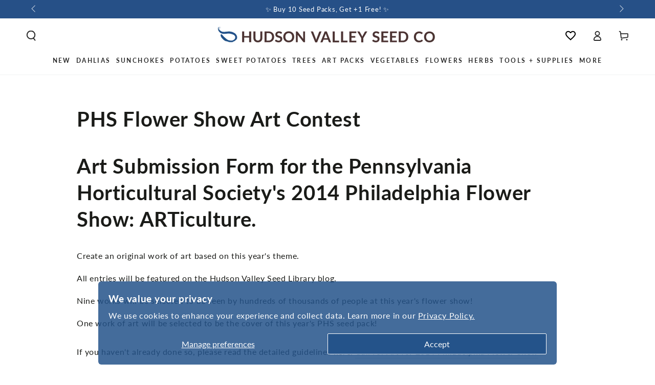

--- FILE ---
content_type: text/html; charset=utf-8
request_url: https://hudsonvalleyseed.com/pages/phs-flower-show-art-contest
body_size: 51389
content:
<!doctype html>
<html class="no-js" lang="en">
  <head
 data-rb-template="page"  data-rb-theme="141533053086" >
<script>window.renderBetterAbTestTreatment = false;</script>



  
<meta charset="utf-8">
    <meta http-equiv="X-UA-Compatible" content="IE=edge">
    <meta name="viewport" content="width=device-width,initial-scale=1">
    <meta name="theme-color" content="">

  <link
    rel="canonical"
    href="https://hudsonvalleyseed.com/pages/phs-flower-show-art-contest"
  >

    
    <link rel="preconnect" href="https://cdn.shopify.com" crossorigin><link rel="icon" type="image/png" href="//hudsonvalleyseed.com/cdn/shop/files/nobackground-logo.svg?crop=center&height=32&v=1735080810&width=32"><link rel="preconnect" href="https://fonts.shopifycdn.com" crossorigin><title>
      PHS Flower Show Art Contest
 &ndash; Hudson Valley Seed Company</title><meta name="description" content="Art Submission Form for the Pennsylvania Horticultural Society&#39;s 2014 Philadelphia Flower Show: ARTiculture. Create an original work of art based on this year&#39;s theme. All entries will be featured on the Hudson Valley Seed Library blog. Nine works will be selected to be seen by hundreds of thousands of people at this y">

<meta property="og:site_name" content="Hudson Valley Seed Company">
<meta property="og:url" content="https://hudsonvalleyseed.com/pages/phs-flower-show-art-contest">
<meta property="og:title" content="PHS Flower Show Art Contest">
<meta property="og:type" content="website">
<meta property="og:description" content="Art Submission Form for the Pennsylvania Horticultural Society&#39;s 2014 Philadelphia Flower Show: ARTiculture. Create an original work of art based on this year&#39;s theme. All entries will be featured on the Hudson Valley Seed Library blog. Nine works will be selected to be seen by hundreds of thousands of people at this y"><meta property="og:image" content="http://hudsonvalleyseed.com/cdn/shop/files/Untitled_design_5.png?v=1708650104">
  <meta property="og:image:secure_url" content="https://hudsonvalleyseed.com/cdn/shop/files/Untitled_design_5.png?v=1708650104">
  <meta property="og:image:width" content="1200">
  <meta property="og:image:height" content="628"><meta name="twitter:card" content="summary_large_image">
<meta name="twitter:title" content="PHS Flower Show Art Contest">
<meta name="twitter:description" content="Art Submission Form for the Pennsylvania Horticultural Society&#39;s 2014 Philadelphia Flower Show: ARTiculture. Create an original work of art based on this year&#39;s theme. All entries will be featured on the Hudson Valley Seed Library blog. Nine works will be selected to be seen by hundreds of thousands of people at this y">


    <script async crossorigin fetchpriority="high" src="/cdn/shopifycloud/importmap-polyfill/es-modules-shim.2.4.0.js"></script>
<script type="importmap">
      {
        "imports": {
          "mdl-scrollsnap": "//hudsonvalleyseed.com/cdn/shop/t/40/assets/scrollsnap.js?v=170600829773392310311732031341"
        }
      }
    </script>

    <script src="//hudsonvalleyseed.com/cdn/shop/t/40/assets/vendor-v4.js" defer="defer"></script>
    <script src="//hudsonvalleyseed.com/cdn/shop/t/40/assets/pubsub.js?v=64530984355039965911732031341" defer="defer"></script>
    <script src="//hudsonvalleyseed.com/cdn/shop/t/40/assets/global.js?v=81867184569486627351732031341" defer="defer"></script>
    <script src="//hudsonvalleyseed.com/cdn/shop/t/40/assets/modules-basis.js?v=92194030410068619331732031341" defer="defer"></script>

    <script>window.performance && window.performance.mark && window.performance.mark('shopify.content_for_header.start');</script><meta name="google-site-verification" content="8-Wzyff-ZyP4FRTIGUeCBPa8NYS1ks2CozX6N6LCGtU">
<meta name="facebook-domain-verification" content="141twmxmmkur2o6i4ns13wafeg0jj4">
<meta name="facebook-domain-verification" content="v2rs2p2o1jqi8wjvtm51l98ti8kesq">
<meta id="shopify-digital-wallet" name="shopify-digital-wallet" content="/7209091117/digital_wallets/dialog">
<meta name="shopify-checkout-api-token" content="576a20e437a5e7972eae9616fa4af9d2">
<meta id="in-context-paypal-metadata" data-shop-id="7209091117" data-venmo-supported="false" data-environment="production" data-locale="en_US" data-paypal-v4="true" data-currency="USD">
<script async="async" src="/checkouts/internal/preloads.js?locale=en-US"></script>
<link rel="preconnect" href="https://shop.app" crossorigin="anonymous">
<script async="async" src="https://shop.app/checkouts/internal/preloads.js?locale=en-US&shop_id=7209091117" crossorigin="anonymous"></script>
<script id="apple-pay-shop-capabilities" type="application/json">{"shopId":7209091117,"countryCode":"US","currencyCode":"USD","merchantCapabilities":["supports3DS"],"merchantId":"gid:\/\/shopify\/Shop\/7209091117","merchantName":"Hudson Valley Seed Company","requiredBillingContactFields":["postalAddress","email"],"requiredShippingContactFields":["postalAddress","email"],"shippingType":"shipping","supportedNetworks":["visa","masterCard","amex","discover","elo","jcb"],"total":{"type":"pending","label":"Hudson Valley Seed Company","amount":"1.00"},"shopifyPaymentsEnabled":true,"supportsSubscriptions":true}</script>
<script id="shopify-features" type="application/json">{"accessToken":"576a20e437a5e7972eae9616fa4af9d2","betas":["rich-media-storefront-analytics"],"domain":"hudsonvalleyseed.com","predictiveSearch":true,"shopId":7209091117,"locale":"en"}</script>
<script>var Shopify = Shopify || {};
Shopify.shop = "hudson-valley-seed-company.myshopify.com";
Shopify.locale = "en";
Shopify.currency = {"active":"USD","rate":"1.0"};
Shopify.country = "US";
Shopify.theme = {"name":"[MAIN] Be Yours 8.0 - GLaRosa","id":141533053086,"schema_name":"Be Yours","schema_version":"8.0.0","theme_store_id":1399,"role":"main"};
Shopify.theme.handle = "null";
Shopify.theme.style = {"id":null,"handle":null};
Shopify.cdnHost = "hudsonvalleyseed.com/cdn";
Shopify.routes = Shopify.routes || {};
Shopify.routes.root = "/";</script>
<script type="module">!function(o){(o.Shopify=o.Shopify||{}).modules=!0}(window);</script>
<script>!function(o){function n(){var o=[];function n(){o.push(Array.prototype.slice.apply(arguments))}return n.q=o,n}var t=o.Shopify=o.Shopify||{};t.loadFeatures=n(),t.autoloadFeatures=n()}(window);</script>
<script>
  window.ShopifyPay = window.ShopifyPay || {};
  window.ShopifyPay.apiHost = "shop.app\/pay";
  window.ShopifyPay.redirectState = null;
</script>
<script id="shop-js-analytics" type="application/json">{"pageType":"page"}</script>
<script defer="defer" async type="module" src="//hudsonvalleyseed.com/cdn/shopifycloud/shop-js/modules/v2/client.init-shop-cart-sync_BdyHc3Nr.en.esm.js"></script>
<script defer="defer" async type="module" src="//hudsonvalleyseed.com/cdn/shopifycloud/shop-js/modules/v2/chunk.common_Daul8nwZ.esm.js"></script>
<script type="module">
  await import("//hudsonvalleyseed.com/cdn/shopifycloud/shop-js/modules/v2/client.init-shop-cart-sync_BdyHc3Nr.en.esm.js");
await import("//hudsonvalleyseed.com/cdn/shopifycloud/shop-js/modules/v2/chunk.common_Daul8nwZ.esm.js");

  window.Shopify.SignInWithShop?.initShopCartSync?.({"fedCMEnabled":true,"windoidEnabled":true});

</script>
<script>
  window.Shopify = window.Shopify || {};
  if (!window.Shopify.featureAssets) window.Shopify.featureAssets = {};
  window.Shopify.featureAssets['shop-js'] = {"shop-cart-sync":["modules/v2/client.shop-cart-sync_QYOiDySF.en.esm.js","modules/v2/chunk.common_Daul8nwZ.esm.js"],"init-fed-cm":["modules/v2/client.init-fed-cm_DchLp9rc.en.esm.js","modules/v2/chunk.common_Daul8nwZ.esm.js"],"shop-button":["modules/v2/client.shop-button_OV7bAJc5.en.esm.js","modules/v2/chunk.common_Daul8nwZ.esm.js"],"init-windoid":["modules/v2/client.init-windoid_DwxFKQ8e.en.esm.js","modules/v2/chunk.common_Daul8nwZ.esm.js"],"shop-cash-offers":["modules/v2/client.shop-cash-offers_DWtL6Bq3.en.esm.js","modules/v2/chunk.common_Daul8nwZ.esm.js","modules/v2/chunk.modal_CQq8HTM6.esm.js"],"shop-toast-manager":["modules/v2/client.shop-toast-manager_CX9r1SjA.en.esm.js","modules/v2/chunk.common_Daul8nwZ.esm.js"],"init-shop-email-lookup-coordinator":["modules/v2/client.init-shop-email-lookup-coordinator_UhKnw74l.en.esm.js","modules/v2/chunk.common_Daul8nwZ.esm.js"],"pay-button":["modules/v2/client.pay-button_DzxNnLDY.en.esm.js","modules/v2/chunk.common_Daul8nwZ.esm.js"],"avatar":["modules/v2/client.avatar_BTnouDA3.en.esm.js"],"init-shop-cart-sync":["modules/v2/client.init-shop-cart-sync_BdyHc3Nr.en.esm.js","modules/v2/chunk.common_Daul8nwZ.esm.js"],"shop-login-button":["modules/v2/client.shop-login-button_D8B466_1.en.esm.js","modules/v2/chunk.common_Daul8nwZ.esm.js","modules/v2/chunk.modal_CQq8HTM6.esm.js"],"init-customer-accounts-sign-up":["modules/v2/client.init-customer-accounts-sign-up_C8fpPm4i.en.esm.js","modules/v2/client.shop-login-button_D8B466_1.en.esm.js","modules/v2/chunk.common_Daul8nwZ.esm.js","modules/v2/chunk.modal_CQq8HTM6.esm.js"],"init-shop-for-new-customer-accounts":["modules/v2/client.init-shop-for-new-customer-accounts_CVTO0Ztu.en.esm.js","modules/v2/client.shop-login-button_D8B466_1.en.esm.js","modules/v2/chunk.common_Daul8nwZ.esm.js","modules/v2/chunk.modal_CQq8HTM6.esm.js"],"init-customer-accounts":["modules/v2/client.init-customer-accounts_dRgKMfrE.en.esm.js","modules/v2/client.shop-login-button_D8B466_1.en.esm.js","modules/v2/chunk.common_Daul8nwZ.esm.js","modules/v2/chunk.modal_CQq8HTM6.esm.js"],"shop-follow-button":["modules/v2/client.shop-follow-button_CkZpjEct.en.esm.js","modules/v2/chunk.common_Daul8nwZ.esm.js","modules/v2/chunk.modal_CQq8HTM6.esm.js"],"lead-capture":["modules/v2/client.lead-capture_BntHBhfp.en.esm.js","modules/v2/chunk.common_Daul8nwZ.esm.js","modules/v2/chunk.modal_CQq8HTM6.esm.js"],"checkout-modal":["modules/v2/client.checkout-modal_CfxcYbTm.en.esm.js","modules/v2/chunk.common_Daul8nwZ.esm.js","modules/v2/chunk.modal_CQq8HTM6.esm.js"],"shop-login":["modules/v2/client.shop-login_Da4GZ2H6.en.esm.js","modules/v2/chunk.common_Daul8nwZ.esm.js","modules/v2/chunk.modal_CQq8HTM6.esm.js"],"payment-terms":["modules/v2/client.payment-terms_MV4M3zvL.en.esm.js","modules/v2/chunk.common_Daul8nwZ.esm.js","modules/v2/chunk.modal_CQq8HTM6.esm.js"]};
</script>
<script>(function() {
  var isLoaded = false;
  function asyncLoad() {
    if (isLoaded) return;
    isLoaded = true;
    var urls = ["https:\/\/loox.io\/widget\/EyxWECuP-o\/loox.1630441232204.js?shop=hudson-valley-seed-company.myshopify.com","https:\/\/evey-files.s3.amazonaws.com\/js\/online_store.js?shop=hudson-valley-seed-company.myshopify.com","https:\/\/d26ky332zktp97.cloudfront.net\/shops\/6955899d454a7d6e30aab48d\/colibrius-m.js?shop=hudson-valley-seed-company.myshopify.com"];
    for (var i = 0; i < urls.length; i++) {
      var s = document.createElement('script');
      s.type = 'text/javascript';
      s.async = true;
      s.src = urls[i];
      var x = document.getElementsByTagName('script')[0];
      x.parentNode.insertBefore(s, x);
    }
  };
  if(window.attachEvent) {
    window.attachEvent('onload', asyncLoad);
  } else {
    window.addEventListener('load', asyncLoad, false);
  }
})();</script>
<script id="__st">var __st={"a":7209091117,"offset":-18000,"reqid":"660cd85f-bdbd-42c4-ae66-249d5cd51215-1768999847","pageurl":"hudsonvalleyseed.com\/pages\/phs-flower-show-art-contest","s":"pages-44779601965","u":"2892fea3bc46","p":"page","rtyp":"page","rid":44779601965};</script>
<script>window.ShopifyPaypalV4VisibilityTracking = true;</script>
<script id="captcha-bootstrap">!function(){'use strict';const t='contact',e='account',n='new_comment',o=[[t,t],['blogs',n],['comments',n],[t,'customer']],c=[[e,'customer_login'],[e,'guest_login'],[e,'recover_customer_password'],[e,'create_customer']],r=t=>t.map((([t,e])=>`form[action*='/${t}']:not([data-nocaptcha='true']) input[name='form_type'][value='${e}']`)).join(','),a=t=>()=>t?[...document.querySelectorAll(t)].map((t=>t.form)):[];function s(){const t=[...o],e=r(t);return a(e)}const i='password',u='form_key',d=['recaptcha-v3-token','g-recaptcha-response','h-captcha-response',i],f=()=>{try{return window.sessionStorage}catch{return}},m='__shopify_v',_=t=>t.elements[u];function p(t,e,n=!1){try{const o=window.sessionStorage,c=JSON.parse(o.getItem(e)),{data:r}=function(t){const{data:e,action:n}=t;return t[m]||n?{data:e,action:n}:{data:t,action:n}}(c);for(const[e,n]of Object.entries(r))t.elements[e]&&(t.elements[e].value=n);n&&o.removeItem(e)}catch(o){console.error('form repopulation failed',{error:o})}}const l='form_type',E='cptcha';function T(t){t.dataset[E]=!0}const w=window,h=w.document,L='Shopify',v='ce_forms',y='captcha';let A=!1;((t,e)=>{const n=(g='f06e6c50-85a8-45c8-87d0-21a2b65856fe',I='https://cdn.shopify.com/shopifycloud/storefront-forms-hcaptcha/ce_storefront_forms_captcha_hcaptcha.v1.5.2.iife.js',D={infoText:'Protected by hCaptcha',privacyText:'Privacy',termsText:'Terms'},(t,e,n)=>{const o=w[L][v],c=o.bindForm;if(c)return c(t,g,e,D).then(n);var r;o.q.push([[t,g,e,D],n]),r=I,A||(h.body.append(Object.assign(h.createElement('script'),{id:'captcha-provider',async:!0,src:r})),A=!0)});var g,I,D;w[L]=w[L]||{},w[L][v]=w[L][v]||{},w[L][v].q=[],w[L][y]=w[L][y]||{},w[L][y].protect=function(t,e){n(t,void 0,e),T(t)},Object.freeze(w[L][y]),function(t,e,n,w,h,L){const[v,y,A,g]=function(t,e,n){const i=e?o:[],u=t?c:[],d=[...i,...u],f=r(d),m=r(i),_=r(d.filter((([t,e])=>n.includes(e))));return[a(f),a(m),a(_),s()]}(w,h,L),I=t=>{const e=t.target;return e instanceof HTMLFormElement?e:e&&e.form},D=t=>v().includes(t);t.addEventListener('submit',(t=>{const e=I(t);if(!e)return;const n=D(e)&&!e.dataset.hcaptchaBound&&!e.dataset.recaptchaBound,o=_(e),c=g().includes(e)&&(!o||!o.value);(n||c)&&t.preventDefault(),c&&!n&&(function(t){try{if(!f())return;!function(t){const e=f();if(!e)return;const n=_(t);if(!n)return;const o=n.value;o&&e.removeItem(o)}(t);const e=Array.from(Array(32),(()=>Math.random().toString(36)[2])).join('');!function(t,e){_(t)||t.append(Object.assign(document.createElement('input'),{type:'hidden',name:u})),t.elements[u].value=e}(t,e),function(t,e){const n=f();if(!n)return;const o=[...t.querySelectorAll(`input[type='${i}']`)].map((({name:t})=>t)),c=[...d,...o],r={};for(const[a,s]of new FormData(t).entries())c.includes(a)||(r[a]=s);n.setItem(e,JSON.stringify({[m]:1,action:t.action,data:r}))}(t,e)}catch(e){console.error('failed to persist form',e)}}(e),e.submit())}));const S=(t,e)=>{t&&!t.dataset[E]&&(n(t,e.some((e=>e===t))),T(t))};for(const o of['focusin','change'])t.addEventListener(o,(t=>{const e=I(t);D(e)&&S(e,y())}));const B=e.get('form_key'),M=e.get(l),P=B&&M;t.addEventListener('DOMContentLoaded',(()=>{const t=y();if(P)for(const e of t)e.elements[l].value===M&&p(e,B);[...new Set([...A(),...v().filter((t=>'true'===t.dataset.shopifyCaptcha))])].forEach((e=>S(e,t)))}))}(h,new URLSearchParams(w.location.search),n,t,e,['guest_login'])})(!0,!0)}();</script>
<script integrity="sha256-4kQ18oKyAcykRKYeNunJcIwy7WH5gtpwJnB7kiuLZ1E=" data-source-attribution="shopify.loadfeatures" defer="defer" src="//hudsonvalleyseed.com/cdn/shopifycloud/storefront/assets/storefront/load_feature-a0a9edcb.js" crossorigin="anonymous"></script>
<script crossorigin="anonymous" defer="defer" src="//hudsonvalleyseed.com/cdn/shopifycloud/storefront/assets/shopify_pay/storefront-65b4c6d7.js?v=20250812"></script>
<script data-source-attribution="shopify.dynamic_checkout.dynamic.init">var Shopify=Shopify||{};Shopify.PaymentButton=Shopify.PaymentButton||{isStorefrontPortableWallets:!0,init:function(){window.Shopify.PaymentButton.init=function(){};var t=document.createElement("script");t.src="https://hudsonvalleyseed.com/cdn/shopifycloud/portable-wallets/latest/portable-wallets.en.js",t.type="module",document.head.appendChild(t)}};
</script>
<script data-source-attribution="shopify.dynamic_checkout.buyer_consent">
  function portableWalletsHideBuyerConsent(e){var t=document.getElementById("shopify-buyer-consent"),n=document.getElementById("shopify-subscription-policy-button");t&&n&&(t.classList.add("hidden"),t.setAttribute("aria-hidden","true"),n.removeEventListener("click",e))}function portableWalletsShowBuyerConsent(e){var t=document.getElementById("shopify-buyer-consent"),n=document.getElementById("shopify-subscription-policy-button");t&&n&&(t.classList.remove("hidden"),t.removeAttribute("aria-hidden"),n.addEventListener("click",e))}window.Shopify?.PaymentButton&&(window.Shopify.PaymentButton.hideBuyerConsent=portableWalletsHideBuyerConsent,window.Shopify.PaymentButton.showBuyerConsent=portableWalletsShowBuyerConsent);
</script>
<script data-source-attribution="shopify.dynamic_checkout.cart.bootstrap">document.addEventListener("DOMContentLoaded",(function(){function t(){return document.querySelector("shopify-accelerated-checkout-cart, shopify-accelerated-checkout")}if(t())Shopify.PaymentButton.init();else{new MutationObserver((function(e,n){t()&&(Shopify.PaymentButton.init(),n.disconnect())})).observe(document.body,{childList:!0,subtree:!0})}}));
</script>
<script id='scb4127' type='text/javascript' async='' src='https://hudsonvalleyseed.com/cdn/shopifycloud/privacy-banner/storefront-banner.js'></script><link id="shopify-accelerated-checkout-styles" rel="stylesheet" media="screen" href="https://hudsonvalleyseed.com/cdn/shopifycloud/portable-wallets/latest/accelerated-checkout-backwards-compat.css" crossorigin="anonymous">
<style id="shopify-accelerated-checkout-cart">
        #shopify-buyer-consent {
  margin-top: 1em;
  display: inline-block;
  width: 100%;
}

#shopify-buyer-consent.hidden {
  display: none;
}

#shopify-subscription-policy-button {
  background: none;
  border: none;
  padding: 0;
  text-decoration: underline;
  font-size: inherit;
  cursor: pointer;
}

#shopify-subscription-policy-button::before {
  box-shadow: none;
}

      </style>
<script id="sections-script" data-sections="header" defer="defer" src="//hudsonvalleyseed.com/cdn/shop/t/40/compiled_assets/scripts.js?v=55460"></script>
<script>window.performance && window.performance.mark && window.performance.mark('shopify.content_for_header.end');</script>
<style data-shopify>@font-face {
  font-family: Lato;
  font-weight: 400;
  font-style: normal;
  font-display: swap;
  src: url("//hudsonvalleyseed.com/cdn/fonts/lato/lato_n4.c3b93d431f0091c8be23185e15c9d1fee1e971c5.woff2") format("woff2"),
       url("//hudsonvalleyseed.com/cdn/fonts/lato/lato_n4.d5c00c781efb195594fd2fd4ad04f7882949e327.woff") format("woff");
}

  @font-face {
  font-family: Lato;
  font-weight: 600;
  font-style: normal;
  font-display: swap;
  src: url("//hudsonvalleyseed.com/cdn/fonts/lato/lato_n6.38d0e3b23b74a60f769c51d1df73fac96c580d59.woff2") format("woff2"),
       url("//hudsonvalleyseed.com/cdn/fonts/lato/lato_n6.3365366161bdcc36a3f97cfbb23954d8c4bf4079.woff") format("woff");
}

  @font-face {
  font-family: Lato;
  font-weight: 400;
  font-style: italic;
  font-display: swap;
  src: url("//hudsonvalleyseed.com/cdn/fonts/lato/lato_i4.09c847adc47c2fefc3368f2e241a3712168bc4b6.woff2") format("woff2"),
       url("//hudsonvalleyseed.com/cdn/fonts/lato/lato_i4.3c7d9eb6c1b0a2bf62d892c3ee4582b016d0f30c.woff") format("woff");
}

  @font-face {
  font-family: Lato;
  font-weight: 600;
  font-style: italic;
  font-display: swap;
  src: url("//hudsonvalleyseed.com/cdn/fonts/lato/lato_i6.ab357ee5069e0603c2899b31e2b8ae84c4a42a48.woff2") format("woff2"),
       url("//hudsonvalleyseed.com/cdn/fonts/lato/lato_i6.3164fed79d7d987c1390528781c7c2f59ac7a746.woff") format("woff");
}

  @font-face {
  font-family: Lato;
  font-weight: 700;
  font-style: normal;
  font-display: swap;
  src: url("//hudsonvalleyseed.com/cdn/fonts/lato/lato_n7.900f219bc7337bc57a7a2151983f0a4a4d9d5dcf.woff2") format("woff2"),
       url("//hudsonvalleyseed.com/cdn/fonts/lato/lato_n7.a55c60751adcc35be7c4f8a0313f9698598612ee.woff") format("woff");
}

  @font-face {
  font-family: Lato;
  font-weight: 600;
  font-style: normal;
  font-display: swap;
  src: url("//hudsonvalleyseed.com/cdn/fonts/lato/lato_n6.38d0e3b23b74a60f769c51d1df73fac96c580d59.woff2") format("woff2"),
       url("//hudsonvalleyseed.com/cdn/fonts/lato/lato_n6.3365366161bdcc36a3f97cfbb23954d8c4bf4079.woff") format("woff");
}


  :root {
    --font-body-family: Lato, sans-serif;
    --font-body-style: normal;
    --font-body-weight: 400;

    --font-heading-family: Lato, sans-serif;
    --font-heading-style: normal;
    --font-heading-weight: 700;

    --font-body-scale: 1.0;
    --font-heading-scale: 1.0;

    --font-navigation-family: var(--font-heading-family);
    --font-navigation-size: 12px;
    --font-navigation-weight: var(--font-heading-weight);
    --font-button-family: var(--font-body-family);
    --font-button-size: 12px;
    --font-button-baseline: 0rem;
    --font-price-family: var(--font-heading-family);
    --font-price-scale: var(--font-heading-scale);

    --color-base-text: 26, 27, 24;
    --color-base-background: 255, 255, 255;
    --color-base-solid-button-labels: 255, 255, 255;
    --color-base-outline-button-labels: 36, 84, 140;
    --color-base-accent: 36, 84, 140;
    --color-base-heading: 26, 27, 24;
    --color-base-border: 210, 213, 217;
    --color-placeholder: 243, 243, 243;
    --color-overlay: 36, 84, 140;
    --color-keyboard-focus: 135, 173, 245;
    --color-shadow: 210, 213, 217;
    --shadow-opacity: 1;

    --color-background-dark: 235, 235, 235;
    --color-price: #1a1b18;
    --color-sale-price: #d72c0d;
    --color-sale-badge-background: #d72c0d;
    --color-reviews: #24548c;
    --color-critical: #d72c0d;
    --color-success: #008060;
    --color-highlight: 36, 139, 39;

    --payment-terms-background-color: #ffffff;
    --page-width: 160rem;
    --page-width-margin: 0rem;

    --card-color-scheme: var(--color-placeholder);
    --card-text-alignment: left;
    --card-flex-alignment: flex-left;
    --card-image-padding: 0px;
    --card-border-width: 0px;
    --card-radius: 0px;
    --card-shadow-horizontal-offset: 0px;
    --card-shadow-vertical-offset: 0px;
    
    --button-radius: 4px;
    --button-border-width: 1px;
    --button-shadow-horizontal-offset: 0px;
    --button-shadow-vertical-offset: 0px;

    --spacing-sections-desktop: 0px;
    --spacing-sections-mobile: 0px;

    --gradient-free-ship-progress: linear-gradient(180deg, rgba(36, 84, 140, 1), rgba(36, 84, 140, 1) 22%, rgba(36, 139, 39, 1) 98%);
    --gradient-free-ship-complete: linear-gradient(54deg, rgba(36, 139, 39, 1) 14%, rgba(36, 139, 39, 1) 85%);

    --plabel-price-tag-color: #000000;
    --plabel-price-tag-background: #d1d5db;
    --plabel-price-tag-height: 2.5rem;

    --swatch-outline-color: #f4f6f8;
  }

  *,
  *::before,
  *::after {
    box-sizing: inherit;
  }

  html {
    box-sizing: border-box;
    font-size: calc(var(--font-body-scale) * 62.5%);
    height: 100%;
  }

  body {
    min-height: 100%;
    margin: 0;
    font-size: 1.5rem;
    letter-spacing: 0.06rem;
    line-height: calc(1 + 0.8 / var(--font-body-scale));
    font-family: var(--font-body-family);
    font-style: var(--font-body-style);
    font-weight: var(--font-body-weight);
  }

  @media screen and (min-width: 750px) {
    body {
      font-size: 1.6rem;
    }
  }</style><svg viewBox="0 0 122 53" fill="none" style="display:none;"><defs><path id="hlCircle" d="M119.429 6.64904C100.715 1.62868 55.3088 -4.62247 23.3966 10.5358C-8.5157 25.694 0.331084 39.5052 9.60732 45.0305C18.8835 50.5558 53.0434 57.468 96.7751 45.0305C111.541 40.8309 135.673 24.379 109.087 13.4508C105.147 11.8313 93.2293 8.5924 77.0761 8.5924" stroke="currentColor" stroke-linecap="round" stroke-linejoin="round"></path></defs></svg><link href="//hudsonvalleyseed.com/cdn/shop/t/40/assets/base.css?v=90441811106333193261766789228" rel="stylesheet" type="text/css" media="all" /><link rel="stylesheet" href="//hudsonvalleyseed.com/cdn/shop/t/40/assets/apps.css?v=58555770612562691921732031341" media="print" fetchpriority="low" onload="this.media='all'"><link rel="preload" as="font" href="//hudsonvalleyseed.com/cdn/fonts/lato/lato_n4.c3b93d431f0091c8be23185e15c9d1fee1e971c5.woff2" type="font/woff2" crossorigin><link rel="preload" as="font" href="//hudsonvalleyseed.com/cdn/fonts/lato/lato_n7.900f219bc7337bc57a7a2151983f0a4a4d9d5dcf.woff2" type="font/woff2" crossorigin><link rel="stylesheet" href="//hudsonvalleyseed.com/cdn/shop/t/40/assets/component-predictive-search.css?v=94320327991181004901732031341" media="print" onload="this.media='all'"><link rel="stylesheet" href="//hudsonvalleyseed.com/cdn/shop/t/40/assets/component-quick-view.css?v=161742497119562552051732031341" media="print" onload="this.media='all'"><link rel="stylesheet" href="//hudsonvalleyseed.com/cdn/shop/t/40/assets/component-color-swatches.css?v=147375175252346861151732031341" media="print" onload="this.media='all'"><script>
  document.documentElement.classList.replace('no-js', 'js');

  window.theme = window.theme || {};

  theme.routes = {
    root_url: '/',
    cart_url: '/cart',
    cart_add_url: '/cart/add',
    cart_change_url: '/cart/change',
    cart_update_url: '/cart/update',
    search_url: '/search',
    predictive_search_url: '/search/suggest'
  };

  theme.cartStrings = {
    error: `There was an error while updating your cart. Please try again.`,
    quantityError: `You can only add [quantity] of this item to your cart.`
  };

  theme.variantStrings = {
    addToCart: `Add to cart`,
    soldOut: `out of stock`,
    unavailable: `Unavailable`,
    preOrder: `Pre-order`
  };

  theme.accessibilityStrings = {
    imageAvailable: `Image [index] is now available in gallery view`,
    shareSuccess: `Link copied to clipboard!`
  }

  theme.dateStrings = {
    d: `D`,
    day: `Day`,
    days: `Days`,
    hour: `Hour`,
    hours: `Hours`,
    minute: `Min`,
    minutes: `Mins`,
    second: `Sec`,
    seconds: `Secs`
  };theme.shopSettings = {
    moneyFormat: "${{amount}}",
    isoCode: "USD",
    cartDrawer: true,
    currencyCode: false,
    giftwrapRate: 'product'
  };

  theme.settings = {
    themeName: 'Be Yours',
    themeVersion: '8.0.0',
    agencyId: ''
  };

  /*! (c) Andrea Giammarchi @webreflection ISC */
  !function(){"use strict";var e=function(e,t){var n=function(e){for(var t=0,n=e.length;t<n;t++)r(e[t])},r=function(e){var t=e.target,n=e.attributeName,r=e.oldValue;t.attributeChangedCallback(n,r,t.getAttribute(n))};return function(o,a){var l=o.constructor.observedAttributes;return l&&e(a).then((function(){new t(n).observe(o,{attributes:!0,attributeOldValue:!0,attributeFilter:l});for(var e=0,a=l.length;e<a;e++)o.hasAttribute(l[e])&&r({target:o,attributeName:l[e],oldValue:null})})),o}};function t(e,t){(null==t||t>e.length)&&(t=e.length);for(var n=0,r=new Array(t);n<t;n++)r[n]=e[n];return r}function n(e,n){var r="undefined"!=typeof Symbol&&e[Symbol.iterator]||e["@@iterator"];if(!r){if(Array.isArray(e)||(r=function(e,n){if(e){if("string"==typeof e)return t(e,n);var r=Object.prototype.toString.call(e).slice(8,-1);return"Object"===r&&e.constructor&&(r=e.constructor.name),"Map"===r||"Set"===r?Array.from(e):"Arguments"===r||/^(?:Ui|I)nt(?:8|16|32)(?:Clamped)?Array$/.test(r)?t(e,n):void 0}}(e))||n&&e&&"number"==typeof e.length){r&&(e=r);var o=0,a=function(){};return{s:a,n:function(){return o>=e.length?{done:!0}:{done:!1,value:e[o++]}},e:function(e){throw e},f:a}}throw new TypeError("Invalid attempt to iterate non-iterable instance.\nIn order to be iterable, non-array objects must have a [Symbol.iterator]() method.")}var l,i=!0,u=!1;return{s:function(){r=r.call(e)},n:function(){var e=r.next();return i=e.done,e},e:function(e){u=!0,l=e},f:function(){try{i||null==r.return||r.return()}finally{if(u)throw l}}}}
  /*! (c) Andrea Giammarchi - ISC */var r=!0,o=!1,a="querySelectorAll",l="querySelectorAll",i=self,u=i.document,c=i.Element,s=i.MutationObserver,f=i.Set,d=i.WeakMap,h=function(e){return l in e},v=[].filter,g=function(e){var t=new d,i=function(n,r){var o;if(r)for(var a,l=function(e){return e.matches||e.webkitMatchesSelector||e.msMatchesSelector}(n),i=0,u=p.length;i<u;i++)l.call(n,a=p[i])&&(t.has(n)||t.set(n,new f),(o=t.get(n)).has(a)||(o.add(a),e.handle(n,r,a)));else t.has(n)&&(o=t.get(n),t.delete(n),o.forEach((function(t){e.handle(n,r,t)})))},g=function(e){for(var t=!(arguments.length>1&&void 0!==arguments[1])||arguments[1],n=0,r=e.length;n<r;n++)i(e[n],t)},p=e.query,y=e.root||u,m=function(e){var t=arguments.length>1&&void 0!==arguments[1]?arguments[1]:document,l=arguments.length>2&&void 0!==arguments[2]?arguments[2]:MutationObserver,i=arguments.length>3&&void 0!==arguments[3]?arguments[3]:["*"],u=function t(o,l,i,u,c,s){var f,d=n(o);try{for(d.s();!(f=d.n()).done;){var h=f.value;(s||a in h)&&(c?i.has(h)||(i.add(h),u.delete(h),e(h,c)):u.has(h)||(u.add(h),i.delete(h),e(h,c)),s||t(h[a](l),l,i,u,c,r))}}catch(e){d.e(e)}finally{d.f()}},c=new l((function(e){if(i.length){var t,a=i.join(","),l=new Set,c=new Set,s=n(e);try{for(s.s();!(t=s.n()).done;){var f=t.value,d=f.addedNodes,h=f.removedNodes;u(h,a,l,c,o,o),u(d,a,l,c,r,o)}}catch(e){s.e(e)}finally{s.f()}}})),s=c.observe;return(c.observe=function(e){return s.call(c,e,{subtree:r,childList:r})})(t),c}(i,y,s,p),b=c.prototype.attachShadow;return b&&(c.prototype.attachShadow=function(e){var t=b.call(this,e);return m.observe(t),t}),p.length&&g(y[l](p)),{drop:function(e){for(var n=0,r=e.length;n<r;n++)t.delete(e[n])},flush:function(){for(var e=m.takeRecords(),t=0,n=e.length;t<n;t++)g(v.call(e[t].removedNodes,h),!1),g(v.call(e[t].addedNodes,h),!0)},observer:m,parse:g}},p=self,y=p.document,m=p.Map,b=p.MutationObserver,w=p.Object,E=p.Set,S=p.WeakMap,A=p.Element,M=p.HTMLElement,O=p.Node,N=p.Error,C=p.TypeError,T=p.Reflect,q=w.defineProperty,I=w.keys,D=w.getOwnPropertyNames,L=w.setPrototypeOf,P=!self.customElements,k=function(e){for(var t=I(e),n=[],r=t.length,o=0;o<r;o++)n[o]=e[t[o]],delete e[t[o]];return function(){for(var o=0;o<r;o++)e[t[o]]=n[o]}};if(P){var x=function(){var e=this.constructor;if(!$.has(e))throw new C("Illegal constructor");var t=$.get(e);if(W)return z(W,t);var n=H.call(y,t);return z(L(n,e.prototype),t)},H=y.createElement,$=new m,_=new m,j=new m,R=new m,V=[],U=g({query:V,handle:function(e,t,n){var r=j.get(n);if(t&&!r.isPrototypeOf(e)){var o=k(e);W=L(e,r);try{new r.constructor}finally{W=null,o()}}var a="".concat(t?"":"dis","connectedCallback");a in r&&e[a]()}}).parse,W=null,F=function(e){if(!_.has(e)){var t,n=new Promise((function(e){t=e}));_.set(e,{$:n,_:t})}return _.get(e).$},z=e(F,b);q(self,"customElements",{configurable:!0,value:{define:function(e,t){if(R.has(e))throw new N('the name "'.concat(e,'" has already been used with this registry'));$.set(t,e),j.set(e,t.prototype),R.set(e,t),V.push(e),F(e).then((function(){U(y.querySelectorAll(e))})),_.get(e)._(t)},get:function(e){return R.get(e)},whenDefined:F}}),q(x.prototype=M.prototype,"constructor",{value:x}),q(self,"HTMLElement",{configurable:!0,value:x}),q(y,"createElement",{configurable:!0,value:function(e,t){var n=t&&t.is,r=n?R.get(n):R.get(e);return r?new r:H.call(y,e)}}),"isConnected"in O.prototype||q(O.prototype,"isConnected",{configurable:!0,get:function(){return!(this.ownerDocument.compareDocumentPosition(this)&this.DOCUMENT_POSITION_DISCONNECTED)}})}else if(P=!self.customElements.get("extends-li"))try{var B=function e(){return self.Reflect.construct(HTMLLIElement,[],e)};B.prototype=HTMLLIElement.prototype;var G="extends-li";self.customElements.define("extends-li",B,{extends:"li"}),P=y.createElement("li",{is:G}).outerHTML.indexOf(G)<0;var J=self.customElements,K=J.get,Q=J.whenDefined;q(self.customElements,"whenDefined",{configurable:!0,value:function(e){var t=this;return Q.call(this,e).then((function(n){return n||K.call(t,e)}))}})}catch(e){}if(P){var X=function(e){var t=ae.get(e);ve(t.querySelectorAll(this),e.isConnected)},Y=self.customElements,Z=y.createElement,ee=Y.define,te=Y.get,ne=Y.upgrade,re=T||{construct:function(e){return e.call(this)}},oe=re.construct,ae=new S,le=new E,ie=new m,ue=new m,ce=new m,se=new m,fe=[],de=[],he=function(e){return se.get(e)||te.call(Y,e)},ve=g({query:de,handle:function(e,t,n){var r=ce.get(n);if(t&&!r.isPrototypeOf(e)){var o=k(e);be=L(e,r);try{new r.constructor}finally{be=null,o()}}var a="".concat(t?"":"dis","connectedCallback");a in r&&e[a]()}}).parse,ge=g({query:fe,handle:function(e,t){ae.has(e)&&(t?le.add(e):le.delete(e),de.length&&X.call(de,e))}}).parse,pe=A.prototype.attachShadow;pe&&(A.prototype.attachShadow=function(e){var t=pe.call(this,e);return ae.set(this,t),t});var ye=function(e){if(!ue.has(e)){var t,n=new Promise((function(e){t=e}));ue.set(e,{$:n,_:t})}return ue.get(e).$},me=e(ye,b),be=null;D(self).filter((function(e){return/^HTML.*Element$/.test(e)})).forEach((function(e){var t=self[e];function n(){var e=this.constructor;if(!ie.has(e))throw new C("Illegal constructor");var n=ie.get(e),r=n.is,o=n.tag;if(r){if(be)return me(be,r);var a=Z.call(y,o);return a.setAttribute("is",r),me(L(a,e.prototype),r)}return oe.call(this,t,[],e)}q(n.prototype=t.prototype,"constructor",{value:n}),q(self,e,{value:n})})),q(y,"createElement",{configurable:!0,value:function(e,t){var n=t&&t.is;if(n){var r=se.get(n);if(r&&ie.get(r).tag===e)return new r}var o=Z.call(y,e);return n&&o.setAttribute("is",n),o}}),q(Y,"get",{configurable:!0,value:he}),q(Y,"whenDefined",{configurable:!0,value:ye}),q(Y,"upgrade",{configurable:!0,value:function(e){var t=e.getAttribute("is");if(t){var n=se.get(t);if(n)return void me(L(e,n.prototype),t)}ne.call(Y,e)}}),q(Y,"define",{configurable:!0,value:function(e,t,n){if(he(e))throw new N("'".concat(e,"' has already been defined as a custom element"));var r,o=n&&n.extends;ie.set(t,o?{is:e,tag:o}:{is:"",tag:e}),o?(r="".concat(o,'[is="').concat(e,'"]'),ce.set(r,t.prototype),se.set(e,t),de.push(r)):(ee.apply(Y,arguments),fe.push(r=e)),ye(e).then((function(){o?(ve(y.querySelectorAll(r)),le.forEach(X,[r])):ge(y.querySelectorAll(r))})),ue.get(e)._(t)}})}}();
</script>
<script src="https://code.jquery.com/jquery-3.7.1.min.js" integrity="sha256-/JqT3SQfawRcv/BIHPThkBvs0OEvtFFmqPF/lYI/Cxo=" crossorigin="anonymous"></script>
  
  
<link href="https://maxcdn.bootstrapcdn.com/font-awesome/4.6.1/css/font-awesome.min.css" rel="stylesheet" type="text/css" media="all" />
<link href="//hudsonvalleyseed.com/cdn/shop/t/40/assets/genie-storepickup.css?v=168720030906553696241754057355" rel="stylesheet" type="text/css" media="all" />
<link href="//hudsonvalleyseed.com/cdn/shop/t/40/assets/genie-storepickup-custom.css?v=86725363703569701571754060410" rel="stylesheet" type="text/css" media="all" />
<script src="https://cdn.jsdelivr.net/npm/promise-polyfill@8/dist/polyfill.min.js" type="text/javascript"></script>
<script src="https://cdnjs.cloudflare.com/ajax/libs/moment.js/2.20.1/moment.min.js" type="text/javascript"></script>
<script src="//hudsonvalleyseed.com/cdn/shop/t/40/assets/genie-storepickup-vender.js?v=81439669111871798401742501856" type="text/javascript"></script>
<script src="//hudsonvalleyseed.com/cdn/shop/t/40/assets/genie-storepickup.js?v=131074857337603830721754057421" type="text/javascript"></script>

  
  <meta name="google-site-verification" content="-mgUib1aycjUDv8BRtvYd6ff6JhTp6VzirIBNU1OCgI" />

  <script type="text/javascript">
      (function(c,l,a,r,i,t,y){
          c[a]=c[a]||function(){(c[a].q=c[a].q||[]).push(arguments)};
          t=l.createElement(r);t.async=1;t.src="https://www.clarity.ms/tag/"+i;
          y=l.getElementsByTagName(r)[0];y.parentNode.insertBefore(t,y);
      })(window, document, "clarity", "script", "qwwicaj6h1");
  </script>
    
  

<!-- BEGIN app block: shopify://apps/pagefly-page-builder/blocks/app-embed/83e179f7-59a0-4589-8c66-c0dddf959200 -->

<!-- BEGIN app snippet: pagefly-cro-ab-testing-main -->







<script>
  ;(function () {
    const url = new URL(window.location)
    const viewParam = url.searchParams.get('view')
    if (viewParam && viewParam.includes('variant-pf-')) {
      url.searchParams.set('pf_v', viewParam)
      url.searchParams.delete('view')
      window.history.replaceState({}, '', url)
    }
  })()
</script>



<script type='module'>
  
  window.PAGEFLY_CRO = window.PAGEFLY_CRO || {}

  window.PAGEFLY_CRO['data_debug'] = {
    original_template_suffix: "",
    allow_ab_test: false,
    ab_test_start_time: 0,
    ab_test_end_time: 0,
    today_date_time: 1768999847000,
  }
  window.PAGEFLY_CRO['GA4'] = { enabled: false}
</script>

<!-- END app snippet -->








  <script src='https://cdn.shopify.com/extensions/019bb4f9-aed6-78a3-be91-e9d44663e6bf/pagefly-page-builder-215/assets/pagefly-helper.js' defer='defer'></script>

  <script src='https://cdn.shopify.com/extensions/019bb4f9-aed6-78a3-be91-e9d44663e6bf/pagefly-page-builder-215/assets/pagefly-general-helper.js' defer='defer'></script>

  <script src='https://cdn.shopify.com/extensions/019bb4f9-aed6-78a3-be91-e9d44663e6bf/pagefly-page-builder-215/assets/pagefly-snap-slider.js' defer='defer'></script>

  <script src='https://cdn.shopify.com/extensions/019bb4f9-aed6-78a3-be91-e9d44663e6bf/pagefly-page-builder-215/assets/pagefly-slideshow-v3.js' defer='defer'></script>

  <script src='https://cdn.shopify.com/extensions/019bb4f9-aed6-78a3-be91-e9d44663e6bf/pagefly-page-builder-215/assets/pagefly-slideshow-v4.js' defer='defer'></script>

  <script src='https://cdn.shopify.com/extensions/019bb4f9-aed6-78a3-be91-e9d44663e6bf/pagefly-page-builder-215/assets/pagefly-glider.js' defer='defer'></script>

  <script src='https://cdn.shopify.com/extensions/019bb4f9-aed6-78a3-be91-e9d44663e6bf/pagefly-page-builder-215/assets/pagefly-slideshow-v1-v2.js' defer='defer'></script>

  <script src='https://cdn.shopify.com/extensions/019bb4f9-aed6-78a3-be91-e9d44663e6bf/pagefly-page-builder-215/assets/pagefly-product-media.js' defer='defer'></script>

  <script src='https://cdn.shopify.com/extensions/019bb4f9-aed6-78a3-be91-e9d44663e6bf/pagefly-page-builder-215/assets/pagefly-product.js' defer='defer'></script>


<script id='pagefly-helper-data' type='application/json'>
  {
    "page_optimization": {
      "assets_prefetching": false
    },
    "elements_asset_mapper": {
      "Accordion": "https://cdn.shopify.com/extensions/019bb4f9-aed6-78a3-be91-e9d44663e6bf/pagefly-page-builder-215/assets/pagefly-accordion.js",
      "Accordion3": "https://cdn.shopify.com/extensions/019bb4f9-aed6-78a3-be91-e9d44663e6bf/pagefly-page-builder-215/assets/pagefly-accordion3.js",
      "CountDown": "https://cdn.shopify.com/extensions/019bb4f9-aed6-78a3-be91-e9d44663e6bf/pagefly-page-builder-215/assets/pagefly-countdown.js",
      "GMap1": "https://cdn.shopify.com/extensions/019bb4f9-aed6-78a3-be91-e9d44663e6bf/pagefly-page-builder-215/assets/pagefly-gmap.js",
      "GMap2": "https://cdn.shopify.com/extensions/019bb4f9-aed6-78a3-be91-e9d44663e6bf/pagefly-page-builder-215/assets/pagefly-gmap.js",
      "GMapBasicV2": "https://cdn.shopify.com/extensions/019bb4f9-aed6-78a3-be91-e9d44663e6bf/pagefly-page-builder-215/assets/pagefly-gmap.js",
      "GMapAdvancedV2": "https://cdn.shopify.com/extensions/019bb4f9-aed6-78a3-be91-e9d44663e6bf/pagefly-page-builder-215/assets/pagefly-gmap.js",
      "HTML.Video": "https://cdn.shopify.com/extensions/019bb4f9-aed6-78a3-be91-e9d44663e6bf/pagefly-page-builder-215/assets/pagefly-htmlvideo.js",
      "HTML.Video2": "https://cdn.shopify.com/extensions/019bb4f9-aed6-78a3-be91-e9d44663e6bf/pagefly-page-builder-215/assets/pagefly-htmlvideo2.js",
      "HTML.Video3": "https://cdn.shopify.com/extensions/019bb4f9-aed6-78a3-be91-e9d44663e6bf/pagefly-page-builder-215/assets/pagefly-htmlvideo2.js",
      "BackgroundVideo": "https://cdn.shopify.com/extensions/019bb4f9-aed6-78a3-be91-e9d44663e6bf/pagefly-page-builder-215/assets/pagefly-htmlvideo2.js",
      "Instagram": "https://cdn.shopify.com/extensions/019bb4f9-aed6-78a3-be91-e9d44663e6bf/pagefly-page-builder-215/assets/pagefly-instagram.js",
      "Instagram2": "https://cdn.shopify.com/extensions/019bb4f9-aed6-78a3-be91-e9d44663e6bf/pagefly-page-builder-215/assets/pagefly-instagram.js",
      "Insta3": "https://cdn.shopify.com/extensions/019bb4f9-aed6-78a3-be91-e9d44663e6bf/pagefly-page-builder-215/assets/pagefly-instagram3.js",
      "Tabs": "https://cdn.shopify.com/extensions/019bb4f9-aed6-78a3-be91-e9d44663e6bf/pagefly-page-builder-215/assets/pagefly-tab.js",
      "Tabs3": "https://cdn.shopify.com/extensions/019bb4f9-aed6-78a3-be91-e9d44663e6bf/pagefly-page-builder-215/assets/pagefly-tab3.js",
      "ProductBox": "https://cdn.shopify.com/extensions/019bb4f9-aed6-78a3-be91-e9d44663e6bf/pagefly-page-builder-215/assets/pagefly-cart.js",
      "FBPageBox2": "https://cdn.shopify.com/extensions/019bb4f9-aed6-78a3-be91-e9d44663e6bf/pagefly-page-builder-215/assets/pagefly-facebook.js",
      "FBLikeButton2": "https://cdn.shopify.com/extensions/019bb4f9-aed6-78a3-be91-e9d44663e6bf/pagefly-page-builder-215/assets/pagefly-facebook.js",
      "TwitterFeed2": "https://cdn.shopify.com/extensions/019bb4f9-aed6-78a3-be91-e9d44663e6bf/pagefly-page-builder-215/assets/pagefly-twitter.js",
      "Paragraph4": "https://cdn.shopify.com/extensions/019bb4f9-aed6-78a3-be91-e9d44663e6bf/pagefly-page-builder-215/assets/pagefly-paragraph4.js",

      "AliReviews": "https://cdn.shopify.com/extensions/019bb4f9-aed6-78a3-be91-e9d44663e6bf/pagefly-page-builder-215/assets/pagefly-3rd-elements.js",
      "BackInStock": "https://cdn.shopify.com/extensions/019bb4f9-aed6-78a3-be91-e9d44663e6bf/pagefly-page-builder-215/assets/pagefly-3rd-elements.js",
      "GloboBackInStock": "https://cdn.shopify.com/extensions/019bb4f9-aed6-78a3-be91-e9d44663e6bf/pagefly-page-builder-215/assets/pagefly-3rd-elements.js",
      "GrowaveWishlist": "https://cdn.shopify.com/extensions/019bb4f9-aed6-78a3-be91-e9d44663e6bf/pagefly-page-builder-215/assets/pagefly-3rd-elements.js",
      "InfiniteOptionsShopPad": "https://cdn.shopify.com/extensions/019bb4f9-aed6-78a3-be91-e9d44663e6bf/pagefly-page-builder-215/assets/pagefly-3rd-elements.js",
      "InkybayProductPersonalizer": "https://cdn.shopify.com/extensions/019bb4f9-aed6-78a3-be91-e9d44663e6bf/pagefly-page-builder-215/assets/pagefly-3rd-elements.js",
      "LimeSpot": "https://cdn.shopify.com/extensions/019bb4f9-aed6-78a3-be91-e9d44663e6bf/pagefly-page-builder-215/assets/pagefly-3rd-elements.js",
      "Loox": "https://cdn.shopify.com/extensions/019bb4f9-aed6-78a3-be91-e9d44663e6bf/pagefly-page-builder-215/assets/pagefly-3rd-elements.js",
      "Opinew": "https://cdn.shopify.com/extensions/019bb4f9-aed6-78a3-be91-e9d44663e6bf/pagefly-page-builder-215/assets/pagefly-3rd-elements.js",
      "Powr": "https://cdn.shopify.com/extensions/019bb4f9-aed6-78a3-be91-e9d44663e6bf/pagefly-page-builder-215/assets/pagefly-3rd-elements.js",
      "ProductReviews": "https://cdn.shopify.com/extensions/019bb4f9-aed6-78a3-be91-e9d44663e6bf/pagefly-page-builder-215/assets/pagefly-3rd-elements.js",
      "PushOwl": "https://cdn.shopify.com/extensions/019bb4f9-aed6-78a3-be91-e9d44663e6bf/pagefly-page-builder-215/assets/pagefly-3rd-elements.js",
      "ReCharge": "https://cdn.shopify.com/extensions/019bb4f9-aed6-78a3-be91-e9d44663e6bf/pagefly-page-builder-215/assets/pagefly-3rd-elements.js",
      "Rivyo": "https://cdn.shopify.com/extensions/019bb4f9-aed6-78a3-be91-e9d44663e6bf/pagefly-page-builder-215/assets/pagefly-3rd-elements.js",
      "TrackingMore": "https://cdn.shopify.com/extensions/019bb4f9-aed6-78a3-be91-e9d44663e6bf/pagefly-page-builder-215/assets/pagefly-3rd-elements.js",
      "Vitals": "https://cdn.shopify.com/extensions/019bb4f9-aed6-78a3-be91-e9d44663e6bf/pagefly-page-builder-215/assets/pagefly-3rd-elements.js",
      "Wiser": "https://cdn.shopify.com/extensions/019bb4f9-aed6-78a3-be91-e9d44663e6bf/pagefly-page-builder-215/assets/pagefly-3rd-elements.js"
    },
    "custom_elements_mapper": {
      "pf-click-action-element": "https://cdn.shopify.com/extensions/019bb4f9-aed6-78a3-be91-e9d44663e6bf/pagefly-page-builder-215/assets/pagefly-click-action-element.js",
      "pf-dialog-element": "https://cdn.shopify.com/extensions/019bb4f9-aed6-78a3-be91-e9d44663e6bf/pagefly-page-builder-215/assets/pagefly-dialog-element.js"
    }
  }
</script>


<!-- END app block --><!-- BEGIN app block: shopify://apps/klaviyo-email-marketing-sms/blocks/klaviyo-onsite-embed/2632fe16-c075-4321-a88b-50b567f42507 -->












  <script async src="https://static.klaviyo.com/onsite/js/SHLher/klaviyo.js?company_id=SHLher"></script>
  <script>!function(){if(!window.klaviyo){window._klOnsite=window._klOnsite||[];try{window.klaviyo=new Proxy({},{get:function(n,i){return"push"===i?function(){var n;(n=window._klOnsite).push.apply(n,arguments)}:function(){for(var n=arguments.length,o=new Array(n),w=0;w<n;w++)o[w]=arguments[w];var t="function"==typeof o[o.length-1]?o.pop():void 0,e=new Promise((function(n){window._klOnsite.push([i].concat(o,[function(i){t&&t(i),n(i)}]))}));return e}}})}catch(n){window.klaviyo=window.klaviyo||[],window.klaviyo.push=function(){var n;(n=window._klOnsite).push.apply(n,arguments)}}}}();</script>

  




  <script>
    window.klaviyoReviewsProductDesignMode = false
  </script>



  <!-- BEGIN app snippet: customer-hub-data --><script>
  if (!window.customerHub) {
    window.customerHub = {};
  }
  window.customerHub.storefrontRoutes = {
    login: "/account/login?return_url=%2F%23k-hub",
    register: "/account/register?return_url=%2F%23k-hub",
    logout: "/account/logout",
    profile: "/account",
    addresses: "/account/addresses",
  };
  
  window.customerHub.userId = null;
  
  window.customerHub.storeDomain = "hudson-valley-seed-company.myshopify.com";

  

  
    window.customerHub.storeLocale = {
        currentLanguage: 'en',
        currentCountry: 'US',
        availableLanguages: [
          
            {
              iso_code: 'en',
              endonym_name: 'English'
            }
          
        ],
        availableCountries: [
          
            {
              iso_code: 'AF',
              name: 'Afghanistan',
              currency_code: 'AFN'
            },
          
            {
              iso_code: 'AX',
              name: 'Åland Islands',
              currency_code: 'EUR'
            },
          
            {
              iso_code: 'AL',
              name: 'Albania',
              currency_code: 'ALL'
            },
          
            {
              iso_code: 'DZ',
              name: 'Algeria',
              currency_code: 'DZD'
            },
          
            {
              iso_code: 'AD',
              name: 'Andorra',
              currency_code: 'EUR'
            },
          
            {
              iso_code: 'AO',
              name: 'Angola',
              currency_code: 'USD'
            },
          
            {
              iso_code: 'AI',
              name: 'Anguilla',
              currency_code: 'XCD'
            },
          
            {
              iso_code: 'AG',
              name: 'Antigua &amp; Barbuda',
              currency_code: 'XCD'
            },
          
            {
              iso_code: 'AR',
              name: 'Argentina',
              currency_code: 'USD'
            },
          
            {
              iso_code: 'AM',
              name: 'Armenia',
              currency_code: 'AMD'
            },
          
            {
              iso_code: 'AW',
              name: 'Aruba',
              currency_code: 'AWG'
            },
          
            {
              iso_code: 'AC',
              name: 'Ascension Island',
              currency_code: 'SHP'
            },
          
            {
              iso_code: 'AU',
              name: 'Australia',
              currency_code: 'AUD'
            },
          
            {
              iso_code: 'AT',
              name: 'Austria',
              currency_code: 'EUR'
            },
          
            {
              iso_code: 'AZ',
              name: 'Azerbaijan',
              currency_code: 'AZN'
            },
          
            {
              iso_code: 'BS',
              name: 'Bahamas',
              currency_code: 'BSD'
            },
          
            {
              iso_code: 'BH',
              name: 'Bahrain',
              currency_code: 'USD'
            },
          
            {
              iso_code: 'BD',
              name: 'Bangladesh',
              currency_code: 'BDT'
            },
          
            {
              iso_code: 'BB',
              name: 'Barbados',
              currency_code: 'BBD'
            },
          
            {
              iso_code: 'BY',
              name: 'Belarus',
              currency_code: 'USD'
            },
          
            {
              iso_code: 'BE',
              name: 'Belgium',
              currency_code: 'EUR'
            },
          
            {
              iso_code: 'BZ',
              name: 'Belize',
              currency_code: 'BZD'
            },
          
            {
              iso_code: 'BJ',
              name: 'Benin',
              currency_code: 'XOF'
            },
          
            {
              iso_code: 'BM',
              name: 'Bermuda',
              currency_code: 'USD'
            },
          
            {
              iso_code: 'BT',
              name: 'Bhutan',
              currency_code: 'USD'
            },
          
            {
              iso_code: 'BO',
              name: 'Bolivia',
              currency_code: 'BOB'
            },
          
            {
              iso_code: 'BA',
              name: 'Bosnia &amp; Herzegovina',
              currency_code: 'BAM'
            },
          
            {
              iso_code: 'BW',
              name: 'Botswana',
              currency_code: 'BWP'
            },
          
            {
              iso_code: 'BR',
              name: 'Brazil',
              currency_code: 'USD'
            },
          
            {
              iso_code: 'IO',
              name: 'British Indian Ocean Territory',
              currency_code: 'USD'
            },
          
            {
              iso_code: 'VG',
              name: 'British Virgin Islands',
              currency_code: 'USD'
            },
          
            {
              iso_code: 'BN',
              name: 'Brunei',
              currency_code: 'BND'
            },
          
            {
              iso_code: 'BG',
              name: 'Bulgaria',
              currency_code: 'EUR'
            },
          
            {
              iso_code: 'BF',
              name: 'Burkina Faso',
              currency_code: 'XOF'
            },
          
            {
              iso_code: 'BI',
              name: 'Burundi',
              currency_code: 'BIF'
            },
          
            {
              iso_code: 'KH',
              name: 'Cambodia',
              currency_code: 'KHR'
            },
          
            {
              iso_code: 'CM',
              name: 'Cameroon',
              currency_code: 'XAF'
            },
          
            {
              iso_code: 'CA',
              name: 'Canada',
              currency_code: 'CAD'
            },
          
            {
              iso_code: 'CV',
              name: 'Cape Verde',
              currency_code: 'CVE'
            },
          
            {
              iso_code: 'BQ',
              name: 'Caribbean Netherlands',
              currency_code: 'USD'
            },
          
            {
              iso_code: 'KY',
              name: 'Cayman Islands',
              currency_code: 'KYD'
            },
          
            {
              iso_code: 'CF',
              name: 'Central African Republic',
              currency_code: 'XAF'
            },
          
            {
              iso_code: 'TD',
              name: 'Chad',
              currency_code: 'XAF'
            },
          
            {
              iso_code: 'CL',
              name: 'Chile',
              currency_code: 'USD'
            },
          
            {
              iso_code: 'CN',
              name: 'China',
              currency_code: 'CNY'
            },
          
            {
              iso_code: 'CX',
              name: 'Christmas Island',
              currency_code: 'AUD'
            },
          
            {
              iso_code: 'CC',
              name: 'Cocos (Keeling) Islands',
              currency_code: 'AUD'
            },
          
            {
              iso_code: 'CO',
              name: 'Colombia',
              currency_code: 'USD'
            },
          
            {
              iso_code: 'KM',
              name: 'Comoros',
              currency_code: 'KMF'
            },
          
            {
              iso_code: 'CG',
              name: 'Congo - Brazzaville',
              currency_code: 'XAF'
            },
          
            {
              iso_code: 'CD',
              name: 'Congo - Kinshasa',
              currency_code: 'CDF'
            },
          
            {
              iso_code: 'CK',
              name: 'Cook Islands',
              currency_code: 'NZD'
            },
          
            {
              iso_code: 'CR',
              name: 'Costa Rica',
              currency_code: 'CRC'
            },
          
            {
              iso_code: 'CI',
              name: 'Côte d’Ivoire',
              currency_code: 'XOF'
            },
          
            {
              iso_code: 'HR',
              name: 'Croatia',
              currency_code: 'EUR'
            },
          
            {
              iso_code: 'CW',
              name: 'Curaçao',
              currency_code: 'ANG'
            },
          
            {
              iso_code: 'CY',
              name: 'Cyprus',
              currency_code: 'EUR'
            },
          
            {
              iso_code: 'CZ',
              name: 'Czechia',
              currency_code: 'CZK'
            },
          
            {
              iso_code: 'DK',
              name: 'Denmark',
              currency_code: 'DKK'
            },
          
            {
              iso_code: 'DJ',
              name: 'Djibouti',
              currency_code: 'DJF'
            },
          
            {
              iso_code: 'DM',
              name: 'Dominica',
              currency_code: 'XCD'
            },
          
            {
              iso_code: 'DO',
              name: 'Dominican Republic',
              currency_code: 'DOP'
            },
          
            {
              iso_code: 'EC',
              name: 'Ecuador',
              currency_code: 'USD'
            },
          
            {
              iso_code: 'EG',
              name: 'Egypt',
              currency_code: 'EGP'
            },
          
            {
              iso_code: 'SV',
              name: 'El Salvador',
              currency_code: 'USD'
            },
          
            {
              iso_code: 'GQ',
              name: 'Equatorial Guinea',
              currency_code: 'XAF'
            },
          
            {
              iso_code: 'ER',
              name: 'Eritrea',
              currency_code: 'USD'
            },
          
            {
              iso_code: 'EE',
              name: 'Estonia',
              currency_code: 'EUR'
            },
          
            {
              iso_code: 'SZ',
              name: 'Eswatini',
              currency_code: 'USD'
            },
          
            {
              iso_code: 'ET',
              name: 'Ethiopia',
              currency_code: 'ETB'
            },
          
            {
              iso_code: 'FK',
              name: 'Falkland Islands',
              currency_code: 'FKP'
            },
          
            {
              iso_code: 'FO',
              name: 'Faroe Islands',
              currency_code: 'DKK'
            },
          
            {
              iso_code: 'FJ',
              name: 'Fiji',
              currency_code: 'FJD'
            },
          
            {
              iso_code: 'FI',
              name: 'Finland',
              currency_code: 'EUR'
            },
          
            {
              iso_code: 'FR',
              name: 'France',
              currency_code: 'EUR'
            },
          
            {
              iso_code: 'GF',
              name: 'French Guiana',
              currency_code: 'EUR'
            },
          
            {
              iso_code: 'PF',
              name: 'French Polynesia',
              currency_code: 'XPF'
            },
          
            {
              iso_code: 'TF',
              name: 'French Southern Territories',
              currency_code: 'EUR'
            },
          
            {
              iso_code: 'GA',
              name: 'Gabon',
              currency_code: 'XOF'
            },
          
            {
              iso_code: 'GM',
              name: 'Gambia',
              currency_code: 'GMD'
            },
          
            {
              iso_code: 'GE',
              name: 'Georgia',
              currency_code: 'USD'
            },
          
            {
              iso_code: 'DE',
              name: 'Germany',
              currency_code: 'EUR'
            },
          
            {
              iso_code: 'GH',
              name: 'Ghana',
              currency_code: 'USD'
            },
          
            {
              iso_code: 'GI',
              name: 'Gibraltar',
              currency_code: 'GBP'
            },
          
            {
              iso_code: 'GR',
              name: 'Greece',
              currency_code: 'EUR'
            },
          
            {
              iso_code: 'GL',
              name: 'Greenland',
              currency_code: 'DKK'
            },
          
            {
              iso_code: 'GD',
              name: 'Grenada',
              currency_code: 'XCD'
            },
          
            {
              iso_code: 'GP',
              name: 'Guadeloupe',
              currency_code: 'EUR'
            },
          
            {
              iso_code: 'GT',
              name: 'Guatemala',
              currency_code: 'GTQ'
            },
          
            {
              iso_code: 'GG',
              name: 'Guernsey',
              currency_code: 'GBP'
            },
          
            {
              iso_code: 'GN',
              name: 'Guinea',
              currency_code: 'GNF'
            },
          
            {
              iso_code: 'GW',
              name: 'Guinea-Bissau',
              currency_code: 'XOF'
            },
          
            {
              iso_code: 'GY',
              name: 'Guyana',
              currency_code: 'GYD'
            },
          
            {
              iso_code: 'HT',
              name: 'Haiti',
              currency_code: 'USD'
            },
          
            {
              iso_code: 'HN',
              name: 'Honduras',
              currency_code: 'HNL'
            },
          
            {
              iso_code: 'HK',
              name: 'Hong Kong SAR',
              currency_code: 'HKD'
            },
          
            {
              iso_code: 'HU',
              name: 'Hungary',
              currency_code: 'HUF'
            },
          
            {
              iso_code: 'IS',
              name: 'Iceland',
              currency_code: 'ISK'
            },
          
            {
              iso_code: 'IN',
              name: 'India',
              currency_code: 'INR'
            },
          
            {
              iso_code: 'ID',
              name: 'Indonesia',
              currency_code: 'IDR'
            },
          
            {
              iso_code: 'IQ',
              name: 'Iraq',
              currency_code: 'USD'
            },
          
            {
              iso_code: 'IE',
              name: 'Ireland',
              currency_code: 'EUR'
            },
          
            {
              iso_code: 'IM',
              name: 'Isle of Man',
              currency_code: 'GBP'
            },
          
            {
              iso_code: 'IL',
              name: 'Israel',
              currency_code: 'ILS'
            },
          
            {
              iso_code: 'IT',
              name: 'Italy',
              currency_code: 'EUR'
            },
          
            {
              iso_code: 'JM',
              name: 'Jamaica',
              currency_code: 'JMD'
            },
          
            {
              iso_code: 'JP',
              name: 'Japan',
              currency_code: 'JPY'
            },
          
            {
              iso_code: 'JE',
              name: 'Jersey',
              currency_code: 'USD'
            },
          
            {
              iso_code: 'JO',
              name: 'Jordan',
              currency_code: 'USD'
            },
          
            {
              iso_code: 'KZ',
              name: 'Kazakhstan',
              currency_code: 'KZT'
            },
          
            {
              iso_code: 'KE',
              name: 'Kenya',
              currency_code: 'KES'
            },
          
            {
              iso_code: 'KI',
              name: 'Kiribati',
              currency_code: 'USD'
            },
          
            {
              iso_code: 'XK',
              name: 'Kosovo',
              currency_code: 'EUR'
            },
          
            {
              iso_code: 'KW',
              name: 'Kuwait',
              currency_code: 'USD'
            },
          
            {
              iso_code: 'KG',
              name: 'Kyrgyzstan',
              currency_code: 'KGS'
            },
          
            {
              iso_code: 'LA',
              name: 'Laos',
              currency_code: 'LAK'
            },
          
            {
              iso_code: 'LV',
              name: 'Latvia',
              currency_code: 'EUR'
            },
          
            {
              iso_code: 'LB',
              name: 'Lebanon',
              currency_code: 'LBP'
            },
          
            {
              iso_code: 'LS',
              name: 'Lesotho',
              currency_code: 'USD'
            },
          
            {
              iso_code: 'LR',
              name: 'Liberia',
              currency_code: 'USD'
            },
          
            {
              iso_code: 'LY',
              name: 'Libya',
              currency_code: 'USD'
            },
          
            {
              iso_code: 'LI',
              name: 'Liechtenstein',
              currency_code: 'CHF'
            },
          
            {
              iso_code: 'LT',
              name: 'Lithuania',
              currency_code: 'EUR'
            },
          
            {
              iso_code: 'LU',
              name: 'Luxembourg',
              currency_code: 'EUR'
            },
          
            {
              iso_code: 'MO',
              name: 'Macao SAR',
              currency_code: 'MOP'
            },
          
            {
              iso_code: 'MG',
              name: 'Madagascar',
              currency_code: 'USD'
            },
          
            {
              iso_code: 'MW',
              name: 'Malawi',
              currency_code: 'MWK'
            },
          
            {
              iso_code: 'MY',
              name: 'Malaysia',
              currency_code: 'MYR'
            },
          
            {
              iso_code: 'MV',
              name: 'Maldives',
              currency_code: 'MVR'
            },
          
            {
              iso_code: 'ML',
              name: 'Mali',
              currency_code: 'XOF'
            },
          
            {
              iso_code: 'MT',
              name: 'Malta',
              currency_code: 'EUR'
            },
          
            {
              iso_code: 'MQ',
              name: 'Martinique',
              currency_code: 'EUR'
            },
          
            {
              iso_code: 'MR',
              name: 'Mauritania',
              currency_code: 'USD'
            },
          
            {
              iso_code: 'MU',
              name: 'Mauritius',
              currency_code: 'MUR'
            },
          
            {
              iso_code: 'YT',
              name: 'Mayotte',
              currency_code: 'EUR'
            },
          
            {
              iso_code: 'MX',
              name: 'Mexico',
              currency_code: 'USD'
            },
          
            {
              iso_code: 'MD',
              name: 'Moldova',
              currency_code: 'MDL'
            },
          
            {
              iso_code: 'MC',
              name: 'Monaco',
              currency_code: 'EUR'
            },
          
            {
              iso_code: 'MN',
              name: 'Mongolia',
              currency_code: 'MNT'
            },
          
            {
              iso_code: 'ME',
              name: 'Montenegro',
              currency_code: 'EUR'
            },
          
            {
              iso_code: 'MS',
              name: 'Montserrat',
              currency_code: 'XCD'
            },
          
            {
              iso_code: 'MA',
              name: 'Morocco',
              currency_code: 'MAD'
            },
          
            {
              iso_code: 'MZ',
              name: 'Mozambique',
              currency_code: 'USD'
            },
          
            {
              iso_code: 'MM',
              name: 'Myanmar (Burma)',
              currency_code: 'MMK'
            },
          
            {
              iso_code: 'NA',
              name: 'Namibia',
              currency_code: 'USD'
            },
          
            {
              iso_code: 'NR',
              name: 'Nauru',
              currency_code: 'AUD'
            },
          
            {
              iso_code: 'NP',
              name: 'Nepal',
              currency_code: 'NPR'
            },
          
            {
              iso_code: 'NL',
              name: 'Netherlands',
              currency_code: 'EUR'
            },
          
            {
              iso_code: 'NC',
              name: 'New Caledonia',
              currency_code: 'XPF'
            },
          
            {
              iso_code: 'NZ',
              name: 'New Zealand',
              currency_code: 'NZD'
            },
          
            {
              iso_code: 'NI',
              name: 'Nicaragua',
              currency_code: 'NIO'
            },
          
            {
              iso_code: 'NE',
              name: 'Niger',
              currency_code: 'XOF'
            },
          
            {
              iso_code: 'NG',
              name: 'Nigeria',
              currency_code: 'NGN'
            },
          
            {
              iso_code: 'NU',
              name: 'Niue',
              currency_code: 'NZD'
            },
          
            {
              iso_code: 'NF',
              name: 'Norfolk Island',
              currency_code: 'AUD'
            },
          
            {
              iso_code: 'MK',
              name: 'North Macedonia',
              currency_code: 'MKD'
            },
          
            {
              iso_code: 'NO',
              name: 'Norway',
              currency_code: 'USD'
            },
          
            {
              iso_code: 'OM',
              name: 'Oman',
              currency_code: 'USD'
            },
          
            {
              iso_code: 'PK',
              name: 'Pakistan',
              currency_code: 'PKR'
            },
          
            {
              iso_code: 'PS',
              name: 'Palestinian Territories',
              currency_code: 'ILS'
            },
          
            {
              iso_code: 'PA',
              name: 'Panama',
              currency_code: 'USD'
            },
          
            {
              iso_code: 'PG',
              name: 'Papua New Guinea',
              currency_code: 'PGK'
            },
          
            {
              iso_code: 'PY',
              name: 'Paraguay',
              currency_code: 'PYG'
            },
          
            {
              iso_code: 'PE',
              name: 'Peru',
              currency_code: 'PEN'
            },
          
            {
              iso_code: 'PH',
              name: 'Philippines',
              currency_code: 'PHP'
            },
          
            {
              iso_code: 'PN',
              name: 'Pitcairn Islands',
              currency_code: 'NZD'
            },
          
            {
              iso_code: 'PL',
              name: 'Poland',
              currency_code: 'PLN'
            },
          
            {
              iso_code: 'PT',
              name: 'Portugal',
              currency_code: 'EUR'
            },
          
            {
              iso_code: 'QA',
              name: 'Qatar',
              currency_code: 'QAR'
            },
          
            {
              iso_code: 'RE',
              name: 'Réunion',
              currency_code: 'EUR'
            },
          
            {
              iso_code: 'RO',
              name: 'Romania',
              currency_code: 'RON'
            },
          
            {
              iso_code: 'RU',
              name: 'Russia',
              currency_code: 'USD'
            },
          
            {
              iso_code: 'RW',
              name: 'Rwanda',
              currency_code: 'RWF'
            },
          
            {
              iso_code: 'WS',
              name: 'Samoa',
              currency_code: 'WST'
            },
          
            {
              iso_code: 'SM',
              name: 'San Marino',
              currency_code: 'EUR'
            },
          
            {
              iso_code: 'ST',
              name: 'São Tomé &amp; Príncipe',
              currency_code: 'STD'
            },
          
            {
              iso_code: 'SA',
              name: 'Saudi Arabia',
              currency_code: 'SAR'
            },
          
            {
              iso_code: 'SN',
              name: 'Senegal',
              currency_code: 'XOF'
            },
          
            {
              iso_code: 'RS',
              name: 'Serbia',
              currency_code: 'RSD'
            },
          
            {
              iso_code: 'SC',
              name: 'Seychelles',
              currency_code: 'USD'
            },
          
            {
              iso_code: 'SL',
              name: 'Sierra Leone',
              currency_code: 'SLL'
            },
          
            {
              iso_code: 'SG',
              name: 'Singapore',
              currency_code: 'SGD'
            },
          
            {
              iso_code: 'SX',
              name: 'Sint Maarten',
              currency_code: 'ANG'
            },
          
            {
              iso_code: 'SK',
              name: 'Slovakia',
              currency_code: 'EUR'
            },
          
            {
              iso_code: 'SI',
              name: 'Slovenia',
              currency_code: 'EUR'
            },
          
            {
              iso_code: 'SB',
              name: 'Solomon Islands',
              currency_code: 'SBD'
            },
          
            {
              iso_code: 'SO',
              name: 'Somalia',
              currency_code: 'USD'
            },
          
            {
              iso_code: 'ZA',
              name: 'South Africa',
              currency_code: 'USD'
            },
          
            {
              iso_code: 'GS',
              name: 'South Georgia &amp; South Sandwich Islands',
              currency_code: 'GBP'
            },
          
            {
              iso_code: 'KR',
              name: 'South Korea',
              currency_code: 'KRW'
            },
          
            {
              iso_code: 'SS',
              name: 'South Sudan',
              currency_code: 'USD'
            },
          
            {
              iso_code: 'ES',
              name: 'Spain',
              currency_code: 'EUR'
            },
          
            {
              iso_code: 'LK',
              name: 'Sri Lanka',
              currency_code: 'LKR'
            },
          
            {
              iso_code: 'BL',
              name: 'St. Barthélemy',
              currency_code: 'EUR'
            },
          
            {
              iso_code: 'SH',
              name: 'St. Helena',
              currency_code: 'SHP'
            },
          
            {
              iso_code: 'KN',
              name: 'St. Kitts &amp; Nevis',
              currency_code: 'XCD'
            },
          
            {
              iso_code: 'LC',
              name: 'St. Lucia',
              currency_code: 'XCD'
            },
          
            {
              iso_code: 'MF',
              name: 'St. Martin',
              currency_code: 'EUR'
            },
          
            {
              iso_code: 'PM',
              name: 'St. Pierre &amp; Miquelon',
              currency_code: 'EUR'
            },
          
            {
              iso_code: 'VC',
              name: 'St. Vincent &amp; Grenadines',
              currency_code: 'XCD'
            },
          
            {
              iso_code: 'SD',
              name: 'Sudan',
              currency_code: 'USD'
            },
          
            {
              iso_code: 'SR',
              name: 'Suriname',
              currency_code: 'USD'
            },
          
            {
              iso_code: 'SJ',
              name: 'Svalbard &amp; Jan Mayen',
              currency_code: 'USD'
            },
          
            {
              iso_code: 'SE',
              name: 'Sweden',
              currency_code: 'SEK'
            },
          
            {
              iso_code: 'CH',
              name: 'Switzerland',
              currency_code: 'CHF'
            },
          
            {
              iso_code: 'TW',
              name: 'Taiwan',
              currency_code: 'TWD'
            },
          
            {
              iso_code: 'TJ',
              name: 'Tajikistan',
              currency_code: 'TJS'
            },
          
            {
              iso_code: 'TZ',
              name: 'Tanzania',
              currency_code: 'TZS'
            },
          
            {
              iso_code: 'TH',
              name: 'Thailand',
              currency_code: 'THB'
            },
          
            {
              iso_code: 'TL',
              name: 'Timor-Leste',
              currency_code: 'USD'
            },
          
            {
              iso_code: 'TG',
              name: 'Togo',
              currency_code: 'XOF'
            },
          
            {
              iso_code: 'TK',
              name: 'Tokelau',
              currency_code: 'NZD'
            },
          
            {
              iso_code: 'TO',
              name: 'Tonga',
              currency_code: 'TOP'
            },
          
            {
              iso_code: 'TT',
              name: 'Trinidad &amp; Tobago',
              currency_code: 'TTD'
            },
          
            {
              iso_code: 'TA',
              name: 'Tristan da Cunha',
              currency_code: 'GBP'
            },
          
            {
              iso_code: 'TN',
              name: 'Tunisia',
              currency_code: 'USD'
            },
          
            {
              iso_code: 'TR',
              name: 'Türkiye',
              currency_code: 'USD'
            },
          
            {
              iso_code: 'TM',
              name: 'Turkmenistan',
              currency_code: 'USD'
            },
          
            {
              iso_code: 'TC',
              name: 'Turks &amp; Caicos Islands',
              currency_code: 'USD'
            },
          
            {
              iso_code: 'TV',
              name: 'Tuvalu',
              currency_code: 'AUD'
            },
          
            {
              iso_code: 'UM',
              name: 'U.S. Outlying Islands',
              currency_code: 'USD'
            },
          
            {
              iso_code: 'UG',
              name: 'Uganda',
              currency_code: 'UGX'
            },
          
            {
              iso_code: 'UA',
              name: 'Ukraine',
              currency_code: 'UAH'
            },
          
            {
              iso_code: 'AE',
              name: 'United Arab Emirates',
              currency_code: 'AED'
            },
          
            {
              iso_code: 'GB',
              name: 'United Kingdom',
              currency_code: 'GBP'
            },
          
            {
              iso_code: 'US',
              name: 'United States',
              currency_code: 'USD'
            },
          
            {
              iso_code: 'UY',
              name: 'Uruguay',
              currency_code: 'UYU'
            },
          
            {
              iso_code: 'UZ',
              name: 'Uzbekistan',
              currency_code: 'UZS'
            },
          
            {
              iso_code: 'VU',
              name: 'Vanuatu',
              currency_code: 'VUV'
            },
          
            {
              iso_code: 'VA',
              name: 'Vatican City',
              currency_code: 'EUR'
            },
          
            {
              iso_code: 'VE',
              name: 'Venezuela',
              currency_code: 'USD'
            },
          
            {
              iso_code: 'VN',
              name: 'Vietnam',
              currency_code: 'VND'
            },
          
            {
              iso_code: 'WF',
              name: 'Wallis &amp; Futuna',
              currency_code: 'XPF'
            },
          
            {
              iso_code: 'EH',
              name: 'Western Sahara',
              currency_code: 'MAD'
            },
          
            {
              iso_code: 'YE',
              name: 'Yemen',
              currency_code: 'YER'
            },
          
            {
              iso_code: 'ZM',
              name: 'Zambia',
              currency_code: 'USD'
            },
          
            {
              iso_code: 'ZW',
              name: 'Zimbabwe',
              currency_code: 'USD'
            }
          
        ]
    };
  
</script>
<!-- END app snippet -->





<!-- END app block --><!-- BEGIN app block: shopify://apps/littledata-the-data-layer/blocks/LittledataLayer/45a35ed8-a2b2-46c3-84fa-6f58497c5345 -->
    <script type="application/javascript">
      try {
        window.LittledataLayer = {
          ...({"env":"production","ecommerce":{"impressions":[]},"debug":false,"hideBranding":true,"pageType":null,"productClicks":true,"productListLinksHaveImages":true,"productListLinksHavePrices":false,"productPageClicks":true,"referralExclusion":null,"sendNoteAttributes":false,"googleAnalytics4":{"usePageTypeForListName":false,"uniqueIdentifierForOrders":"orderName","productIdentifier":"VARIANT_ID","disabledEvents":[],"measurementId":"G-LYR7XESKJC","respectUserTrackingConsent":false,"doNotTrackReplaceState":false},"googleAds":{"uniqueIdentifierForOrders":"orderName","productIdentifier":"PRODUCT_ID","disabledEvents":[],"conversionTag":"AW-1033452236","respectUserTrackingConsent":false},"klaviyo":{"enabled":true},"hasCustomPixel":true,"featureType":"standardApp"}),
          country: "US",
          language: "en",
          market: {
            id: 1899856030,
            handle: "us"
          }
        }
        
      } catch {}

      
      console.log(`%cThis store uses Littledata 🚀 to automate its Google Analytics, Google Ads setup and make better, data-driven decisions. Learn more at https://apps.shopify.com/littledata`,'color: #088f87;',);
      
    </script>
    
        <script async type="text/javascript" src="https://cdn.shopify.com/extensions/019bb2bb-5881-79a1-b634-4a2ea7e40320/littledata-shopify-tracker-116/assets/colibrius-g.js"></script>
    
    
        <script async type="text/javascript" src="https://cdn.shopify.com/extensions/019bb2bb-5881-79a1-b634-4a2ea7e40320/littledata-shopify-tracker-116/assets/colibrius-aw.js"></script>
    
    
    
    
    
    
        <script async type="text/javascript" src="https://cdn.shopify.com/extensions/019bb2bb-5881-79a1-b634-4a2ea7e40320/littledata-shopify-tracker-116/assets/colibrius-ld.js"></script>
    
    


<!-- END app block --><!-- BEGIN app block: shopify://apps/accessibility-spark-ada-wcag/blocks/widget/36895fac-ec38-47a0-807c-7397daa6ec4e --><script>
  (function () {
	var widgetSettings = {"statementLink":"","footerHtml":"<a href=\"https://accessibilityspark.com/?ref=widget\" target=\"_blank\">Powered by AccessibilitySpark</a>","hideMobile":false,"hideTrigger":false,"language":"eu","position":"left","leadColor":"#24548b","triggerColor":"#24548b","triggerRadius":"50%","triggerPositionX":"left","triggerPositionY":"bottom","triggerIcon":"people","triggerSize":"small","triggerOffsetX":20,"triggerOffsetY":20,"mobile":{"triggerSize":"small","triggerPositionX":"left","triggerPositionY":"bottom","triggerOffsetX":10,"triggerOffsetY":0,"triggerRadius":"50%"}};
    if (!widgetSettings) {
      return;
    }
    var source = widgetSettings.source || 'https://acsbapp.com/apps/app/dist/js/app.js';
    delete widgetSettings.source;
    var sourceName = widgetSettings.sourceName || 'acsbJS';
    delete widgetSettings.sourceName;
    var statsUrl = widgetSettings.statsUrl;
    delete widgetSettings.statsUrl;
	var doNotCollectAnalytics = widgetSettings.doNotCollectAnalytics;
	delete widgetSettings.doNotCollectAnalytics;
    var s = document.createElement('script'),
    e = ! document.body ? document.querySelector('head') : document.body;
    s.src = source;
    s.async = true;
    s.onload = function() {
      if (typeof window[sourceName] !== 'undefined' && typeof window[sourceName].init === 'function') {
        window[sourceName].init(widgetSettings);
      }
    };
    e.appendChild(s);    

    if (doNotCollectAnalytics) {
	  return;
	}
    var sessName = 'acs_spark_sess';
    var sessId = window.sessionStorage && window.sessionStorage.getItem(sessName);
    if (!sessId) {
      var _id = (crypto && typeof crypto.randomUUID === 'function') ? crypto.randomUUID() : (new Date()).getTime().toString(36);
      window.sessionStorage.setItem(sessName, _id);
      var _url = 'https://app.accessibilityspark.com/sessions?shop=' + (window.Shopify && window.Shopify.shop || window.location.hostname);
      if (typeof navigator.sendBeacon === 'function') {
        navigator.sendBeacon(_url, '')
      } else {
        fetch(_url, { method: 'POST', keepalive: true });
      }
    }
  })()
</script>



<!-- END app block --><link href="https://monorail-edge.shopifysvc.com" rel="dns-prefetch">
<script>(function(){if ("sendBeacon" in navigator && "performance" in window) {try {var session_token_from_headers = performance.getEntriesByType('navigation')[0].serverTiming.find(x => x.name == '_s').description;} catch {var session_token_from_headers = undefined;}var session_cookie_matches = document.cookie.match(/_shopify_s=([^;]*)/);var session_token_from_cookie = session_cookie_matches && session_cookie_matches.length === 2 ? session_cookie_matches[1] : "";var session_token = session_token_from_headers || session_token_from_cookie || "";function handle_abandonment_event(e) {var entries = performance.getEntries().filter(function(entry) {return /monorail-edge.shopifysvc.com/.test(entry.name);});if (!window.abandonment_tracked && entries.length === 0) {window.abandonment_tracked = true;var currentMs = Date.now();var navigation_start = performance.timing.navigationStart;var payload = {shop_id: 7209091117,url: window.location.href,navigation_start,duration: currentMs - navigation_start,session_token,page_type: "page"};window.navigator.sendBeacon("https://monorail-edge.shopifysvc.com/v1/produce", JSON.stringify({schema_id: "online_store_buyer_site_abandonment/1.1",payload: payload,metadata: {event_created_at_ms: currentMs,event_sent_at_ms: currentMs}}));}}window.addEventListener('pagehide', handle_abandonment_event);}}());</script>
<script id="web-pixels-manager-setup">(function e(e,d,r,n,o){if(void 0===o&&(o={}),!Boolean(null===(a=null===(i=window.Shopify)||void 0===i?void 0:i.analytics)||void 0===a?void 0:a.replayQueue)){var i,a;window.Shopify=window.Shopify||{};var t=window.Shopify;t.analytics=t.analytics||{};var s=t.analytics;s.replayQueue=[],s.publish=function(e,d,r){return s.replayQueue.push([e,d,r]),!0};try{self.performance.mark("wpm:start")}catch(e){}var l=function(){var e={modern:/Edge?\/(1{2}[4-9]|1[2-9]\d|[2-9]\d{2}|\d{4,})\.\d+(\.\d+|)|Firefox\/(1{2}[4-9]|1[2-9]\d|[2-9]\d{2}|\d{4,})\.\d+(\.\d+|)|Chrom(ium|e)\/(9{2}|\d{3,})\.\d+(\.\d+|)|(Maci|X1{2}).+ Version\/(15\.\d+|(1[6-9]|[2-9]\d|\d{3,})\.\d+)([,.]\d+|)( \(\w+\)|)( Mobile\/\w+|) Safari\/|Chrome.+OPR\/(9{2}|\d{3,})\.\d+\.\d+|(CPU[ +]OS|iPhone[ +]OS|CPU[ +]iPhone|CPU IPhone OS|CPU iPad OS)[ +]+(15[._]\d+|(1[6-9]|[2-9]\d|\d{3,})[._]\d+)([._]\d+|)|Android:?[ /-](13[3-9]|1[4-9]\d|[2-9]\d{2}|\d{4,})(\.\d+|)(\.\d+|)|Android.+Firefox\/(13[5-9]|1[4-9]\d|[2-9]\d{2}|\d{4,})\.\d+(\.\d+|)|Android.+Chrom(ium|e)\/(13[3-9]|1[4-9]\d|[2-9]\d{2}|\d{4,})\.\d+(\.\d+|)|SamsungBrowser\/([2-9]\d|\d{3,})\.\d+/,legacy:/Edge?\/(1[6-9]|[2-9]\d|\d{3,})\.\d+(\.\d+|)|Firefox\/(5[4-9]|[6-9]\d|\d{3,})\.\d+(\.\d+|)|Chrom(ium|e)\/(5[1-9]|[6-9]\d|\d{3,})\.\d+(\.\d+|)([\d.]+$|.*Safari\/(?![\d.]+ Edge\/[\d.]+$))|(Maci|X1{2}).+ Version\/(10\.\d+|(1[1-9]|[2-9]\d|\d{3,})\.\d+)([,.]\d+|)( \(\w+\)|)( Mobile\/\w+|) Safari\/|Chrome.+OPR\/(3[89]|[4-9]\d|\d{3,})\.\d+\.\d+|(CPU[ +]OS|iPhone[ +]OS|CPU[ +]iPhone|CPU IPhone OS|CPU iPad OS)[ +]+(10[._]\d+|(1[1-9]|[2-9]\d|\d{3,})[._]\d+)([._]\d+|)|Android:?[ /-](13[3-9]|1[4-9]\d|[2-9]\d{2}|\d{4,})(\.\d+|)(\.\d+|)|Mobile Safari.+OPR\/([89]\d|\d{3,})\.\d+\.\d+|Android.+Firefox\/(13[5-9]|1[4-9]\d|[2-9]\d{2}|\d{4,})\.\d+(\.\d+|)|Android.+Chrom(ium|e)\/(13[3-9]|1[4-9]\d|[2-9]\d{2}|\d{4,})\.\d+(\.\d+|)|Android.+(UC? ?Browser|UCWEB|U3)[ /]?(15\.([5-9]|\d{2,})|(1[6-9]|[2-9]\d|\d{3,})\.\d+)\.\d+|SamsungBrowser\/(5\.\d+|([6-9]|\d{2,})\.\d+)|Android.+MQ{2}Browser\/(14(\.(9|\d{2,})|)|(1[5-9]|[2-9]\d|\d{3,})(\.\d+|))(\.\d+|)|K[Aa][Ii]OS\/(3\.\d+|([4-9]|\d{2,})\.\d+)(\.\d+|)/},d=e.modern,r=e.legacy,n=navigator.userAgent;return n.match(d)?"modern":n.match(r)?"legacy":"unknown"}(),u="modern"===l?"modern":"legacy",c=(null!=n?n:{modern:"",legacy:""})[u],f=function(e){return[e.baseUrl,"/wpm","/b",e.hashVersion,"modern"===e.buildTarget?"m":"l",".js"].join("")}({baseUrl:d,hashVersion:r,buildTarget:u}),m=function(e){var d=e.version,r=e.bundleTarget,n=e.surface,o=e.pageUrl,i=e.monorailEndpoint;return{emit:function(e){var a=e.status,t=e.errorMsg,s=(new Date).getTime(),l=JSON.stringify({metadata:{event_sent_at_ms:s},events:[{schema_id:"web_pixels_manager_load/3.1",payload:{version:d,bundle_target:r,page_url:o,status:a,surface:n,error_msg:t},metadata:{event_created_at_ms:s}}]});if(!i)return console&&console.warn&&console.warn("[Web Pixels Manager] No Monorail endpoint provided, skipping logging."),!1;try{return self.navigator.sendBeacon.bind(self.navigator)(i,l)}catch(e){}var u=new XMLHttpRequest;try{return u.open("POST",i,!0),u.setRequestHeader("Content-Type","text/plain"),u.send(l),!0}catch(e){return console&&console.warn&&console.warn("[Web Pixels Manager] Got an unhandled error while logging to Monorail."),!1}}}}({version:r,bundleTarget:l,surface:e.surface,pageUrl:self.location.href,monorailEndpoint:e.monorailEndpoint});try{o.browserTarget=l,function(e){var d=e.src,r=e.async,n=void 0===r||r,o=e.onload,i=e.onerror,a=e.sri,t=e.scriptDataAttributes,s=void 0===t?{}:t,l=document.createElement("script"),u=document.querySelector("head"),c=document.querySelector("body");if(l.async=n,l.src=d,a&&(l.integrity=a,l.crossOrigin="anonymous"),s)for(var f in s)if(Object.prototype.hasOwnProperty.call(s,f))try{l.dataset[f]=s[f]}catch(e){}if(o&&l.addEventListener("load",o),i&&l.addEventListener("error",i),u)u.appendChild(l);else{if(!c)throw new Error("Did not find a head or body element to append the script");c.appendChild(l)}}({src:f,async:!0,onload:function(){if(!function(){var e,d;return Boolean(null===(d=null===(e=window.Shopify)||void 0===e?void 0:e.analytics)||void 0===d?void 0:d.initialized)}()){var d=window.webPixelsManager.init(e)||void 0;if(d){var r=window.Shopify.analytics;r.replayQueue.forEach((function(e){var r=e[0],n=e[1],o=e[2];d.publishCustomEvent(r,n,o)})),r.replayQueue=[],r.publish=d.publishCustomEvent,r.visitor=d.visitor,r.initialized=!0}}},onerror:function(){return m.emit({status:"failed",errorMsg:"".concat(f," has failed to load")})},sri:function(e){var d=/^sha384-[A-Za-z0-9+/=]+$/;return"string"==typeof e&&d.test(e)}(c)?c:"",scriptDataAttributes:o}),m.emit({status:"loading"})}catch(e){m.emit({status:"failed",errorMsg:(null==e?void 0:e.message)||"Unknown error"})}}})({shopId: 7209091117,storefrontBaseUrl: "https://hudsonvalleyseed.com",extensionsBaseUrl: "https://extensions.shopifycdn.com/cdn/shopifycloud/web-pixels-manager",monorailEndpoint: "https://monorail-edge.shopifysvc.com/unstable/produce_batch",surface: "storefront-renderer",enabledBetaFlags: ["2dca8a86"],webPixelsConfigList: [{"id":"2016608414","configuration":"{\"shopId\":\"6955899d454a7d6e30aab48d\",\"env\":\"production\"}","eventPayloadVersion":"v1","runtimeContext":"STRICT","scriptVersion":"3b8433d694d974fcc2dc637689486813","type":"APP","apiClientId":1464241,"privacyPurposes":["ANALYTICS"],"dataSharingAdjustments":{"protectedCustomerApprovalScopes":["read_customer_address","read_customer_email","read_customer_name","read_customer_personal_data","read_customer_phone"]}},{"id":"1667072158","configuration":"{\"projectId\":\"qwwicaj6h1\"}","eventPayloadVersion":"v1","runtimeContext":"STRICT","scriptVersion":"cf1781658ed156031118fc4bbc2ed159","type":"APP","apiClientId":240074326017,"privacyPurposes":[],"capabilities":["advanced_dom_events"],"dataSharingAdjustments":{"protectedCustomerApprovalScopes":["read_customer_personal_data"]}},{"id":"1624735902","configuration":"{\"accountID\":\"SHLher\",\"webPixelConfig\":\"eyJlbmFibGVBZGRlZFRvQ2FydEV2ZW50cyI6IHRydWV9\"}","eventPayloadVersion":"v1","runtimeContext":"STRICT","scriptVersion":"524f6c1ee37bacdca7657a665bdca589","type":"APP","apiClientId":123074,"privacyPurposes":["ANALYTICS","MARKETING"],"dataSharingAdjustments":{"protectedCustomerApprovalScopes":["read_customer_address","read_customer_email","read_customer_name","read_customer_personal_data","read_customer_phone"]}},{"id":"1027408030","configuration":"{\"ti\":\"97184561\",\"endpoint\":\"https:\/\/bat.bing.com\/action\/0\"}","eventPayloadVersion":"v1","runtimeContext":"STRICT","scriptVersion":"5ee93563fe31b11d2d65e2f09a5229dc","type":"APP","apiClientId":2997493,"privacyPurposes":["ANALYTICS","MARKETING","SALE_OF_DATA"],"dataSharingAdjustments":{"protectedCustomerApprovalScopes":["read_customer_personal_data"]}},{"id":"808714398","configuration":"{\"swymApiEndpoint\":\"https:\/\/swymstore-v3free-01.swymrelay.com\",\"swymTier\":\"v3free-01\"}","eventPayloadVersion":"v1","runtimeContext":"STRICT","scriptVersion":"5b6f6917e306bc7f24523662663331c0","type":"APP","apiClientId":1350849,"privacyPurposes":["ANALYTICS","MARKETING","PREFERENCES"],"dataSharingAdjustments":{"protectedCustomerApprovalScopes":["read_customer_email","read_customer_name","read_customer_personal_data","read_customer_phone"]}},{"id":"586416286","configuration":"{\"config\":\"{\\\"google_tag_ids\\\":[\\\"AW-1033452236\\\",\\\"GT-PJ5TRTJ\\\"],\\\"target_country\\\":\\\"US\\\",\\\"gtag_events\\\":[{\\\"type\\\":\\\"begin_checkout\\\",\\\"action_label\\\":\\\"AW-1033452236\\\/GWzHCLfY_7kBEMz15OwD\\\"},{\\\"type\\\":\\\"search\\\",\\\"action_label\\\":\\\"AW-1033452236\\\/6t_ICLrY_7kBEMz15OwD\\\"},{\\\"type\\\":\\\"view_item\\\",\\\"action_label\\\":[\\\"AW-1033452236\\\/ZhJUCLHY_7kBEMz15OwD\\\",\\\"MC-PKRNYYN14S\\\"]},{\\\"type\\\":\\\"purchase\\\",\\\"action_label\\\":[\\\"AW-1033452236\\\/ZTc-CK7Y_7kBEMz15OwD\\\",\\\"MC-PKRNYYN14S\\\"]},{\\\"type\\\":\\\"page_view\\\",\\\"action_label\\\":[\\\"AW-1033452236\\\/KVUlCKvY_7kBEMz15OwD\\\",\\\"MC-PKRNYYN14S\\\"]},{\\\"type\\\":\\\"add_payment_info\\\",\\\"action_label\\\":\\\"AW-1033452236\\\/896cCL3Y_7kBEMz15OwD\\\"},{\\\"type\\\":\\\"add_to_cart\\\",\\\"action_label\\\":\\\"AW-1033452236\\\/s5IvCLTY_7kBEMz15OwD\\\"}],\\\"enable_monitoring_mode\\\":false}\"}","eventPayloadVersion":"v1","runtimeContext":"OPEN","scriptVersion":"b2a88bafab3e21179ed38636efcd8a93","type":"APP","apiClientId":1780363,"privacyPurposes":[],"dataSharingAdjustments":{"protectedCustomerApprovalScopes":["read_customer_address","read_customer_email","read_customer_name","read_customer_personal_data","read_customer_phone"]}},{"id":"530481310","configuration":"{\"pixelCode\":\"CK1JH5RC77U5P7OHR9RG\"}","eventPayloadVersion":"v1","runtimeContext":"STRICT","scriptVersion":"22e92c2ad45662f435e4801458fb78cc","type":"APP","apiClientId":4383523,"privacyPurposes":["ANALYTICS","MARKETING","SALE_OF_DATA"],"dataSharingAdjustments":{"protectedCustomerApprovalScopes":["read_customer_address","read_customer_email","read_customer_name","read_customer_personal_data","read_customer_phone"]}},{"id":"247955614","configuration":"{\"pixel_id\":\"675069814216631\",\"pixel_type\":\"facebook_pixel\",\"metaapp_system_user_token\":\"-\"}","eventPayloadVersion":"v1","runtimeContext":"OPEN","scriptVersion":"ca16bc87fe92b6042fbaa3acc2fbdaa6","type":"APP","apiClientId":2329312,"privacyPurposes":["ANALYTICS","MARKETING","SALE_OF_DATA"],"dataSharingAdjustments":{"protectedCustomerApprovalScopes":["read_customer_address","read_customer_email","read_customer_name","read_customer_personal_data","read_customer_phone"]}},{"id":"125042846","configuration":"{\"tagID\":\"2612638629127\"}","eventPayloadVersion":"v1","runtimeContext":"STRICT","scriptVersion":"18031546ee651571ed29edbe71a3550b","type":"APP","apiClientId":3009811,"privacyPurposes":["ANALYTICS","MARKETING","SALE_OF_DATA"],"dataSharingAdjustments":{"protectedCustomerApprovalScopes":["read_customer_address","read_customer_email","read_customer_name","read_customer_personal_data","read_customer_phone"]}},{"id":"14057630","eventPayloadVersion":"1","runtimeContext":"LAX","scriptVersion":"2","type":"CUSTOM","privacyPurposes":["ANALYTICS","MARKETING","SALE_OF_DATA"],"name":"Render Better Analytics"},{"id":"144965790","eventPayloadVersion":"1","runtimeContext":"LAX","scriptVersion":"1","type":"CUSTOM","privacyPurposes":[],"name":"UET tag - purchase event"},{"id":"173473950","eventPayloadVersion":"1","runtimeContext":"LAX","scriptVersion":"1","type":"CUSTOM","privacyPurposes":[],"name":"Littledata - Advanced Tracking"},{"id":"shopify-app-pixel","configuration":"{}","eventPayloadVersion":"v1","runtimeContext":"STRICT","scriptVersion":"0450","apiClientId":"shopify-pixel","type":"APP","privacyPurposes":["ANALYTICS","MARKETING"]},{"id":"shopify-custom-pixel","eventPayloadVersion":"v1","runtimeContext":"LAX","scriptVersion":"0450","apiClientId":"shopify-pixel","type":"CUSTOM","privacyPurposes":["ANALYTICS","MARKETING"]}],isMerchantRequest: false,initData: {"shop":{"name":"Hudson Valley Seed Company","paymentSettings":{"currencyCode":"USD"},"myshopifyDomain":"hudson-valley-seed-company.myshopify.com","countryCode":"US","storefrontUrl":"https:\/\/hudsonvalleyseed.com"},"customer":null,"cart":null,"checkout":null,"productVariants":[],"purchasingCompany":null},},"https://hudsonvalleyseed.com/cdn","fcfee988w5aeb613cpc8e4bc33m6693e112",{"modern":"","legacy":""},{"shopId":"7209091117","storefrontBaseUrl":"https:\/\/hudsonvalleyseed.com","extensionBaseUrl":"https:\/\/extensions.shopifycdn.com\/cdn\/shopifycloud\/web-pixels-manager","surface":"storefront-renderer","enabledBetaFlags":"[\"2dca8a86\"]","isMerchantRequest":"false","hashVersion":"fcfee988w5aeb613cpc8e4bc33m6693e112","publish":"custom","events":"[[\"page_viewed\",{}]]"});</script><script>
  window.ShopifyAnalytics = window.ShopifyAnalytics || {};
  window.ShopifyAnalytics.meta = window.ShopifyAnalytics.meta || {};
  window.ShopifyAnalytics.meta.currency = 'USD';
  var meta = {"page":{"pageType":"page","resourceType":"page","resourceId":44779601965,"requestId":"660cd85f-bdbd-42c4-ae66-249d5cd51215-1768999847"}};
  for (var attr in meta) {
    window.ShopifyAnalytics.meta[attr] = meta[attr];
  }
</script>
<script class="analytics">
  (function () {
    var customDocumentWrite = function(content) {
      var jquery = null;

      if (window.jQuery) {
        jquery = window.jQuery;
      } else if (window.Checkout && window.Checkout.$) {
        jquery = window.Checkout.$;
      }

      if (jquery) {
        jquery('body').append(content);
      }
    };

    var hasLoggedConversion = function(token) {
      if (token) {
        return document.cookie.indexOf('loggedConversion=' + token) !== -1;
      }
      return false;
    }

    var setCookieIfConversion = function(token) {
      if (token) {
        var twoMonthsFromNow = new Date(Date.now());
        twoMonthsFromNow.setMonth(twoMonthsFromNow.getMonth() + 2);

        document.cookie = 'loggedConversion=' + token + '; expires=' + twoMonthsFromNow;
      }
    }

    var trekkie = window.ShopifyAnalytics.lib = window.trekkie = window.trekkie || [];
    if (trekkie.integrations) {
      return;
    }
    trekkie.methods = [
      'identify',
      'page',
      'ready',
      'track',
      'trackForm',
      'trackLink'
    ];
    trekkie.factory = function(method) {
      return function() {
        var args = Array.prototype.slice.call(arguments);
        args.unshift(method);
        trekkie.push(args);
        return trekkie;
      };
    };
    for (var i = 0; i < trekkie.methods.length; i++) {
      var key = trekkie.methods[i];
      trekkie[key] = trekkie.factory(key);
    }
    trekkie.load = function(config) {
      trekkie.config = config || {};
      trekkie.config.initialDocumentCookie = document.cookie;
      var first = document.getElementsByTagName('script')[0];
      var script = document.createElement('script');
      script.type = 'text/javascript';
      script.onerror = function(e) {
        var scriptFallback = document.createElement('script');
        scriptFallback.type = 'text/javascript';
        scriptFallback.onerror = function(error) {
                var Monorail = {
      produce: function produce(monorailDomain, schemaId, payload) {
        var currentMs = new Date().getTime();
        var event = {
          schema_id: schemaId,
          payload: payload,
          metadata: {
            event_created_at_ms: currentMs,
            event_sent_at_ms: currentMs
          }
        };
        return Monorail.sendRequest("https://" + monorailDomain + "/v1/produce", JSON.stringify(event));
      },
      sendRequest: function sendRequest(endpointUrl, payload) {
        // Try the sendBeacon API
        if (window && window.navigator && typeof window.navigator.sendBeacon === 'function' && typeof window.Blob === 'function' && !Monorail.isIos12()) {
          var blobData = new window.Blob([payload], {
            type: 'text/plain'
          });

          if (window.navigator.sendBeacon(endpointUrl, blobData)) {
            return true;
          } // sendBeacon was not successful

        } // XHR beacon

        var xhr = new XMLHttpRequest();

        try {
          xhr.open('POST', endpointUrl);
          xhr.setRequestHeader('Content-Type', 'text/plain');
          xhr.send(payload);
        } catch (e) {
          console.log(e);
        }

        return false;
      },
      isIos12: function isIos12() {
        return window.navigator.userAgent.lastIndexOf('iPhone; CPU iPhone OS 12_') !== -1 || window.navigator.userAgent.lastIndexOf('iPad; CPU OS 12_') !== -1;
      }
    };
    Monorail.produce('monorail-edge.shopifysvc.com',
      'trekkie_storefront_load_errors/1.1',
      {shop_id: 7209091117,
      theme_id: 141533053086,
      app_name: "storefront",
      context_url: window.location.href,
      source_url: "//hudsonvalleyseed.com/cdn/s/trekkie.storefront.cd680fe47e6c39ca5d5df5f0a32d569bc48c0f27.min.js"});

        };
        scriptFallback.async = true;
        scriptFallback.src = '//hudsonvalleyseed.com/cdn/s/trekkie.storefront.cd680fe47e6c39ca5d5df5f0a32d569bc48c0f27.min.js';
        first.parentNode.insertBefore(scriptFallback, first);
      };
      script.async = true;
      script.src = '//hudsonvalleyseed.com/cdn/s/trekkie.storefront.cd680fe47e6c39ca5d5df5f0a32d569bc48c0f27.min.js';
      first.parentNode.insertBefore(script, first);
    };
    trekkie.load(
      {"Trekkie":{"appName":"storefront","development":false,"defaultAttributes":{"shopId":7209091117,"isMerchantRequest":null,"themeId":141533053086,"themeCityHash":"5938076897530491007","contentLanguage":"en","currency":"USD","eventMetadataId":"a2e21732-8b67-4788-974b-4141a1ae26c2"},"isServerSideCookieWritingEnabled":true,"monorailRegion":"shop_domain","enabledBetaFlags":["65f19447"]},"Session Attribution":{},"S2S":{"facebookCapiEnabled":true,"source":"trekkie-storefront-renderer","apiClientId":580111}}
    );

    var loaded = false;
    trekkie.ready(function() {
      if (loaded) return;
      loaded = true;

      window.ShopifyAnalytics.lib = window.trekkie;

      var originalDocumentWrite = document.write;
      document.write = customDocumentWrite;
      try { window.ShopifyAnalytics.merchantGoogleAnalytics.call(this); } catch(error) {};
      document.write = originalDocumentWrite;

      window.ShopifyAnalytics.lib.page(null,{"pageType":"page","resourceType":"page","resourceId":44779601965,"requestId":"660cd85f-bdbd-42c4-ae66-249d5cd51215-1768999847","shopifyEmitted":true});

      var match = window.location.pathname.match(/checkouts\/(.+)\/(thank_you|post_purchase)/)
      var token = match? match[1]: undefined;
      if (!hasLoggedConversion(token)) {
        setCookieIfConversion(token);
        
      }
    });


        var eventsListenerScript = document.createElement('script');
        eventsListenerScript.async = true;
        eventsListenerScript.src = "//hudsonvalleyseed.com/cdn/shopifycloud/storefront/assets/shop_events_listener-3da45d37.js";
        document.getElementsByTagName('head')[0].appendChild(eventsListenerScript);

})();</script>
<script
  defer
  src="https://hudsonvalleyseed.com/cdn/shopifycloud/perf-kit/shopify-perf-kit-3.0.4.min.js"
  data-application="storefront-renderer"
  data-shop-id="7209091117"
  data-render-region="gcp-us-central1"
  data-page-type="page"
  data-theme-instance-id="141533053086"
  data-theme-name="Be Yours"
  data-theme-version="8.0.0"
  data-monorail-region="shop_domain"
  data-resource-timing-sampling-rate="10"
  data-shs="true"
  data-shs-beacon="true"
  data-shs-export-with-fetch="true"
  data-shs-logs-sample-rate="1"
  data-shs-beacon-endpoint="https://hudsonvalleyseed.com/api/collect"
></script>

<script async data-analytics="[base64]" src="/renderbetter-analytics/rb-analytics.js?"></script>
</head>

  <body class="template-page" data-lazy-image data-price-superscript data-button-round>
    <a class="skip-to-content-link button button--small visually-hidden" href="#MainContent">
      Skip to content
    </a>

    <style>.no-js .transition-cover{display:none}.transition-cover{display:flex;align-items:center;justify-content:center;position:fixed;top:0;left:0;height:100vh;width:100vw;background-color:rgb(var(--color-background));z-index:1000;pointer-events:none;transition-property:opacity,visibility;transition-duration:var(--duration-default);transition-timing-function:ease}.loading-bar{width:13rem;height:.2rem;border-radius:.2rem;background-color:rgb(var(--color-background-dark));position:relative;overflow:hidden}.loading-bar::after{content:"";height:100%;width:6.8rem;position:absolute;transform:translate(-3.4rem);background-color:rgb(var(--color-base-text));border-radius:.2rem;animation:initial-loading 1.5s ease infinite}@keyframes initial-loading{0%{transform:translate(-3.4rem)}50%{transform:translate(9.6rem)}to{transform:translate(-3.4rem)}}.loaded .transition-cover{opacity:0;visibility:hidden}.unloading .transition-cover{opacity:1;visibility:visible}.unloading.loaded .loading-bar{display:none}</style>
  <div class="transition-cover">
    <span class="loading-bar"></span>
  </div>

    <div class="transition-body">
      <!-- BEGIN sections: header-group -->
<div id="shopify-section-sections--17943106846878__announcement-bar" class="shopify-section shopify-section-group-header-group shopify-section-announcement-bar"><style data-shopify>#shopify-section-sections--17943106846878__announcement-bar {
      --section-padding-top: 0px;
      --section-padding-bottom: 0px;
      --gradient-background: #265087;
      --color-background: 38, 80, 135;
      --color-foreground: 255, 255, 255;
    }

    :root {
      --announcement-height: calc(36px + (0px * 0.75));
    }

    @media screen and (min-width: 990px) {
      :root {
        --announcement-height: 36px;
      }
    }</style><link href="//hudsonvalleyseed.com/cdn/shop/t/40/assets/section-announcement-bar.css?v=177632717117168826561732031341" rel="stylesheet" type="text/css" media="all" />

  <div class="announcement-bar header-section--padding">
    <div class="page-width">
      <announcement-bar data-layout="carousel" data-mobile-layout="carousel" data-autorotate="true" data-autorotate-speed="9" data-block-count="3" data-speed="1.9" data-direction="left">
        <div class="announcement-slider"><div class="announcement-slider__slide" style="--font-size: 13px;" data-index="0" ><a class="announcement-link" href="/collections/seeds"><span class="announcement-text">✨ Buy 10 Seed Packs, Get +1 Free! ✨</span></a></div><div class="announcement-slider__slide" style="--font-size: 14px;" data-index="1" ><a class="announcement-link" href="https://hudsonvalleyseed.com/pages/faqs/#shipping"><span class="announcement-text">🌱 Enjoy FREE SHIPPING on All Seed Orders $60+ and All Orders $200+ 🌱</span></a></div><div class="announcement-slider__slide" style="--font-size: 13px;" data-index="2" ><a class="announcement-link" href="/collections/meadow-seed-shaker"><span class="announcement-text">🌼 Sow a Meadow • Buy 3 Meadow Mix Shakers, Get +1 FREE 🌼</span></a></div></div><div class="announcement__buttons">
            <button class="announcement__button announcement__button--prev" name="previous" aria-label="Slide left">
              <svg xmlns="http://www.w3.org/2000/svg" aria-hidden="true" focusable="false" class="icon icon-chevron" fill="none" viewBox="0 0 100 100">
      <path fill-rule="evenodd" clip-rule="evenodd" d="M 10,50 L 60,100 L 60,90 L 20,50  L 60,10 L 60,0 Z" fill="currentColor"/>
    </svg>
            </button>
            <button class="announcement__button announcement__button--next" name="next" aria-label="Slide right">
              <svg xmlns="http://www.w3.org/2000/svg" aria-hidden="true" focusable="false" class="icon icon-chevron" fill="none" viewBox="0 0 100 100">
      <path fill-rule="evenodd" clip-rule="evenodd" d="M 10,50 L 60,100 L 60,90 L 20,50  L 60,10 L 60,0 Z" fill="currentColor"/>
    </svg>
            </button>
          </div></announcement-bar>
    </div>
  </div><script src="//hudsonvalleyseed.com/cdn/shop/t/40/assets/announcement-bar.js?v=174306662548894074801732031341" defer="defer"></script>
</div><div id="shopify-section-sections--17943106846878__header" class="shopify-section shopify-section-group-header-group shopify-section-header"><style data-shopify>#shopify-section-sections--17943106846878__header {
    --section-padding-top: 12px;
    --section-padding-bottom: 12px;
    --image-logo-height: 72px;
    --gradient-header-background: #ffffff;
    --color-header-background: 255, 255, 255;
    --color-header-foreground: 40, 40, 40;
    --color-header-border: 210, 213, 217;
    --color-highlight: 187, 255, 0;
    --icon-weight: 1.7px;
  }</style><style>
  @media screen and (min-width: 750px) {
    #shopify-section-sections--17943106846878__header {
      --image-logo-height: 38px;
    }
  }header-drawer {
    display: block;
  }

  @media screen and (min-width: 990px) {
    header-drawer {
      display: none;
    }
  }

  .menu-drawer-container {
    display: flex;
    position: static;
  }

  .list-menu {
    list-style: none;
    padding: 0;
    margin: 0;
  }

  .list-menu--inline {
    display: inline-flex;
    flex-wrap: wrap;
    column-gap: 1.5rem;
  }

  .list-menu__item--link {
    text-decoration: none;
    padding-bottom: 1rem;
    padding-top: 1rem;
    line-height: calc(1 + 0.8 / var(--font-body-scale));
  }

  @media screen and (min-width: 750px) {
    .list-menu__item--link {
      padding-bottom: 0.5rem;
      padding-top: 0.5rem;
    }
  }

  .localization-form {
    padding-inline-start: 1.5rem;
    padding-inline-end: 1.5rem;
  }

  localization-form .localization-selector {
    background-color: transparent;
    box-shadow: none;
    padding: 1rem 0;
    height: auto;
    margin: 0;
    line-height: calc(1 + .8 / var(--font-body-scale));
    letter-spacing: .04rem;
  }

  .localization-form__select .icon-caret {
    width: 0.8rem;
    margin-inline-start: 1rem;
  }
</style>

<link rel="stylesheet" href="//hudsonvalleyseed.com/cdn/shop/t/40/assets/component-sticky-header.css?v=162331643638116400881732031341" media="print" onload="this.media='all'">
<link rel="stylesheet" href="//hudsonvalleyseed.com/cdn/shop/t/40/assets/component-list-menu.css?v=154923630017571300081732031341" media="print" onload="this.media='all'">
<link rel="stylesheet" href="//hudsonvalleyseed.com/cdn/shop/t/40/assets/component-search.css?v=44442862756793379551732031341" media="print" onload="this.media='all'">
<link rel="stylesheet" href="//hudsonvalleyseed.com/cdn/shop/t/40/assets/component-menu-drawer.css?v=106766231699916165481732031341" media="print" onload="this.media='all'">
<link rel="stylesheet" href="//hudsonvalleyseed.com/cdn/shop/t/40/assets/disclosure.css?v=170388319628845242881732031341" media="print" onload="this.media='all'"><link rel="stylesheet" href="//hudsonvalleyseed.com/cdn/shop/t/40/assets/component-cart-drawer.css?v=141330974660737332071732031341" media="print" onload="this.media='all'">
<link rel="stylesheet" href="//hudsonvalleyseed.com/cdn/shop/t/40/assets/component-discounts.css?v=95161821600007313611732031341" media="print" onload="this.media='all'">
<link rel="stylesheet" href="//hudsonvalleyseed.com/cdn/shop/t/40/assets/quantity-popover.css?v=9669939566893680321732031341" media="print" onload="this.media='all'"><link rel="stylesheet" href="//hudsonvalleyseed.com/cdn/shop/t/40/assets/component-price.css?v=31654658090061505171732031341" media="print" onload="this.media='all'">
  <link rel="stylesheet" href="//hudsonvalleyseed.com/cdn/shop/t/40/assets/component-loading-overlay.css?v=121974073346977247381732031341" media="print" onload="this.media='all'"><link rel="stylesheet" href="//hudsonvalleyseed.com/cdn/shop/t/40/assets/component-menu-dropdown.css?v=168764231998274464801735584031" media="print" onload="this.media='all'">
  <script src="//hudsonvalleyseed.com/cdn/shop/t/40/assets/menu-dropdown.js?v=161823572362600888971732031341" defer="defer"></script>
  <script src="//hudsonvalleyseed.com/cdn/shop/t/40/assets/mega-menu-child.js?v=176441499762801442921734017345" defer="defer"></script><noscript><link href="//hudsonvalleyseed.com/cdn/shop/t/40/assets/component-sticky-header.css?v=162331643638116400881732031341" rel="stylesheet" type="text/css" media="all" /></noscript>
<noscript><link href="//hudsonvalleyseed.com/cdn/shop/t/40/assets/component-list-menu.css?v=154923630017571300081732031341" rel="stylesheet" type="text/css" media="all" /></noscript>
<noscript><link href="//hudsonvalleyseed.com/cdn/shop/t/40/assets/component-search.css?v=44442862756793379551732031341" rel="stylesheet" type="text/css" media="all" /></noscript>
<noscript><link href="//hudsonvalleyseed.com/cdn/shop/t/40/assets/component-menu-dropdown.css?v=168764231998274464801735584031" rel="stylesheet" type="text/css" media="all" /></noscript>
<noscript><link href="//hudsonvalleyseed.com/cdn/shop/t/40/assets/component-menu-drawer.css?v=106766231699916165481732031341" rel="stylesheet" type="text/css" media="all" /></noscript>
<noscript><link href="//hudsonvalleyseed.com/cdn/shop/t/40/assets/disclosure.css?v=170388319628845242881732031341" rel="stylesheet" type="text/css" media="all" /></noscript>

<script src="//hudsonvalleyseed.com/cdn/shop/t/40/assets/search-modal.js?v=116111636907037380331732031341" defer="defer"></script><script src="//hudsonvalleyseed.com/cdn/shop/t/40/assets/cart-recommendations.js?v=90721338966468528161732031341" defer="defer"></script>
  <link rel="stylesheet" href="//hudsonvalleyseed.com/cdn/shop/t/40/assets/component-cart-recommendations.css?v=163579405092959948321732031341" media="print" onload="this.media='all'"><svg xmlns="http://www.w3.org/2000/svg" class="hidden">
    <symbol id="icon-cart" fill="none" viewbox="0 0 18 19">
      <path d="M3.09333 5.87954L16.2853 5.87945V5.87945C16.3948 5.8795 16.4836 5.96831 16.4836 6.07785V11.4909C16.4836 11.974 16.1363 12.389 15.6603 12.4714C11.3279 13.2209 9.49656 13.2033 5.25251 13.9258C4.68216 14.0229 4.14294 13.6285 4.0774 13.0537C3.77443 10.3963 2.99795 3.58502 2.88887 2.62142C2.75288 1.42015 0.905376 1.51528 0.283581 1.51478" stroke="currentColor"/>
      <path d="M13.3143 16.8554C13.3143 17.6005 13.9183 18.2045 14.6634 18.2045C15.4085 18.2045 16.0125 17.6005 16.0125 16.8554C16.0125 16.1104 15.4085 15.5063 14.6634 15.5063C13.9183 15.5063 13.3143 16.1104 13.3143 16.8554Z" fill="currentColor"/>
      <path d="M3.72831 16.8554C3.72831 17.6005 4.33233 18.2045 5.07741 18.2045C5.8225 18.2045 6.42651 17.6005 6.42651 16.8554C6.42651 16.1104 5.8225 15.5063 5.07741 15.5063C4.33233 15.5063 3.72831 16.1104 3.72831 16.8554Z" fill="currentColor"/>
    </symbol>
  <symbol id="icon-close" fill="none" viewBox="0 0 12 12">
    <path d="M1 1L11 11" stroke="currentColor" stroke-linecap="round" fill="none"/>
    <path d="M11 1L1 11" stroke="currentColor" stroke-linecap="round" fill="none"/>
  </symbol>
  <symbol id="icon-search" fill="none" viewBox="0 0 15 17">
    <circle cx="7.11113" cy="7.11113" r="6.56113" stroke="currentColor" fill="none"/>
    <path d="M11.078 12.3282L13.8878 16.0009" stroke="currentColor" stroke-linecap="round" fill="none"/>
  </symbol>
</svg><sticky-header class="header-wrapper header-wrapper--border-bottom header-wrapper--uppercase">
  <header class="header header--top-center header--mobile-center page-width header-section--padding">
    <div class="header__left"
    ><header-drawer>
  <details class="menu-drawer-container">
    <summary class="header__icon header__icon--menu focus-inset" aria-label="Menu">
      <span class="header__icon header__icon--summary">
        <svg xmlns="http://www.w3.org/2000/svg" aria-hidden="true" focusable="false" class="icon icon-hamburger" fill="none" viewBox="0 0 32 32">
      <path d="M0 26.667h32M0 16h26.98M0 5.333h32" stroke="currentColor"/>
    </svg>
        <svg class="icon icon-close" aria-hidden="true" focusable="false">
          <use href="#icon-close"></use>
        </svg>
      </span>
    </summary>
    <div id="menu-drawer" class="menu-drawer motion-reduce" tabindex="-1">
      <div class="menu-drawer__inner-container">
        <div class="menu-drawer__navigation-container">
          <drawer-close-button class="header__icon header__icon--menu medium-hide large-up-hide" data-animate data-animate-delay-1>
            <svg class="icon icon-close" aria-hidden="true" focusable="false">
              <use href="#icon-close"></use>
            </svg>
          </drawer-close-button>
          <nav class="menu-drawer__navigation" data-animate data-animate-delay-1>
            <ul class="menu-drawer__menu list-menu" role="list"><li><a href="/collections/new" class="menu-drawer__menu-item list-menu__itemfocus-inset">NEW</a></li><li><a href="/collections/dahlias" class="menu-drawer__menu-item list-menu__itemfocus-inset">Dahlias</a></li><li><a href="/collections/sunchokes" class="menu-drawer__menu-item list-menu__itemfocus-inset">Sunchokes</a></li><li><a href="/collections/potatoes" class="menu-drawer__menu-item list-menu__itemfocus-inset">Potatoes</a></li><li><a href="/collections/sweet-potatoes" class="menu-drawer__menu-item list-menu__itemfocus-inset">Sweet Potatoes</a></li><li><a href="/collections/trees" class="menu-drawer__menu-item list-menu__itemfocus-inset">Trees</a></li><li><details>
                      <summary>
                        <span class="menu-drawer__menu-item list-menu__item animate-arrow focus-inset">Art Packs<svg xmlns="http://www.w3.org/2000/svg" aria-hidden="true" focusable="false" class="icon icon-arrow" fill="none" viewBox="0 0 14 10">
      <path fill-rule="evenodd" clip-rule="evenodd" d="M8.537.808a.5.5 0 01.817-.162l4 4a.5.5 0 010 .708l-4 4a.5.5 0 11-.708-.708L11.793 5.5H1a.5.5 0 010-1h10.793L8.646 1.354a.5.5 0 01-.109-.546z" fill="currentColor"/>
    </svg><svg xmlns="http://www.w3.org/2000/svg" aria-hidden="true" focusable="false" class="icon icon-caret" fill="none" viewBox="0 0 24 15">
      <path fill-rule="evenodd" clip-rule="evenodd" d="M12 15c-.3 0-.6-.1-.8-.4l-11-13C-.2 1.2-.1.5.3.2c.4-.4 1.1-.3 1.4.1L12 12.5 22.2.4c.4-.4 1-.5 1.4-.1.4.4.5 1 .1 1.4l-11 13c-.1.2-.4.3-.7.3z" fill="currentColor"/>
    </svg></span>
                      </summary>
                      <div id="link-art-packs" class="menu-drawer__submenu motion-reduce" tabindex="-1">
                        <div class="menu-drawer__inner-submenu">
                          <div class="menu-drawer__topbar">
                            <button type="button" class="menu-drawer__close-button focus-inset" aria-expanded="true" data-close>
                              <svg xmlns="http://www.w3.org/2000/svg" aria-hidden="true" focusable="false" class="icon icon-arrow" fill="none" viewBox="0 0 14 10">
      <path fill-rule="evenodd" clip-rule="evenodd" d="M8.537.808a.5.5 0 01.817-.162l4 4a.5.5 0 010 .708l-4 4a.5.5 0 11-.708-.708L11.793 5.5H1a.5.5 0 010-1h10.793L8.646 1.354a.5.5 0 01-.109-.546z" fill="currentColor"/>
    </svg>
                            </button>
                            <a class="menu-drawer__menu-item" href="/collections/art-packs">Art Packs</a>
                          </div>
                          <ul class="menu-drawer__menu list-menu" role="list" tabindex="-1"><li><a href="https://hudsonvalleyseed.com/collections/art-packs?filter.p.product_type=Vegetables&sort_by=best-selling" class="menu-drawer__menu-item list-menu__item focus-inset">
                                    Vegetables
                                  </a></li><li><a href="https://hudsonvalleyseed.com/collections/art-packs?filter.p.product_type=Flowers&sort_by=best-selling" class="menu-drawer__menu-item list-menu__item focus-inset">
                                    Flowers
                                  </a></li><li><a href="https://hudsonvalleyseed.com/collections/art-packs?filter.p.product_type=Herbs&sort_by=best-selling" class="menu-drawer__menu-item list-menu__item focus-inset">
                                    Herbs
                                  </a></li><li><a href="https://hudsonvalleyseed.com/collections/seed-collections" class="menu-drawer__menu-item list-menu__item focus-inset">
                                    Seed Collections
                                  </a></li><li><a href="https://hudsonvalleyseed.com/collections/meadow-seed-shaker" class="menu-drawer__menu-item list-menu__item focus-inset">
                                    Meadow Shakers
                                  </a></li></ul>
                        </div>
                      </div>
                    </details></li><li><details>
                      <summary>
                        <span class="menu-drawer__menu-item list-menu__item animate-arrow focus-inset">Vegetables<svg xmlns="http://www.w3.org/2000/svg" aria-hidden="true" focusable="false" class="icon icon-arrow" fill="none" viewBox="0 0 14 10">
      <path fill-rule="evenodd" clip-rule="evenodd" d="M8.537.808a.5.5 0 01.817-.162l4 4a.5.5 0 010 .708l-4 4a.5.5 0 11-.708-.708L11.793 5.5H1a.5.5 0 010-1h10.793L8.646 1.354a.5.5 0 01-.109-.546z" fill="currentColor"/>
    </svg><svg xmlns="http://www.w3.org/2000/svg" aria-hidden="true" focusable="false" class="icon icon-caret" fill="none" viewBox="0 0 24 15">
      <path fill-rule="evenodd" clip-rule="evenodd" d="M12 15c-.3 0-.6-.1-.8-.4l-11-13C-.2 1.2-.1.5.3.2c.4-.4 1.1-.3 1.4.1L12 12.5 22.2.4c.4-.4 1-.5 1.4-.1.4.4.5 1 .1 1.4l-11 13c-.1.2-.4.3-.7.3z" fill="currentColor"/>
    </svg></span>
                      </summary>
                      <div id="link-vegetables" class="menu-drawer__submenu motion-reduce" tabindex="-1">
                        <div class="menu-drawer__inner-submenu">
                          <div class="menu-drawer__topbar">
                            <button type="button" class="menu-drawer__close-button focus-inset" aria-expanded="true" data-close>
                              <svg xmlns="http://www.w3.org/2000/svg" aria-hidden="true" focusable="false" class="icon icon-arrow" fill="none" viewBox="0 0 14 10">
      <path fill-rule="evenodd" clip-rule="evenodd" d="M8.537.808a.5.5 0 01.817-.162l4 4a.5.5 0 010 .708l-4 4a.5.5 0 11-.708-.708L11.793 5.5H1a.5.5 0 010-1h10.793L8.646 1.354a.5.5 0 01-.109-.546z" fill="currentColor"/>
    </svg>
                            </button>
                            <a class="menu-drawer__menu-item" href="https://hudsonvalleyseed.com/collections/vegetables-1">Vegetables</a>
                          </div>
                          <ul class="menu-drawer__menu list-menu" role="list" tabindex="-1"><li><a href="https://hudsonvalleyseed.com/collections/vegetables-1" class="menu-drawer__menu-item list-menu__item focus-inset">
                                    Shop All
                                  </a></li><li><a href="https://hudsonvalleyseed.com/collections/art-packs?filter.p.product_type=Vegetables&sort_by=best-selling" class="menu-drawer__menu-item list-menu__item focus-inset">
                                    Art Packs
                                  </a></li><li><a href="https://hudsonvalleyseed.com/collections/grown-at-four-fold-farm?filter.p.product_type=Vegetables&sort_by=best-sellers" class="menu-drawer__menu-item list-menu__item focus-inset">
                                    Grown On Our Farm
                                  </a></li><li><a href="https://hudsonvalleyseed.com/collections/seed-bundles?filter.p.product_type=Vegetables&sort_by=best-sellers" class="menu-drawer__menu-item list-menu__item focus-inset">
                                    Seed Bundles
                                  </a></li><li><a href="/collections/microgreens" class="menu-drawer__menu-item list-menu__item focus-inset">
                                    Microgreens
                                  </a></li><li><a href="/collections/potatoes" class="menu-drawer__menu-item list-menu__item focus-inset">
                                    Potatoes
                                  </a></li><li><a href="/collections/sweet-potatoes" class="menu-drawer__menu-item list-menu__item focus-inset">
                                    Sweet Potatoes
                                  </a></li><li><a href="/collections/northeast-heirlooms" class="menu-drawer__menu-item list-menu__item focus-inset">
                                    Northeast Developed Vegetables
                                  </a></li><li><a href="/collections/cover-crops" class="menu-drawer__menu-item list-menu__item focus-inset">
                                    Cover Crops
                                  </a></li><li><a href="https://hudsonvalleyseed.com/collections/shumei-natural-agriculture" class="menu-drawer__menu-item list-menu__item focus-inset">
                                    Shumei Natural Agriculture
                                  </a></li><li><a href="https://hudsonvalleyseed.com/collections/seedlings?filter.p.product_type=Vegetables&sort_by=best-selling" class="menu-drawer__menu-item list-menu__item focus-inset">
                                    Seedlings
                                  </a></li></ul>
                        </div>
                      </div>
                    </details></li><li><details>
                      <summary>
                        <span class="menu-drawer__menu-item list-menu__item animate-arrow focus-inset">Flowers<svg xmlns="http://www.w3.org/2000/svg" aria-hidden="true" focusable="false" class="icon icon-arrow" fill="none" viewBox="0 0 14 10">
      <path fill-rule="evenodd" clip-rule="evenodd" d="M8.537.808a.5.5 0 01.817-.162l4 4a.5.5 0 010 .708l-4 4a.5.5 0 11-.708-.708L11.793 5.5H1a.5.5 0 010-1h10.793L8.646 1.354a.5.5 0 01-.109-.546z" fill="currentColor"/>
    </svg><svg xmlns="http://www.w3.org/2000/svg" aria-hidden="true" focusable="false" class="icon icon-caret" fill="none" viewBox="0 0 24 15">
      <path fill-rule="evenodd" clip-rule="evenodd" d="M12 15c-.3 0-.6-.1-.8-.4l-11-13C-.2 1.2-.1.5.3.2c.4-.4 1.1-.3 1.4.1L12 12.5 22.2.4c.4-.4 1-.5 1.4-.1.4.4.5 1 .1 1.4l-11 13c-.1.2-.4.3-.7.3z" fill="currentColor"/>
    </svg></span>
                      </summary>
                      <div id="link-flowers" class="menu-drawer__submenu motion-reduce" tabindex="-1">
                        <div class="menu-drawer__inner-submenu">
                          <div class="menu-drawer__topbar">
                            <button type="button" class="menu-drawer__close-button focus-inset" aria-expanded="true" data-close>
                              <svg xmlns="http://www.w3.org/2000/svg" aria-hidden="true" focusable="false" class="icon icon-arrow" fill="none" viewBox="0 0 14 10">
      <path fill-rule="evenodd" clip-rule="evenodd" d="M8.537.808a.5.5 0 01.817-.162l4 4a.5.5 0 010 .708l-4 4a.5.5 0 11-.708-.708L11.793 5.5H1a.5.5 0 010-1h10.793L8.646 1.354a.5.5 0 01-.109-.546z" fill="currentColor"/>
    </svg>
                            </button>
                            <a class="menu-drawer__menu-item" href="/collections/flowers">Flowers</a>
                          </div>
                          <ul class="menu-drawer__menu list-menu" role="list" tabindex="-1"><li><details>
                                    <summary>
                                      <span class="menu-drawer__menu-item list-menu__item animate-arrow focus-inset">Categories<svg xmlns="http://www.w3.org/2000/svg" aria-hidden="true" focusable="false" class="icon icon-arrow" fill="none" viewBox="0 0 14 10">
      <path fill-rule="evenodd" clip-rule="evenodd" d="M8.537.808a.5.5 0 01.817-.162l4 4a.5.5 0 010 .708l-4 4a.5.5 0 11-.708-.708L11.793 5.5H1a.5.5 0 010-1h10.793L8.646 1.354a.5.5 0 01-.109-.546z" fill="currentColor"/>
    </svg><svg xmlns="http://www.w3.org/2000/svg" aria-hidden="true" focusable="false" class="icon icon-caret" fill="none" viewBox="0 0 24 15">
      <path fill-rule="evenodd" clip-rule="evenodd" d="M12 15c-.3 0-.6-.1-.8-.4l-11-13C-.2 1.2-.1.5.3.2c.4-.4 1.1-.3 1.4.1L12 12.5 22.2.4c.4-.4 1-.5 1.4-.1.4.4.5 1 .1 1.4l-11 13c-.1.2-.4.3-.7.3z" fill="currentColor"/>
    </svg></span>
                                    </summary>
                                    <div id="childlink-categories" class="menu-drawer__submenu motion-reduce">
                                      <div class="menu-drawer__topbar">
                                        <button type="button" class="menu-drawer__close-button focus-inset" aria-expanded="true" data-close>
                                          <svg xmlns="http://www.w3.org/2000/svg" aria-hidden="true" focusable="false" class="icon icon-arrow" fill="none" viewBox="0 0 14 10">
      <path fill-rule="evenodd" clip-rule="evenodd" d="M8.537.808a.5.5 0 01.817-.162l4 4a.5.5 0 010 .708l-4 4a.5.5 0 11-.708-.708L11.793 5.5H1a.5.5 0 010-1h10.793L8.646 1.354a.5.5 0 01-.109-.546z" fill="currentColor"/>
    </svg>
                                        </button>
                                        <a class="menu-drawer__menu-item" href="/collections/flowers">Categories</a>
                                      </div>
                                      <ul class="menu-drawer__menu list-menu" role="list" tabindex="-1"><li>
                                            <a href="/collections/alliums" class="menu-drawer__menu-item list-menu__item focus-inset">
                                              Allium
                                            </a>
                                          </li><li>
                                            <a href="/collections/amaranth" class="menu-drawer__menu-item list-menu__item focus-inset">
                                              Amaranth
                                            </a>
                                          </li><li>
                                            <a href="/collections/arnica" class="menu-drawer__menu-item list-menu__item focus-inset">
                                              Arnica
                                            </a>
                                          </li><li>
                                            <a href="https://hudsonvalleyseed.com/collections/artemesia" class="menu-drawer__menu-item list-menu__item focus-inset">
                                              Artemesia
                                            </a>
                                          </li><li>
                                            <a href="/collections/aster" class="menu-drawer__menu-item list-menu__item focus-inset">
                                              Asters
                                            </a>
                                          </li><li>
                                            <a href="/collections/bachelor-buttons" class="menu-drawer__menu-item list-menu__item focus-inset">
                                              Bachelor Button
                                            </a>
                                          </li><li>
                                            <a href="/collections/bells-of-ireland" class="menu-drawer__menu-item list-menu__item focus-inset">
                                              Bells of Ireland
                                            </a>
                                          </li><li>
                                            <a href="/collections/flowers/https:%2F%2Fhudsonvalleyseed.com%2Fcollections%2Fflowers%3Ffilter.p.m.custom.flower_category=Gaillardia&sort_by=manual" class="menu-drawer__menu-item list-menu__item focus-inset">
                                              Blanket Flower
                                            </a>
                                          </li><li>
                                            <a href="/collections/borage" class="menu-drawer__menu-item list-menu__item focus-inset">
                                              Borage
                                            </a>
                                          </li><li>
                                            <a href="/collections/foliage-plants" class="menu-drawer__menu-item list-menu__item focus-inset">
                                              Bouquet Fillers
                                            </a>
                                          </li><li>
                                            <a href="/products/butterfly-pea" class="menu-drawer__menu-item list-menu__item focus-inset">
                                              Butterfly Pea
                                            </a>
                                          </li><li>
                                            <a href="/collections/calendula" class="menu-drawer__menu-item list-menu__item focus-inset">
                                              Calendula
                                            </a>
                                          </li><li>
                                            <a href="https://hudsonvalleyseed.com/collections/campanula" class="menu-drawer__menu-item list-menu__item focus-inset">
                                              Campanula
                                            </a>
                                          </li><li>
                                            <a href="/collections/candytuft-iberis" class="menu-drawer__menu-item list-menu__item focus-inset">
                                              Candytuft - Iberis
                                            </a>
                                          </li><li>
                                            <a href="/collections/balloon-vine" class="menu-drawer__menu-item list-menu__item focus-inset">
                                              Cardiospermum
                                            </a>
                                          </li><li>
                                            <a href="/collections/celosia" class="menu-drawer__menu-item list-menu__item focus-inset">
                                              Celosia
                                            </a>
                                          </li><li>
                                            <a href="https://hudsonvalleyseed.com/collections/centaurea" class="menu-drawer__menu-item list-menu__item focus-inset">
                                              Centaurea
                                            </a>
                                          </li><li>
                                            <a href="/collections/cerinthe" class="menu-drawer__menu-item list-menu__item focus-inset">
                                              Cerinthe
                                            </a>
                                          </li><li>
                                            <a href="/collections/chamomile" class="menu-drawer__menu-item list-menu__item focus-inset">
                                              Chamomile
                                            </a>
                                          </li><li>
                                            <a href="https://hudsonvalleyseed.com/collections/cinquefoil" class="menu-drawer__menu-item list-menu__item focus-inset">
                                              Cinquefoil
                                            </a>
                                          </li><li>
                                            <a href="/collections/cleome" class="menu-drawer__menu-item list-menu__item focus-inset">
                                              Cleome
                                            </a>
                                          </li><li>
                                            <a href="https://hudsonvalleyseed.com/collections/coleus" class="menu-drawer__menu-item list-menu__item focus-inset">
                                              Coleus
                                            </a>
                                          </li><li>
                                            <a href="/collections/columbine" class="menu-drawer__menu-item list-menu__item focus-inset">
                                              Columbine
                                            </a>
                                          </li><li>
                                            <a href="/collections/cosmos" class="menu-drawer__menu-item list-menu__item focus-inset">
                                              Cosmos
                                            </a>
                                          </li><li>
                                            <a href="/collections/dagga-1" class="menu-drawer__menu-item list-menu__item focus-inset">
                                              Dagga
                                            </a>
                                          </li><li>
                                            <a href="/collections/dahlias" class="menu-drawer__menu-item list-menu__item focus-inset">
                                              Dahlia
                                            </a>
                                          </li><li>
                                            <a href="/collections/daisy" class="menu-drawer__menu-item list-menu__item focus-inset">
                                              Daisy
                                            </a>
                                          </li><li>
                                            <a href="/collections/daucus" class="menu-drawer__menu-item list-menu__item focus-inset">
                                              Daucus
                                            </a>
                                          </li><li>
                                            <a href="/collections/dianthus" class="menu-drawer__menu-item list-menu__item focus-inset">
                                              Dianthus
                                            </a>
                                          </li><li>
                                            <a href="https://hudsonvalleyseed.com/collections/didiscus" class="menu-drawer__menu-item list-menu__item focus-inset">
                                              Didiscus
                                            </a>
                                          </li><li>
                                            <a href="https://hudsonvalleyseed.com/collections/digitalis" class="menu-drawer__menu-item list-menu__item focus-inset">
                                              Digitalis
                                            </a>
                                          </li><li>
                                            <a href="/collections/echinacea" class="menu-drawer__menu-item list-menu__item focus-inset">
                                              Echinacea
                                            </a>
                                          </li><li>
                                            <a href="/collections/feverfew" class="menu-drawer__menu-item list-menu__item focus-inset">
                                              Feverfew
                                            </a>
                                          </li><li>
                                            <a href="/collections/flax" class="menu-drawer__menu-item list-menu__item focus-inset">
                                              Flax
                                            </a>
                                          </li><li>
                                            <a href="/collections/godetia" class="menu-drawer__menu-item list-menu__item focus-inset">
                                              Godetia
                                            </a>
                                          </li><li>
                                            <a href="/collections/gomphrena" class="menu-drawer__menu-item list-menu__item focus-inset">
                                              Gomphrena
                                            </a>
                                          </li><li>
                                            <a href="/collections/helenium" class="menu-drawer__menu-item list-menu__item focus-inset">
                                              Helenium
                                            </a>
                                          </li><li>
                                            <a href="/collections/hibiscus" class="menu-drawer__menu-item list-menu__item focus-inset">
                                              Hibiscus
                                            </a>
                                          </li><li>
                                            <a href="/collections/hyacinth-bean" class="menu-drawer__menu-item list-menu__item focus-inset">
                                              Hyacinth Bean
                                            </a>
                                          </li><li>
                                            <a href="/collections/japanese-indigo" class="menu-drawer__menu-item list-menu__item focus-inset">
                                              Indigo
                                            </a>
                                          </li><li>
                                            <a href="/collections/joe-pye-weed" class="menu-drawer__menu-item list-menu__item focus-inset">
                                              Joe Pye Weed
                                            </a>
                                          </li><li>
                                            <a href="/collections/lace-flower" class="menu-drawer__menu-item list-menu__item focus-inset">
                                              Lace Flowers
                                            </a>
                                          </li><li>
                                            <a href="https://hudsonvalleyseed.com/collections/lavender" class="menu-drawer__menu-item list-menu__item focus-inset">
                                              Lavender
                                            </a>
                                          </li><li>
                                            <a href="/collections/liatris" class="menu-drawer__menu-item list-menu__item focus-inset">
                                              Liatris
                                            </a>
                                          </li><li>
                                            <a href="/collections/linaria" class="menu-drawer__menu-item list-menu__item focus-inset">
                                              Linaria
                                            </a>
                                          </li><li>
                                            <a href="/collections/lychnis" class="menu-drawer__menu-item list-menu__item focus-inset">
                                              Lychnis
                                            </a>
                                          </li><li>
                                            <a href="/collections/mallow" class="menu-drawer__menu-item list-menu__item focus-inset">
                                              Mallow
                                            </a>
                                          </li><li>
                                            <a href="/collections/marigold" class="menu-drawer__menu-item list-menu__item focus-inset">
                                              Marigold
                                            </a>
                                          </li><li>
                                            <a href="/collections/milkweed" class="menu-drawer__menu-item list-menu__item focus-inset">
                                              Milkweed
                                            </a>
                                          </li><li>
                                            <a href="/collections/mirabilis" class="menu-drawer__menu-item list-menu__item focus-inset">
                                              Mirabilis
                                            </a>
                                          </li><li>
                                            <a href="/collections/bergamot" class="menu-drawer__menu-item list-menu__item focus-inset">
                                              Monarda
                                            </a>
                                          </li><li>
                                            <a href="/collections/morning-glory" class="menu-drawer__menu-item list-menu__item focus-inset">
                                              Morning Glory
                                            </a>
                                          </li><li>
                                            <a href="/collections/nasturtium" class="menu-drawer__menu-item list-menu__item focus-inset">
                                              Nasturtium
                                            </a>
                                          </li><li>
                                            <a href="/collections/nicotiana" class="menu-drawer__menu-item list-menu__item focus-inset">
                                              Nicotiana
                                            </a>
                                          </li><li>
                                            <a href="/collections/nigella" class="menu-drawer__menu-item list-menu__item focus-inset">
                                              Nigella
                                            </a>
                                          </li><li>
                                            <a href="/collections/penstemon" class="menu-drawer__menu-item list-menu__item focus-inset">
                                              Penstemon
                                            </a>
                                          </li><li>
                                            <a href="/collections/phacelia" class="menu-drawer__menu-item list-menu__item focus-inset">
                                              Phacelia
                                            </a>
                                          </li><li>
                                            <a href="/collections/poppies" class="menu-drawer__menu-item list-menu__item focus-inset">
                                              Poppies
                                            </a>
                                          </li><li>
                                            <a href="/collections/primrose" class="menu-drawer__menu-item list-menu__item focus-inset">
                                              Primrose
                                            </a>
                                          </li><li>
                                            <a href="/collections/rudbeckia" class="menu-drawer__menu-item list-menu__item focus-inset">
                                              Rudbeckia
                                            </a>
                                          </li><li>
                                            <a href="/collections/phlox-1" class="menu-drawer__menu-item list-menu__item focus-inset">
                                              Phlox
                                            </a>
                                          </li><li>
                                            <a href="/collections/salvia" class="menu-drawer__menu-item list-menu__item focus-inset">
                                              Salvia
                                            </a>
                                          </li><li>
                                            <a href="/collections/scabiosa" class="menu-drawer__menu-item list-menu__item focus-inset">
                                              Scabiosa
                                            </a>
                                          </li><li>
                                            <a href="/collections/snapdragon" class="menu-drawer__menu-item list-menu__item focus-inset">
                                              Snapdragons
                                            </a>
                                          </li><li>
                                            <a href="/collections/strawflower" class="menu-drawer__menu-item list-menu__item focus-inset">
                                              Strawflower
                                            </a>
                                          </li><li>
                                            <a href="/collections/sunflowers" class="menu-drawer__menu-item list-menu__item focus-inset">
                                              Sunflowers
                                            </a>
                                          </li><li>
                                            <a href="/collections/tithonia" class="menu-drawer__menu-item list-menu__item focus-inset">
                                              Tithonia
                                            </a>
                                          </li><li>
                                            <a href="/collections/sweet-pea" class="menu-drawer__menu-item list-menu__item focus-inset">
                                              Sweet Peas
                                            </a>
                                          </li><li>
                                            <a href="/collections/verbena" class="menu-drawer__menu-item list-menu__item focus-inset">
                                              Verbena
                                            </a>
                                          </li><li>
                                            <a href="/collections/viola" class="menu-drawer__menu-item list-menu__item focus-inset">
                                              Viola
                                            </a>
                                          </li><li>
                                            <a href="/collections/wallflower" class="menu-drawer__menu-item list-menu__item focus-inset">
                                              Wallflower
                                            </a>
                                          </li><li>
                                            <a href="/collections/yarrow" class="menu-drawer__menu-item list-menu__item focus-inset">
                                              Yarrow
                                            </a>
                                          </li><li>
                                            <a href="/collections/zinnias" class="menu-drawer__menu-item list-menu__item focus-inset">
                                              Zinnia
                                            </a>
                                          </li><li>
                                            <a href="/collections/flower-mixes" class="menu-drawer__menu-item list-menu__item focus-inset">
                                              Flower Mixes
                                            </a>
                                          </li></ul>
                                    </div>
                                  </details></li><li><details>
                                    <summary>
                                      <span class="menu-drawer__menu-item list-menu__item animate-arrow focus-inset">Fall-Planted Bulbs<svg xmlns="http://www.w3.org/2000/svg" aria-hidden="true" focusable="false" class="icon icon-arrow" fill="none" viewBox="0 0 14 10">
      <path fill-rule="evenodd" clip-rule="evenodd" d="M8.537.808a.5.5 0 01.817-.162l4 4a.5.5 0 010 .708l-4 4a.5.5 0 11-.708-.708L11.793 5.5H1a.5.5 0 010-1h10.793L8.646 1.354a.5.5 0 01-.109-.546z" fill="currentColor"/>
    </svg><svg xmlns="http://www.w3.org/2000/svg" aria-hidden="true" focusable="false" class="icon icon-caret" fill="none" viewBox="0 0 24 15">
      <path fill-rule="evenodd" clip-rule="evenodd" d="M12 15c-.3 0-.6-.1-.8-.4l-11-13C-.2 1.2-.1.5.3.2c.4-.4 1.1-.3 1.4.1L12 12.5 22.2.4c.4-.4 1-.5 1.4-.1.4.4.5 1 .1 1.4l-11 13c-.1.2-.4.3-.7.3z" fill="currentColor"/>
    </svg></span>
                                    </summary>
                                    <div id="childlink-fall-planted-bulbs" class="menu-drawer__submenu motion-reduce">
                                      <div class="menu-drawer__topbar">
                                        <button type="button" class="menu-drawer__close-button focus-inset" aria-expanded="true" data-close>
                                          <svg xmlns="http://www.w3.org/2000/svg" aria-hidden="true" focusable="false" class="icon icon-arrow" fill="none" viewBox="0 0 14 10">
      <path fill-rule="evenodd" clip-rule="evenodd" d="M8.537.808a.5.5 0 01.817-.162l4 4a.5.5 0 010 .708l-4 4a.5.5 0 11-.708-.708L11.793 5.5H1a.5.5 0 010-1h10.793L8.646 1.354a.5.5 0 01-.109-.546z" fill="currentColor"/>
    </svg>
                                        </button>
                                        <a class="menu-drawer__menu-item" href="/collections/fall-planted-bulbs">Fall-Planted Bulbs</a>
                                      </div>
                                      <ul class="menu-drawer__menu list-menu" role="list" tabindex="-1"><li>
                                            <a href="/collections/alliums" class="menu-drawer__menu-item list-menu__item focus-inset">
                                              Alliums
                                            </a>
                                          </li><li>
                                            <a href="/collections/anemone-blanda" class="menu-drawer__menu-item list-menu__item focus-inset">
                                              Anemone
                                            </a>
                                          </li><li>
                                            <a href="/collections/camassia" class="menu-drawer__menu-item list-menu__item focus-inset">
                                              Camassia
                                            </a>
                                          </li><li>
                                            <a href="/collections/chionodoxa" class="menu-drawer__menu-item list-menu__item focus-inset">
                                              Chionodoxa
                                            </a>
                                          </li><li>
                                            <a href="/collections/corydalis" class="menu-drawer__menu-item list-menu__item focus-inset">
                                              Corydalis
                                            </a>
                                          </li><li>
                                            <a href="/collections/crocus" class="menu-drawer__menu-item list-menu__item focus-inset">
                                              Crocus
                                            </a>
                                          </li><li>
                                            <a href="/collections/eranthis" class="menu-drawer__menu-item list-menu__item focus-inset">
                                              Eranthis (Aconite)
                                            </a>
                                          </li><li>
                                            <a href="/collections/erythronium" class="menu-drawer__menu-item list-menu__item focus-inset">
                                              Erythronium
                                            </a>
                                          </li><li>
                                            <a href="/collections/fritillaria" class="menu-drawer__menu-item list-menu__item focus-inset">
                                              Fritillaria
                                            </a>
                                          </li><li>
                                            <a href="/collections/galanthus" class="menu-drawer__menu-item list-menu__item focus-inset">
                                              Galanthus (Snowdrops)
                                            </a>
                                          </li><li>
                                            <a href="/collections/geranium" class="menu-drawer__menu-item list-menu__item focus-inset">
                                              Geranium
                                            </a>
                                          </li><li>
                                            <a href="/collections/hardy-lilies" class="menu-drawer__menu-item list-menu__item focus-inset">
                                              Hardy Lilies
                                            </a>
                                          </li><li>
                                            <a href="/collections/hyacinthoids" class="menu-drawer__menu-item list-menu__item focus-inset">
                                              Hyacinthoides
                                            </a>
                                          </li><li>
                                            <a href="/collections/hyacinths" class="menu-drawer__menu-item list-menu__item focus-inset">
                                              Hyacinths
                                            </a>
                                          </li><li>
                                            <a href="/collections/ipheion" class="menu-drawer__menu-item list-menu__item focus-inset">
                                              Ipheion
                                            </a>
                                          </li><li>
                                            <a href="/collections/bearded-iris" class="menu-drawer__menu-item list-menu__item focus-inset">
                                              Iris (Bearded)
                                            </a>
                                          </li><li>
                                            <a href="/collections/dutch-iris" class="menu-drawer__menu-item list-menu__item focus-inset">
                                              Iris (Dutch)
                                            </a>
                                          </li><li>
                                            <a href="/collections/rock-iris" class="menu-drawer__menu-item list-menu__item focus-inset">
                                              Iris (Rock)
                                            </a>
                                          </li><li>
                                            <a href="/collections/leucojum" class="menu-drawer__menu-item list-menu__item focus-inset">
                                              Leucojum
                                            </a>
                                          </li><li>
                                            <a href="/collections/muscari" class="menu-drawer__menu-item list-menu__item focus-inset">
                                              Muscari
                                            </a>
                                          </li><li>
                                            <a href="/collections/narcissus" class="menu-drawer__menu-item list-menu__item focus-inset">
                                              Narcissus
                                            </a>
                                          </li><li>
                                            <a href="/collections/oxalis" class="menu-drawer__menu-item list-menu__item focus-inset">
                                              Oxalis
                                            </a>
                                          </li><li>
                                            <a href="/collections/scilla" class="menu-drawer__menu-item list-menu__item focus-inset">
                                              Scilla
                                            </a>
                                          </li><li>
                                            <a href="/collections/species-tulips" class="menu-drawer__menu-item list-menu__item focus-inset">
                                              Species Tulip
                                            </a>
                                          </li><li>
                                            <a href="/collections/tulips" class="menu-drawer__menu-item list-menu__item focus-inset">
                                              Tulip
                                            </a>
                                          </li></ul>
                                    </div>
                                  </details></li><li><details>
                                    <summary>
                                      <span class="menu-drawer__menu-item list-menu__item animate-arrow focus-inset">Spring Planted Bulbs<svg xmlns="http://www.w3.org/2000/svg" aria-hidden="true" focusable="false" class="icon icon-arrow" fill="none" viewBox="0 0 14 10">
      <path fill-rule="evenodd" clip-rule="evenodd" d="M8.537.808a.5.5 0 01.817-.162l4 4a.5.5 0 010 .708l-4 4a.5.5 0 11-.708-.708L11.793 5.5H1a.5.5 0 010-1h10.793L8.646 1.354a.5.5 0 01-.109-.546z" fill="currentColor"/>
    </svg><svg xmlns="http://www.w3.org/2000/svg" aria-hidden="true" focusable="false" class="icon icon-caret" fill="none" viewBox="0 0 24 15">
      <path fill-rule="evenodd" clip-rule="evenodd" d="M12 15c-.3 0-.6-.1-.8-.4l-11-13C-.2 1.2-.1.5.3.2c.4-.4 1.1-.3 1.4.1L12 12.5 22.2.4c.4-.4 1-.5 1.4-.1.4.4.5 1 .1 1.4l-11 13c-.1.2-.4.3-.7.3z" fill="currentColor"/>
    </svg></span>
                                    </summary>
                                    <div id="childlink-spring-planted-bulbs" class="menu-drawer__submenu motion-reduce">
                                      <div class="menu-drawer__topbar">
                                        <button type="button" class="menu-drawer__close-button focus-inset" aria-expanded="true" data-close>
                                          <svg xmlns="http://www.w3.org/2000/svg" aria-hidden="true" focusable="false" class="icon icon-arrow" fill="none" viewBox="0 0 14 10">
      <path fill-rule="evenodd" clip-rule="evenodd" d="M8.537.808a.5.5 0 01.817-.162l4 4a.5.5 0 010 .708l-4 4a.5.5 0 11-.708-.708L11.793 5.5H1a.5.5 0 010-1h10.793L8.646 1.354a.5.5 0 01-.109-.546z" fill="currentColor"/>
    </svg>
                                        </button>
                                        <a class="menu-drawer__menu-item" href="/collections/spring-planted-bulbs">Spring Planted Bulbs</a>
                                      </div>
                                      <ul class="menu-drawer__menu list-menu" role="list" tabindex="-1"><li>
                                            <a href="/collections/dahlias" class="menu-drawer__menu-item list-menu__item focus-inset">
                                              Dahlia Tubers
                                            </a>
                                          </li><li>
                                            <a href="https://hudsonvalleyseed.com/collections/cannas" class="menu-drawer__menu-item list-menu__item focus-inset">
                                              Cannas
                                            </a>
                                          </li><li>
                                            <a href="/collections/gladiolus" class="menu-drawer__menu-item list-menu__item focus-inset">
                                              Gladiolus
                                            </a>
                                          </li><li>
                                            <a href="/collections/ranunculus" class="menu-drawer__menu-item list-menu__item focus-inset">
                                              Ranunculus
                                            </a>
                                          </li><li>
                                            <a href="/collections/calla-lily" class="menu-drawer__menu-item list-menu__item focus-inset">
                                              Calla Lily
                                            </a>
                                          </li><li>
                                            <a href="https://hudsonvalleyseed.com/collections/elephant-ears" class="menu-drawer__menu-item list-menu__item focus-inset">
                                              Colocasia (Elephant Ears)
                                            </a>
                                          </li></ul>
                                    </div>
                                  </details></li><li><a href="/collections/flowers" class="menu-drawer__menu-item list-menu__item focus-inset">
                                    Shop All
                                  </a></li><li><a href="https://hudsonvalleyseed.com/collections/art-packs?filter.p.product_type=Flowers&sort_by=best-selling" class="menu-drawer__menu-item list-menu__item focus-inset">
                                    Art Packs
                                  </a></li><li><a href="https://hudsonvalleyseed.com/collections/grown-at-four-fold-farm?filter.p.product_type=Flowers&sort_by=best-sellers" class="menu-drawer__menu-item list-menu__item focus-inset">
                                    Grown On Our Farm
                                  </a></li><li><a href="https://hudsonvalleyseed.com/collections/seed-bundles?filter.p.product_type=Flowers&sort_by=best-sellers" class="menu-drawer__menu-item list-menu__item focus-inset">
                                    Seed Bundles
                                  </a></li><li><a href="/collections/meadow-seed-shaker" class="menu-drawer__menu-item list-menu__item focus-inset">
                                    Meadow Seed Shakers
                                  </a></li><li><a href="/collections/dahlias" class="menu-drawer__menu-item list-menu__item focus-inset">
                                    Dahlias
                                  </a></li><li><a href="/collections/amaryllis" class="menu-drawer__menu-item list-menu__item focus-inset">
                                    Amaryllis
                                  </a></li><li><a href="/collections/pollinatehv-local-ecotype-wildflowers" class="menu-drawer__menu-item list-menu__item focus-inset">
                                    PollinateHV
                                  </a></li><li><a href="https://hudsonvalleyseed.com/collections/seedlings?filter.p.product_type=Flowers&sort_by=best-selling" class="menu-drawer__menu-item list-menu__item focus-inset">
                                    Seedlings
                                  </a></li></ul>
                        </div>
                      </div>
                    </details></li><li><details>
                      <summary>
                        <span class="menu-drawer__menu-item list-menu__item animate-arrow focus-inset">Herbs<svg xmlns="http://www.w3.org/2000/svg" aria-hidden="true" focusable="false" class="icon icon-arrow" fill="none" viewBox="0 0 14 10">
      <path fill-rule="evenodd" clip-rule="evenodd" d="M8.537.808a.5.5 0 01.817-.162l4 4a.5.5 0 010 .708l-4 4a.5.5 0 11-.708-.708L11.793 5.5H1a.5.5 0 010-1h10.793L8.646 1.354a.5.5 0 01-.109-.546z" fill="currentColor"/>
    </svg><svg xmlns="http://www.w3.org/2000/svg" aria-hidden="true" focusable="false" class="icon icon-caret" fill="none" viewBox="0 0 24 15">
      <path fill-rule="evenodd" clip-rule="evenodd" d="M12 15c-.3 0-.6-.1-.8-.4l-11-13C-.2 1.2-.1.5.3.2c.4-.4 1.1-.3 1.4.1L12 12.5 22.2.4c.4-.4 1-.5 1.4-.1.4.4.5 1 .1 1.4l-11 13c-.1.2-.4.3-.7.3z" fill="currentColor"/>
    </svg></span>
                      </summary>
                      <div id="link-herbs" class="menu-drawer__submenu motion-reduce" tabindex="-1">
                        <div class="menu-drawer__inner-submenu">
                          <div class="menu-drawer__topbar">
                            <button type="button" class="menu-drawer__close-button focus-inset" aria-expanded="true" data-close>
                              <svg xmlns="http://www.w3.org/2000/svg" aria-hidden="true" focusable="false" class="icon icon-arrow" fill="none" viewBox="0 0 14 10">
      <path fill-rule="evenodd" clip-rule="evenodd" d="M8.537.808a.5.5 0 01.817-.162l4 4a.5.5 0 010 .708l-4 4a.5.5 0 11-.708-.708L11.793 5.5H1a.5.5 0 010-1h10.793L8.646 1.354a.5.5 0 01-.109-.546z" fill="currentColor"/>
    </svg>
                            </button>
                            <a class="menu-drawer__menu-item" href="/collections/herbs">Herbs</a>
                          </div>
                          <ul class="menu-drawer__menu list-menu" role="list" tabindex="-1"><li><details>
                                    <summary>
                                      <span class="menu-drawer__menu-item list-menu__item animate-arrow focus-inset">Categories<svg xmlns="http://www.w3.org/2000/svg" aria-hidden="true" focusable="false" class="icon icon-arrow" fill="none" viewBox="0 0 14 10">
      <path fill-rule="evenodd" clip-rule="evenodd" d="M8.537.808a.5.5 0 01.817-.162l4 4a.5.5 0 010 .708l-4 4a.5.5 0 11-.708-.708L11.793 5.5H1a.5.5 0 010-1h10.793L8.646 1.354a.5.5 0 01-.109-.546z" fill="currentColor"/>
    </svg><svg xmlns="http://www.w3.org/2000/svg" aria-hidden="true" focusable="false" class="icon icon-caret" fill="none" viewBox="0 0 24 15">
      <path fill-rule="evenodd" clip-rule="evenodd" d="M12 15c-.3 0-.6-.1-.8-.4l-11-13C-.2 1.2-.1.5.3.2c.4-.4 1.1-.3 1.4.1L12 12.5 22.2.4c.4-.4 1-.5 1.4-.1.4.4.5 1 .1 1.4l-11 13c-.1.2-.4.3-.7.3z" fill="currentColor"/>
    </svg></span>
                                    </summary>
                                    <div id="childlink-categories" class="menu-drawer__submenu motion-reduce">
                                      <div class="menu-drawer__topbar">
                                        <button type="button" class="menu-drawer__close-button focus-inset" aria-expanded="true" data-close>
                                          <svg xmlns="http://www.w3.org/2000/svg" aria-hidden="true" focusable="false" class="icon icon-arrow" fill="none" viewBox="0 0 14 10">
      <path fill-rule="evenodd" clip-rule="evenodd" d="M8.537.808a.5.5 0 01.817-.162l4 4a.5.5 0 010 .708l-4 4a.5.5 0 11-.708-.708L11.793 5.5H1a.5.5 0 010-1h10.793L8.646 1.354a.5.5 0 01-.109-.546z" fill="currentColor"/>
    </svg>
                                        </button>
                                        <a class="menu-drawer__menu-item" href="/collections/herbs">Categories</a>
                                      </div>
                                      <ul class="menu-drawer__menu list-menu" role="list" tabindex="-1"><li>
                                            <a href="/collections/agastache" class="menu-drawer__menu-item list-menu__item focus-inset">
                                              Agastache
                                            </a>
                                          </li><li>
                                            <a href="/products/meadow-arnica" class="menu-drawer__menu-item list-menu__item focus-inset">
                                              Arnica
                                            </a>
                                          </li><li>
                                            <a href="/collections/basil" class="menu-drawer__menu-item list-menu__item focus-inset">
                                              Basil
                                            </a>
                                          </li><li>
                                            <a href="/collections/bergamot" class="menu-drawer__menu-item list-menu__item focus-inset">
                                              Bergamot
                                            </a>
                                          </li><li>
                                            <a href="/products/boneset" class="menu-drawer__menu-item list-menu__item focus-inset">
                                              Boneset
                                            </a>
                                          </li><li>
                                            <a href="https://hudsonvalleyseed.com/products/borage" class="menu-drawer__menu-item list-menu__item focus-inset">
                                              Borage 
                                            </a>
                                          </li><li>
                                            <a href="/products/butterfly-pea" class="menu-drawer__menu-item list-menu__item focus-inset">
                                              Butterfly Pea
                                            </a>
                                          </li><li>
                                            <a href="/collections/calendula" class="menu-drawer__menu-item list-menu__item focus-inset">
                                              Calendula
                                            </a>
                                          </li><li>
                                            <a href="/products/cat-grass" class="menu-drawer__menu-item list-menu__item focus-inset">
                                              Cat Grass
                                            </a>
                                          </li><li>
                                            <a href="/products/catnip" class="menu-drawer__menu-item list-menu__item focus-inset">
                                              Catnip
                                            </a>
                                          </li><li>
                                            <a href="/collections/chamomile" class="menu-drawer__menu-item list-menu__item focus-inset">
                                              Chamomile
                                            </a>
                                          </li><li>
                                            <a href="/products/chervil" class="menu-drawer__menu-item list-menu__item focus-inset">
                                              Chervil
                                            </a>
                                          </li><li>
                                            <a href="/collections/chives" class="menu-drawer__menu-item list-menu__item focus-inset">
                                              Chives
                                            </a>
                                          </li><li>
                                            <a href="/collections/chrysanthemum" class="menu-drawer__menu-item list-menu__item focus-inset">
                                              Chrysanthemum
                                            </a>
                                          </li><li>
                                            <a href="/collections/cilantro" class="menu-drawer__menu-item list-menu__item focus-inset">
                                              Cilantro
                                            </a>
                                          </li><li>
                                            <a href="/collections/cress" class="menu-drawer__menu-item list-menu__item focus-inset">
                                              Cress
                                            </a>
                                          </li><li>
                                            <a href="/collections/cumin" class="menu-drawer__menu-item list-menu__item focus-inset">
                                              Cumin
                                            </a>
                                          </li><li>
                                            <a href="/products/klip-dagga" class="menu-drawer__menu-item list-menu__item focus-inset">
                                              Dagga
                                            </a>
                                          </li><li>
                                            <a href="/collections/dill" class="menu-drawer__menu-item list-menu__item focus-inset">
                                              Dill
                                            </a>
                                          </li><li>
                                            <a href="/products/epazote" class="menu-drawer__menu-item list-menu__item focus-inset">
                                              Epazote
                                            </a>
                                          </li><li>
                                            <a href="/collections/fennel" class="menu-drawer__menu-item list-menu__item focus-inset">
                                              Fennel
                                            </a>
                                          </li><li>
                                            <a href="/collections/feverfew" class="menu-drawer__menu-item list-menu__item focus-inset">
                                              Feverfew
                                            </a>
                                          </li><li>
                                            <a href="https://hudsonvalleyseed.com/collections/lavender" class="menu-drawer__menu-item list-menu__item focus-inset">
                                              Lavender
                                            </a>
                                          </li><li>
                                            <a href="/products/lovage" class="menu-drawer__menu-item list-menu__item focus-inset">
                                              Lovage
                                            </a>
                                          </li><li>
                                            <a href="/collections/mallow" class="menu-drawer__menu-item list-menu__item focus-inset">
                                              Mallow
                                            </a>
                                          </li><li>
                                            <a href="/collections/marjoram" class="menu-drawer__menu-item list-menu__item focus-inset">
                                              Marjoram
                                            </a>
                                          </li><li>
                                            <a href="/collections/medicinal-herbs" class="menu-drawer__menu-item list-menu__item focus-inset">
                                              Medicinal Herbs
                                            </a>
                                          </li><li>
                                            <a href="/collections/mint" class="menu-drawer__menu-item list-menu__item focus-inset">
                                              Mint
                                            </a>
                                          </li><li>
                                            <a href="/products/motherwort" class="menu-drawer__menu-item list-menu__item focus-inset">
                                              Motherwort
                                            </a>
                                          </li><li>
                                            <a href="/collections/nettle" class="menu-drawer__menu-item list-menu__item focus-inset">
                                              Nettle
                                            </a>
                                          </li><li>
                                            <a href="/collections/oregano" class="menu-drawer__menu-item list-menu__item focus-inset">
                                              Oregano
                                            </a>
                                          </li><li>
                                            <a href="/collections/parsley" class="menu-drawer__menu-item list-menu__item focus-inset">
                                              Parsley
                                            </a>
                                          </li><li>
                                            <a href="/collections/sage" class="menu-drawer__menu-item list-menu__item focus-inset">
                                              Sage
                                            </a>
                                          </li><li>
                                            <a href="/collections/savory" class="menu-drawer__menu-item list-menu__item focus-inset">
                                              Savory
                                            </a>
                                          </li><li>
                                            <a href="https://hudsonvalleyseed.com/collections/scallions" class="menu-drawer__menu-item list-menu__item focus-inset">
                                              Scallions
                                            </a>
                                          </li><li>
                                            <a href="/collections/shiso" class="menu-drawer__menu-item list-menu__item focus-inset">
                                              Shiso
                                            </a>
                                          </li><li>
                                            <a href="/products/mad-dog-skullcap" class="menu-drawer__menu-item list-menu__item focus-inset">
                                              Skullcap
                                            </a>
                                          </li><li>
                                            <a href="/products/spilanthes" class="menu-drawer__menu-item list-menu__item focus-inset">
                                              Spilanthes
                                            </a>
                                          </li><li>
                                            <a href="/collections/thyme" class="menu-drawer__menu-item list-menu__item focus-inset">
                                              Thyme
                                            </a>
                                          </li><li>
                                            <a href="https://hudsonvalleyseed.com/products/blue-vervain-pollinatehv-local-ecotype" class="menu-drawer__menu-item list-menu__item focus-inset">
                                              Verbena
                                            </a>
                                          </li></ul>
                                    </div>
                                  </details></li><li><a href="/collections/herbs" class="menu-drawer__menu-item list-menu__item focus-inset">
                                    Shop All
                                  </a></li><li><a href="https://hudsonvalleyseed.com/collections/art-packs?filter.p.product_type=Herbs&sort_by=best-selling" class="menu-drawer__menu-item list-menu__item focus-inset">
                                    Art Packs
                                  </a></li><li><a href="https://hudsonvalleyseed.com/collections/seed-bundles?filter.p.product_type=Herbs&sort_by=best-sellers" class="menu-drawer__menu-item list-menu__item focus-inset">
                                    Seed Bundles
                                  </a></li><li><a href="/collections/culinary-herbs" class="menu-drawer__menu-item list-menu__item focus-inset">
                                    Culinary Herbs
                                  </a></li><li><a href="/collections/medicinal-herbs" class="menu-drawer__menu-item list-menu__item focus-inset">
                                    Medicinal Herbs
                                  </a></li><li><a href="/collections/feline-treats" class="menu-drawer__menu-item list-menu__item focus-inset">
                                    Feline Treats
                                  </a></li><li><a href="https://hudsonvalleyseed.com/collections/seedlings?filter.p.product_type=Herbs&sort_by=best-selling" class="menu-drawer__menu-item list-menu__item focus-inset">
                                    Seedlings
                                  </a></li></ul>
                        </div>
                      </div>
                    </details></li><li><details>
                      <summary>
                        <span class="menu-drawer__menu-item list-menu__item animate-arrow focus-inset">Tools + Supplies<svg xmlns="http://www.w3.org/2000/svg" aria-hidden="true" focusable="false" class="icon icon-arrow" fill="none" viewBox="0 0 14 10">
      <path fill-rule="evenodd" clip-rule="evenodd" d="M8.537.808a.5.5 0 01.817-.162l4 4a.5.5 0 010 .708l-4 4a.5.5 0 11-.708-.708L11.793 5.5H1a.5.5 0 010-1h10.793L8.646 1.354a.5.5 0 01-.109-.546z" fill="currentColor"/>
    </svg><svg xmlns="http://www.w3.org/2000/svg" aria-hidden="true" focusable="false" class="icon icon-caret" fill="none" viewBox="0 0 24 15">
      <path fill-rule="evenodd" clip-rule="evenodd" d="M12 15c-.3 0-.6-.1-.8-.4l-11-13C-.2 1.2-.1.5.3.2c.4-.4 1.1-.3 1.4.1L12 12.5 22.2.4c.4-.4 1-.5 1.4-.1.4.4.5 1 .1 1.4l-11 13c-.1.2-.4.3-.7.3z" fill="currentColor"/>
    </svg></span>
                      </summary>
                      <div id="link-tools-supplies" class="menu-drawer__submenu motion-reduce" tabindex="-1">
                        <div class="menu-drawer__inner-submenu">
                          <div class="menu-drawer__topbar">
                            <button type="button" class="menu-drawer__close-button focus-inset" aria-expanded="true" data-close>
                              <svg xmlns="http://www.w3.org/2000/svg" aria-hidden="true" focusable="false" class="icon icon-arrow" fill="none" viewBox="0 0 14 10">
      <path fill-rule="evenodd" clip-rule="evenodd" d="M8.537.808a.5.5 0 01.817-.162l4 4a.5.5 0 010 .708l-4 4a.5.5 0 11-.708-.708L11.793 5.5H1a.5.5 0 010-1h10.793L8.646 1.354a.5.5 0 01-.109-.546z" fill="currentColor"/>
    </svg>
                            </button>
                            <a class="menu-drawer__menu-item" href="/collections/tools-supplies">Tools + Supplies</a>
                          </div>
                          <ul class="menu-drawer__menu list-menu" role="list" tabindex="-1"><li><a href="/collections/row-cover" class="menu-drawer__menu-item list-menu__item focus-inset">
                                    Row Cover &amp; Hoops
                                  </a></li><li><a href="/collections/tools" class="menu-drawer__menu-item list-menu__item focus-inset">
                                    Tools
                                  </a></li><li><a href="/collections/compost-soil-fertilizer-amendments" class="menu-drawer__menu-item list-menu__item focus-inset">
                                    Fertilizer, Compost &amp; Amendments 
                                  </a></li><li><a href="https://hudsonvalleyseed.com/collections/integrated-pest-management" class="menu-drawer__menu-item list-menu__item focus-inset">
                                    Pest Management
                                  </a></li><li><a href="/collections/garden-supplies" class="menu-drawer__menu-item list-menu__item focus-inset">
                                    Garden Supplies
                                  </a></li><li><a href="/collections/seed-starting-saving" class="menu-drawer__menu-item list-menu__item focus-inset">
                                    Seed Starting &amp; Saving
                                  </a></li><li><a href="/collections/baskets-planters-trugs" class="menu-drawer__menu-item list-menu__item focus-inset">
                                    Baskets, Planters &amp; Trugs
                                  </a></li><li><a href="/collections/books-guides" class="menu-drawer__menu-item list-menu__item focus-inset">
                                    Books &amp; Guides
                                  </a></li></ul>
                        </div>
                      </div>
                    </details></li><li><details>
                      <summary>
                        <span class="menu-drawer__menu-item list-menu__item animate-arrow focus-inset">More<svg xmlns="http://www.w3.org/2000/svg" aria-hidden="true" focusable="false" class="icon icon-arrow" fill="none" viewBox="0 0 14 10">
      <path fill-rule="evenodd" clip-rule="evenodd" d="M8.537.808a.5.5 0 01.817-.162l4 4a.5.5 0 010 .708l-4 4a.5.5 0 11-.708-.708L11.793 5.5H1a.5.5 0 010-1h10.793L8.646 1.354a.5.5 0 01-.109-.546z" fill="currentColor"/>
    </svg><svg xmlns="http://www.w3.org/2000/svg" aria-hidden="true" focusable="false" class="icon icon-caret" fill="none" viewBox="0 0 24 15">
      <path fill-rule="evenodd" clip-rule="evenodd" d="M12 15c-.3 0-.6-.1-.8-.4l-11-13C-.2 1.2-.1.5.3.2c.4-.4 1.1-.3 1.4.1L12 12.5 22.2.4c.4-.4 1-.5 1.4-.1.4.4.5 1 .1 1.4l-11 13c-.1.2-.4.3-.7.3z" fill="currentColor"/>
    </svg></span>
                      </summary>
                      <div id="link-more" class="menu-drawer__submenu motion-reduce" tabindex="-1">
                        <div class="menu-drawer__inner-submenu">
                          <div class="menu-drawer__topbar">
                            <button type="button" class="menu-drawer__close-button focus-inset" aria-expanded="true" data-close>
                              <svg xmlns="http://www.w3.org/2000/svg" aria-hidden="true" focusable="false" class="icon icon-arrow" fill="none" viewBox="0 0 14 10">
      <path fill-rule="evenodd" clip-rule="evenodd" d="M8.537.808a.5.5 0 01.817-.162l4 4a.5.5 0 010 .708l-4 4a.5.5 0 11-.708-.708L11.793 5.5H1a.5.5 0 010-1h10.793L8.646 1.354a.5.5 0 01-.109-.546z" fill="currentColor"/>
    </svg>
                            </button>
                            <a class="menu-drawer__menu-item" href="/">More</a>
                          </div>
                          <ul class="menu-drawer__menu list-menu" role="list" tabindex="-1"><li><details>
                                    <summary>
                                      <span class="menu-drawer__menu-item list-menu__item animate-arrow focus-inset">Art of Seed<svg xmlns="http://www.w3.org/2000/svg" aria-hidden="true" focusable="false" class="icon icon-arrow" fill="none" viewBox="0 0 14 10">
      <path fill-rule="evenodd" clip-rule="evenodd" d="M8.537.808a.5.5 0 01.817-.162l4 4a.5.5 0 010 .708l-4 4a.5.5 0 11-.708-.708L11.793 5.5H1a.5.5 0 010-1h10.793L8.646 1.354a.5.5 0 01-.109-.546z" fill="currentColor"/>
    </svg><svg xmlns="http://www.w3.org/2000/svg" aria-hidden="true" focusable="false" class="icon icon-caret" fill="none" viewBox="0 0 24 15">
      <path fill-rule="evenodd" clip-rule="evenodd" d="M12 15c-.3 0-.6-.1-.8-.4l-11-13C-.2 1.2-.1.5.3.2c.4-.4 1.1-.3 1.4.1L12 12.5 22.2.4c.4-.4 1-.5 1.4-.1.4.4.5 1 .1 1.4l-11 13c-.1.2-.4.3-.7.3z" fill="currentColor"/>
    </svg></span>
                                    </summary>
                                    <div id="childlink-art-of-seed" class="menu-drawer__submenu motion-reduce">
                                      <div class="menu-drawer__topbar">
                                        <button type="button" class="menu-drawer__close-button focus-inset" aria-expanded="true" data-close>
                                          <svg xmlns="http://www.w3.org/2000/svg" aria-hidden="true" focusable="false" class="icon icon-arrow" fill="none" viewBox="0 0 14 10">
      <path fill-rule="evenodd" clip-rule="evenodd" d="M8.537.808a.5.5 0 01.817-.162l4 4a.5.5 0 010 .708l-4 4a.5.5 0 11-.708-.708L11.793 5.5H1a.5.5 0 010-1h10.793L8.646 1.354a.5.5 0 01-.109-.546z" fill="currentColor"/>
    </svg>
                                        </button>
                                        <a class="menu-drawer__menu-item" href="/collections/art-of-seed">Art of Seed</a>
                                      </div>
                                      <ul class="menu-drawer__menu list-menu" role="list" tabindex="-1"><li>
                                            <a href="/collections/art-of-seed" class="menu-drawer__menu-item list-menu__item focus-inset">
                                              Shop All
                                            </a>
                                          </li><li>
                                            <a href="/collections/fine-art-posters" class="menu-drawer__menu-item list-menu__item focus-inset">
                                              Fine Art Posters
                                            </a>
                                          </li><li>
                                            <a href="/collections/fine-art-prints" class="menu-drawer__menu-item list-menu__item focus-inset">
                                              Fine Art Prints
                                            </a>
                                          </li><li>
                                            <a href="/collections/planting-guide-posters" class="menu-drawer__menu-item list-menu__item focus-inset">
                                              Planting Guide Posters
                                            </a>
                                          </li><li>
                                            <a href="/collections/greeting-cards" class="menu-drawer__menu-item list-menu__item focus-inset">
                                              Greeting Cards
                                            </a>
                                          </li><li>
                                            <a href="https://hudsonvalleyseed.com/collections/home-decor" class="menu-drawer__menu-item list-menu__item focus-inset">
                                              Home Decor
                                            </a>
                                          </li><li>
                                            <a href="https://hudsonvalleyseed.com/collections/enamel-pins" class="menu-drawer__menu-item list-menu__item focus-inset">
                                              Enamel Pins
                                            </a>
                                          </li></ul>
                                    </div>
                                  </details></li><li><details>
                                    <summary>
                                      <span class="menu-drawer__menu-item list-menu__item animate-arrow focus-inset">Gift Shop<svg xmlns="http://www.w3.org/2000/svg" aria-hidden="true" focusable="false" class="icon icon-arrow" fill="none" viewBox="0 0 14 10">
      <path fill-rule="evenodd" clip-rule="evenodd" d="M8.537.808a.5.5 0 01.817-.162l4 4a.5.5 0 010 .708l-4 4a.5.5 0 11-.708-.708L11.793 5.5H1a.5.5 0 010-1h10.793L8.646 1.354a.5.5 0 01-.109-.546z" fill="currentColor"/>
    </svg><svg xmlns="http://www.w3.org/2000/svg" aria-hidden="true" focusable="false" class="icon icon-caret" fill="none" viewBox="0 0 24 15">
      <path fill-rule="evenodd" clip-rule="evenodd" d="M12 15c-.3 0-.6-.1-.8-.4l-11-13C-.2 1.2-.1.5.3.2c.4-.4 1.1-.3 1.4.1L12 12.5 22.2.4c.4-.4 1-.5 1.4-.1.4.4.5 1 .1 1.4l-11 13c-.1.2-.4.3-.7.3z" fill="currentColor"/>
    </svg></span>
                                    </summary>
                                    <div id="childlink-gift-shop" class="menu-drawer__submenu motion-reduce">
                                      <div class="menu-drawer__topbar">
                                        <button type="button" class="menu-drawer__close-button focus-inset" aria-expanded="true" data-close>
                                          <svg xmlns="http://www.w3.org/2000/svg" aria-hidden="true" focusable="false" class="icon icon-arrow" fill="none" viewBox="0 0 14 10">
      <path fill-rule="evenodd" clip-rule="evenodd" d="M8.537.808a.5.5 0 01.817-.162l4 4a.5.5 0 010 .708l-4 4a.5.5 0 11-.708-.708L11.793 5.5H1a.5.5 0 010-1h10.793L8.646 1.354a.5.5 0 01-.109-.546z" fill="currentColor"/>
    </svg>
                                        </button>
                                        <a class="menu-drawer__menu-item" href="/collections/gift-shop">Gift Shop</a>
                                      </div>
                                      <ul class="menu-drawer__menu list-menu" role="list" tabindex="-1"><li>
                                            <a href="/pages/gift-card" class="menu-drawer__menu-item list-menu__item focus-inset">
                                              Gift Cards
                                            </a>
                                          </li><li>
                                            <a href="/collections/for-kids" class="menu-drawer__menu-item list-menu__item focus-inset">
                                              Gift for Kids
                                            </a>
                                          </li><li>
                                            <a href="/collections/greeting-cards" class="menu-drawer__menu-item list-menu__item focus-inset">
                                              Greeting Cards
                                            </a>
                                          </li><li>
                                            <a href="/collections/crafts" class="menu-drawer__menu-item list-menu__item focus-inset">
                                              Crafts
                                            </a>
                                          </li><li>
                                            <a href="/collections/home-decor" class="menu-drawer__menu-item list-menu__item focus-inset">
                                              Home Decor
                                            </a>
                                          </li><li>
                                            <a href="/collections/jewelry-and-apparel" class="menu-drawer__menu-item list-menu__item focus-inset">
                                              Jewelry &amp; Apparel
                                            </a>
                                          </li><li>
                                            <a href="/collections/books-guides" class="menu-drawer__menu-item list-menu__item focus-inset">
                                              Books &amp; Guides
                                            </a>
                                          </li></ul>
                                    </div>
                                  </details></li><li><a href="/collections/sale" class="menu-drawer__menu-item list-menu__item focus-inset">
                                    Sale
                                  </a></li><li><a href="/collections/cover-crops" class="menu-drawer__menu-item list-menu__item focus-inset">
                                    Cover Crops
                                  </a></li><li><a href="/collections/microgreens" class="menu-drawer__menu-item list-menu__item focus-inset">
                                    Microgreens
                                  </a></li><li><a href="/collections/mushrooms" class="menu-drawer__menu-item list-menu__item focus-inset">
                                    Mushrooms
                                  </a></li><li><a href="/collections/sunchokes" class="menu-drawer__menu-item list-menu__item focus-inset">
                                    Sunchokes
                                  </a></li><li><a href="/collections/trees" class="menu-drawer__menu-item list-menu__item focus-inset">
                                    Trees
                                  </a></li><li><a href="/collections/meadow-seed-shaker" class="menu-drawer__menu-item list-menu__item focus-inset">
                                    Meadow Seed Shakers
                                  </a></li><li><a href="/collections/seed-collections" class="menu-drawer__menu-item list-menu__item focus-inset">
                                    Seed Collections
                                  </a></li><li><a href="/collections/seed-bundles" class="menu-drawer__menu-item list-menu__item focus-inset">
                                    Seed &amp; Gift Bundles
                                  </a></li><li><a href="/collections/events" class="menu-drawer__menu-item list-menu__item focus-inset">
                                    Events
                                  </a></li><li><a href="/collections/new" class="menu-drawer__menu-item list-menu__item focus-inset">
                                    New Items
                                  </a></li></ul>
                        </div>
                      </div>
                    </details></li></ul>
          </nav><div class="menu-drawer__utility-links" data-animate data-animate-delay-1><a href="/account/login" class="menu-drawer__account link link-with-icon focus-inset">
                <svg xmlns="http://www.w3.org/2000/svg" aria-hidden="true" focusable="false" class="icon icon-account" fill="none" viewBox="0 0 14 18">
      <path d="M7.34497 10.0933C4.03126 10.0933 1.34497 12.611 1.34497 15.7169C1.34497 16.4934 1.97442 17.1228 2.75088 17.1228H11.9391C12.7155 17.1228 13.345 16.4934 13.345 15.7169C13.345 12.611 10.6587 10.0933 7.34497 10.0933Z" stroke="currentColor"/>
      <ellipse cx="7.34503" cy="5.02631" rx="3.63629" ry="3.51313" stroke="currentColor" stroke-linecap="square"/>
    </svg>
                <span class="label">Log in</span>
              </a><ul class="list list-social list-unstyled" role="list"><li class="list-social__item">
  <a target="_blank" rel="noopener" href="https://www.facebook.com/hudsonvalleyseedco/" class="list-social__link link link--text link-with-icon">
    <svg aria-hidden="true" focusable="false" class="icon icon-facebook" viewBox="0 0 320 512">
      <path fill="currentColor" d="M279.14 288l14.22-92.66h-88.91v-60.13c0-25.35 12.42-50.06 52.24-50.06h40.42V6.26S260.43 0 225.36 0c-73.22 0-121.08 44.38-121.08 124.72v70.62H22.89V288h81.39v224h100.17V288z"/>
    </svg>
    <span class="visually-hidden">https://www.facebook.com/hudsonvalleyseedco/</span>
  </a>
</li><li class="list-social__item">
    <a target="_blank" rel="noopener" href="https://www.pinterest.com/hudsonvalleyseedco/" class="list-social__link link link--text link-with-icon">
      <svg aria-hidden="true" focusable="false" class="icon icon-pinterest" viewBox="0 0 384 512">
      <path fill="currentColor" d="M204 6.5C101.4 6.5 0 74.9 0 185.6 0 256 39.6 296 63.6 296c9.9 0 15.6-27.6 15.6-35.4 0-9.3-23.7-29.1-23.7-67.8 0-80.4 61.2-137.4 140.4-137.4 68.1 0 118.5 38.7 118.5 109.8 0 53.1-21.3 152.7-90.3 152.7-24.9 0-46.2-18-46.2-43.8 0-37.8 26.4-74.4 26.4-113.4 0-66.2-93.9-54.2-93.9 25.8 0 16.8 2.1 35.4 9.6 50.7-13.8 59.4-42 147.9-42 209.1 0 18.9 2.7 37.5 4.5 56.4 3.4 3.8 1.7 3.4 6.9 1.5 50.4-69 48.6-82.5 71.4-172.8 12.3 23.4 44.1 36 69.3 36 106.2 0 153.9-103.5 153.9-196.8C384 71.3 298.2 6.5 204 6.5z"/>
    </svg>
      <span class="visually-hidden">https://www.pinterest.com/hudsonvalleyseedco/</span>
    </a>
  </li><li class="list-social__item">
    <a target="_blank" rel="noopener" href="https://www.instagram.com/hudsonvalleyseedco/" class="list-social__link link link--text link-with-icon">
      <svg aria-hidden="true" focusable="false" class="icon icon-instagram" viewBox="0 0 448 512">
      <path fill="currentColor" d="M224.1 141c-63.6 0-114.9 51.3-114.9 114.9s51.3 114.9 114.9 114.9S339 319.5 339 255.9 287.7 141 224.1 141zm0 189.6c-41.1 0-74.7-33.5-74.7-74.7s33.5-74.7 74.7-74.7 74.7 33.5 74.7 74.7-33.6 74.7-74.7 74.7zm146.4-194.3c0 14.9-12 26.8-26.8 26.8-14.9 0-26.8-12-26.8-26.8s12-26.8 26.8-26.8 26.8 12 26.8 26.8zm76.1 27.2c-1.7-35.9-9.9-67.7-36.2-93.9-26.2-26.2-58-34.4-93.9-36.2-37-2.1-147.9-2.1-184.9 0-35.8 1.7-67.6 9.9-93.9 36.1s-34.4 58-36.2 93.9c-2.1 37-2.1 147.9 0 184.9 1.7 35.9 9.9 67.7 36.2 93.9s58 34.4 93.9 36.2c37 2.1 147.9 2.1 184.9 0 35.9-1.7 67.7-9.9 93.9-36.2 26.2-26.2 34.4-58 36.2-93.9 2.1-37 2.1-147.8 0-184.8zM398.8 388c-7.8 19.6-22.9 34.7-42.6 42.6-29.5 11.7-99.5 9-132.1 9s-102.7 2.6-132.1-9c-19.6-7.8-34.7-22.9-42.6-42.6-11.7-29.5-9-99.5-9-132.1s-2.6-102.7 9-132.1c7.8-19.6 22.9-34.7 42.6-42.6 29.5-11.7 99.5-9 132.1-9s102.7-2.6 132.1 9c19.6 7.8 34.7 22.9 42.6 42.6 11.7 29.5 9 99.5 9 132.1s2.7 102.7-9 132.1z"/>
    </svg>
      <span class="visually-hidden">https://www.instagram.com/hudsonvalleyseedco/</span>
    </a>
  </li><li class="list-social__item">
    <a target="_blank" rel="noopener" href="https://www.tiktok.com/@hudsonvalleyseedco" class="list-social__link link link--text link-with-icon">
      <svg aria-hidden="true" focusable="false" class="icon icon-tiktok" viewBox="0 0 448 512">
      <path fill="currentColor" d="M448,209.91a210.06,210.06,0,0,1-122.77-39.25V349.38A162.55,162.55,0,1,1,185,188.31V278.2a74.62,74.62,0,1,0,52.23,71.18V0l88,0a121.18,121.18,0,0,0,1.86,22.17h0A122.18,122.18,0,0,0,381,102.39a121.43,121.43,0,0,0,67,20.14Z"/>
    </svg>
      <span class="visually-hidden">https://www.tiktok.com/@hudsonvalleyseedco</span>
    </a>
  </li><li class="list-social__item">
    <a target="_blank" rel="noopener" href="https://www.youtube.com/@hudsonvalleyseedco" class="list-social__link link link--text link-with-icon">
      <svg aria-hidden="true" focusable="false" class="icon icon-youtube" viewBox="0 0 576 512">
      <path fill="currentColor" d="M549.655 124.083c-6.281-23.65-24.787-42.276-48.284-48.597C458.781 64 288 64 288 64S117.22 64 74.629 75.486c-23.497 6.322-42.003 24.947-48.284 48.597-11.412 42.867-11.412 132.305-11.412 132.305s0 89.438 11.412 132.305c6.281 23.65 24.787 41.5 48.284 47.821C117.22 448 288 448 288 448s170.78 0 213.371-11.486c23.497-6.321 42.003-24.171 48.284-47.821 11.412-42.867 11.412-132.305 11.412-132.305s0-89.438-11.412-132.305zm-317.51 213.508V175.185l142.739 81.205-142.739 81.201z"/>
    </svg>
      <span class="visually-hidden">https://www.youtube.com/@hudsonvalleyseedco</span>
    </a>
  </li></ul>
          </div>
        </div>
      </div>
    </div>
  </details>
</header-drawer><search-modal class="destop-hide">
        <details>
          <summary class="header__icon header__icon--summary header__icon--search focus-inset modal__toggle" aria-haspopup="dialog" aria-label="Search our site">
            <span>
              <svg class="icon icon-search modal__toggle-open" aria-hidden="true" focusable="false">
                <use href="#icon-search"></use>
              </svg>
              <svg class="icon icon-close modal__toggle-close" aria-hidden="true" focusable="false">
                <use href="#icon-close"></use>
              </svg>
            </span>
          </summary>
          <div class="search-modal modal__content" role="dialog" aria-modal="true" aria-label="Search our site">
  <div class="page-width">
    <div class="search-modal__content" tabindex="-1"><predictive-search data-loading-text="Loading..." data-per-page="6"><form action="/search" method="get" role="search" class="search search-modal__form">
          <div class="field">
            <button type="submit" class="search__button focus-inset" aria-label="Search our site" tabindex="-1">
              <svg xmlns="http://www.w3.org/2000/svg" aria-hidden="true" focusable="false" class="icon icon-search" fill="none" viewBox="0 0 15 17">
      <circle cx="7.11113" cy="7.11113" r="6.56113" stroke="currentColor" fill="none"/>
      <path d="M11.078 12.3282L13.8878 16.0009" stroke="currentColor" stroke-linecap="round" fill="none"/>
    </svg>
            </button>
            <input
              id="Search-In-Modal-911"
              class="search__input field__input"
              type="search"
              name="q"
              value=""
              placeholder="Search"
                role="combobox"
                aria-expanded="false"
                aria-owns="predictive-search-results-list"
                aria-controls="predictive-search-results-list"
                aria-haspopup="listbox"
                aria-autocomplete="list"
                autocorrect="off"
                autocomplete="off"
                autocapitalize="off"
                spellcheck="false" 
              />
            <label class="visually-hidden" for="Search-In-Modal-911">Search our site</label>
            <input type="hidden" name="type" value="product,page"/>
            <input type="hidden" name="options[prefix]" value="last"/><div class="predictive-search__loading-state">
                <svg xmlns="http://www.w3.org/2000/svg" aria-hidden="true" focusable="false" class="icon icon-spinner" fill="none" viewBox="0 0 66 66">
      <circle class="path" fill="none" stroke-width="6" cx="33" cy="33" r="30"/>
    </svg>
              </div><button type="reset" class="search__button focus-inset">Clear</button><button type="button" class="search__button focus-inset" aria-label="Close" tabindex="-1">
              <svg xmlns="http://www.w3.org/2000/svg" aria-hidden="true" focusable="false" class="icon icon-close" fill="none" viewBox="0 0 12 12">
      <path d="M1 1L11 11" stroke="currentColor" stroke-linecap="round" fill="none"/>
      <path d="M11 1L1 11" stroke="currentColor" stroke-linecap="round" fill="none"/>
    </svg>
            </button>
          </div><div class="predictive-search predictive-search--header" tabindex="-1" data-predictive-search></div>
            <span class="predictive-search-status visually-hidden" role="status" aria-hidden="true"></span></form></predictive-search></div>
  </div>

  <div class="modal-overlay"></div>
</div>

        </details>
      </search-modal><header-menu-toggle>
          <div class="header__icon header__icon--menu focus-inset" aria-label="Menu">
            <span class="header__icon header__icon--summary">
              <svg xmlns="http://www.w3.org/2000/svg" aria-hidden="true" focusable="false" class="icon icon-hamburger" fill="none" viewBox="0 0 32 32">
      <path d="M0 26.667h32M0 16h26.98M0 5.333h32" stroke="currentColor"/>
    </svg>
              <svg class="icon icon-close" aria-hidden="true" focusable="false">
                <use href="#icon-close"></use>
              </svg>
            </span>
          </div>
        </header-menu-toggle><search-modal>
            <details>
              <summary class="header__icon header__icon--summary header__icon--search focus-inset modal__toggle" aria-haspopup="dialog" aria-label="Search our site">
                <span>
                  <svg class="icon icon-search modal__toggle-open" aria-hidden="true" focusable="false">
                    <use href="#icon-search"></use>
                  </svg>
                  <svg class="icon icon-close modal__toggle-close" aria-hidden="true" focusable="false">
                    <use href="#icon-close"></use>
                  </svg>
                </span>
              </summary>
              <div class="search-modal modal__content" role="dialog" aria-modal="true" aria-label="Search our site">
  <div class="page-width">
    <div class="search-modal__content" tabindex="-1"><predictive-search data-loading-text="Loading..." data-per-page="6"><form action="/search" method="get" role="search" class="search search-modal__form">
          <div class="field">
            <button type="submit" class="search__button focus-inset" aria-label="Search our site" tabindex="-1">
              <svg xmlns="http://www.w3.org/2000/svg" aria-hidden="true" focusable="false" class="icon icon-search" fill="none" viewBox="0 0 15 17">
      <circle cx="7.11113" cy="7.11113" r="6.56113" stroke="currentColor" fill="none"/>
      <path d="M11.078 12.3282L13.8878 16.0009" stroke="currentColor" stroke-linecap="round" fill="none"/>
    </svg>
            </button>
            <input
              id="Search-In-Modal-564"
              class="search__input field__input"
              type="search"
              name="q"
              value=""
              placeholder="Search"
                role="combobox"
                aria-expanded="false"
                aria-owns="predictive-search-results-list"
                aria-controls="predictive-search-results-list"
                aria-haspopup="listbox"
                aria-autocomplete="list"
                autocorrect="off"
                autocomplete="off"
                autocapitalize="off"
                spellcheck="false" 
              />
            <label class="visually-hidden" for="Search-In-Modal-564">Search our site</label>
            <input type="hidden" name="type" value="product,page"/>
            <input type="hidden" name="options[prefix]" value="last"/><div class="predictive-search__loading-state">
                <svg xmlns="http://www.w3.org/2000/svg" aria-hidden="true" focusable="false" class="icon icon-spinner" fill="none" viewBox="0 0 66 66">
      <circle class="path" fill="none" stroke-width="6" cx="33" cy="33" r="30"/>
    </svg>
              </div><button type="reset" class="search__button focus-inset">Clear</button><button type="button" class="search__button focus-inset" aria-label="Close" tabindex="-1">
              <svg xmlns="http://www.w3.org/2000/svg" aria-hidden="true" focusable="false" class="icon icon-close" fill="none" viewBox="0 0 12 12">
      <path d="M1 1L11 11" stroke="currentColor" stroke-linecap="round" fill="none"/>
      <path d="M11 1L1 11" stroke="currentColor" stroke-linecap="round" fill="none"/>
    </svg>
            </button>
          </div><div class="predictive-search predictive-search--header" tabindex="-1" data-predictive-search></div>
            <span class="predictive-search-status visually-hidden" role="status" aria-hidden="true"></span></form></predictive-search></div>
  </div>

  <div class="modal-overlay"></div>
</div>

            </details>
          </search-modal></div><a href="/" class="header__heading-link focus-inset"><img srcset="//hudsonvalleyseed.com/cdn/shop/files/HVSC-Logo-300px_1.png?height=72&v=1613526570 1x, //hudsonvalleyseed.com/cdn/shop/files/HVSC-Logo-300px_1.png?height=144&v=1613526570 2x"
                src="//hudsonvalleyseed.com/cdn/shop/files/HVSC-Logo-300px_1.png?height=72&v=1613526570"
                loading="lazy"
                width="300"
                height="446"
                alt="Hudson Valley Seed Company"
                class="header__heading-logo medium-hide large-up-hide"
              /><img srcset="//hudsonvalleyseed.com/cdn/shop/files/logo_horizontal_aaaf37d1-bcf7-470a-a15c-9bd92a2f29e1.png?height=38&v=1642541362 1x, //hudsonvalleyseed.com/cdn/shop/files/logo_horizontal_aaaf37d1-bcf7-470a-a15c-9bd92a2f29e1.png?height=76&v=1642541362 2x"
              src="//hudsonvalleyseed.com/cdn/shop/files/logo_horizontal_aaaf37d1-bcf7-470a-a15c-9bd92a2f29e1.png?height=38&v=1642541362"
              loading="lazy"
              width="1081"
              height="94"
              alt="Hudson Valley Seed Company"
              class="header__heading-logo small-hide"
            /></a><nav class="header__inline-menu">
  <ul class="list-menu list-menu--inline" role="list"><li><dropdown-menu>
              <a href="/collections/new" class="header__menu-item header__menu-item--top list-menu__item focus-inset"><span class="label">NEW</span></a>
            </dropdown-menu></li><li><dropdown-menu>
              <a href="/collections/dahlias" class="header__menu-item header__menu-item--top list-menu__item focus-inset"><span class="label">Dahlias</span></a>
            </dropdown-menu></li><li><dropdown-menu>
              <a href="/collections/sunchokes" class="header__menu-item header__menu-item--top list-menu__item focus-inset"><span class="label">Sunchokes</span></a>
            </dropdown-menu></li><li><dropdown-menu>
              <a href="/collections/potatoes" class="header__menu-item header__menu-item--top list-menu__item focus-inset"><span class="label">Potatoes</span></a>
            </dropdown-menu></li><li><dropdown-menu>
              <a href="/collections/sweet-potatoes" class="header__menu-item header__menu-item--top list-menu__item focus-inset"><span class="label">Sweet Potatoes</span></a>
            </dropdown-menu></li><li><dropdown-menu>
              <a href="/collections/trees" class="header__menu-item header__menu-item--top list-menu__item focus-inset"><span class="label">Trees</span></a>
            </dropdown-menu></li><li><mega-menu class="is-megamenu">
  <a href="/collections/art-packs" class="header__menu-item header__menu-item--top list-menu__item focus-inset"><span class="label">Art Packs</span></a><div class="list-menu-dropdown hidden">
      <div class="page-width page-width--inner"><div class="list-mega-menu"><div class="mega-menu__item">
                <a href="https://hudsonvalleyseed.com/collections/art-packs?filter.p.product_type=Vegetables&sort_by=best-selling" class="mega-menu__item-link list-menu__item focus-inset"><div class="header__menu-item">
                    <span class="label">Vegetables</span>
                  </div>
                </a>
                <div class="contentchild"></div>
              </div><div class="mega-menu__item">
                <a href="https://hudsonvalleyseed.com/collections/art-packs?filter.p.product_type=Flowers&sort_by=best-selling" class="mega-menu__item-link list-menu__item focus-inset"><div class="header__menu-item">
                    <span class="label">Flowers</span>
                  </div>
                </a>
                <div class="contentchild"></div>
              </div><div class="mega-menu__item">
                <a href="https://hudsonvalleyseed.com/collections/art-packs?filter.p.product_type=Herbs&sort_by=best-selling" class="mega-menu__item-link list-menu__item focus-inset"><div class="header__menu-item">
                    <span class="label">Herbs</span>
                  </div>
                </a>
                <div class="contentchild"></div>
              </div><div class="mega-menu__item">
                <a href="https://hudsonvalleyseed.com/collections/seed-collections" class="mega-menu__item-link list-menu__item focus-inset"><div class="header__menu-item">
                    <span class="label">Seed Collections</span>
                  </div>
                </a>
                <div class="contentchild"></div>
              </div><div class="mega-menu__item">
                <a href="https://hudsonvalleyseed.com/collections/meadow-seed-shaker" class="mega-menu__item-link list-menu__item focus-inset"><div class="header__menu-item">
                    <span class="label">Meadow Shakers</span>
                  </div>
                </a>
                <div class="contentchild"></div>
              </div></div></div>
    </div></mega-menu>


</li><li><mega-menu class="is-megamenu">
  <a href="https://hudsonvalleyseed.com/collections/vegetables-1" class="header__menu-item header__menu-item--top list-menu__item focus-inset"><span class="label">Vegetables</span></a><div class="list-menu-dropdown hidden">
      <div class="page-width page-width--inner"><div class="list-mega-menu"><div class="mega-menu__item">
                <a href="https://hudsonvalleyseed.com/collections/vegetables-1" class="mega-menu__item-link list-menu__item focus-inset"><div class="header__menu-item">
                    <span class="label">Shop All</span>
                  </div>
                </a>
                <div class="contentchild"></div>
              </div><div class="mega-menu__item">
                <a href="https://hudsonvalleyseed.com/collections/art-packs?filter.p.product_type=Vegetables&sort_by=best-selling" class="mega-menu__item-link list-menu__item focus-inset"><div class="header__menu-item">
                    <span class="label">Art Packs</span>
                  </div>
                </a>
                <div class="contentchild"></div>
              </div><div class="mega-menu__item">
                <a href="https://hudsonvalleyseed.com/collections/grown-at-four-fold-farm?filter.p.product_type=Vegetables&sort_by=best-sellers" class="mega-menu__item-link list-menu__item focus-inset"><div class="header__menu-item">
                    <span class="label">Grown On Our Farm</span>
                  </div>
                </a>
                <div class="contentchild"></div>
              </div><div class="mega-menu__item">
                <a href="https://hudsonvalleyseed.com/collections/seed-bundles?filter.p.product_type=Vegetables&sort_by=best-sellers" class="mega-menu__item-link list-menu__item focus-inset"><div class="header__menu-item">
                    <span class="label">Seed Bundles</span>
                  </div>
                </a>
                <div class="contentchild"></div>
              </div><div class="mega-menu__item">
                <a href="/collections/microgreens" class="mega-menu__item-link list-menu__item focus-inset"><div class="header__menu-item">
                    <span class="label">Microgreens</span>
                  </div>
                </a>
                <div class="contentchild"></div>
              </div><div class="mega-menu__item">
                <a href="/collections/potatoes" class="mega-menu__item-link list-menu__item focus-inset"><div class="header__menu-item">
                    <span class="label">Potatoes</span>
                  </div>
                </a>
                <div class="contentchild"></div>
              </div><div class="mega-menu__item">
                <a href="/collections/sweet-potatoes" class="mega-menu__item-link list-menu__item focus-inset"><div class="header__menu-item">
                    <span class="label">Sweet Potatoes</span>
                  </div>
                </a>
                <div class="contentchild"></div>
              </div><div class="mega-menu__item">
                <a href="/collections/northeast-heirlooms" class="mega-menu__item-link list-menu__item focus-inset"><div class="header__menu-item">
                    <span class="label">Northeast Developed Vegetables</span>
                  </div>
                </a>
                <div class="contentchild"></div>
              </div><div class="mega-menu__item">
                <a href="/collections/cover-crops" class="mega-menu__item-link list-menu__item focus-inset"><div class="header__menu-item">
                    <span class="label">Cover Crops</span>
                  </div>
                </a>
                <div class="contentchild"></div>
              </div><div class="mega-menu__item">
                <a href="https://hudsonvalleyseed.com/collections/shumei-natural-agriculture" class="mega-menu__item-link list-menu__item focus-inset"><div class="header__menu-item">
                    <span class="label">Shumei Natural Agriculture</span>
                  </div>
                </a>
                <div class="contentchild"></div>
              </div><div class="mega-menu__item">
                <a href="https://hudsonvalleyseed.com/collections/seedlings?filter.p.product_type=Vegetables&sort_by=best-selling" class="mega-menu__item-link list-menu__item focus-inset"><div class="header__menu-item">
                    <span class="label">Seedlings</span>
                  </div>
                </a>
                <div class="contentchild"></div>
              </div></div></div>
    </div></mega-menu>


</li><li><mega-menu class="is-megamenu">
  <a href="/collections/flowers" class="header__menu-item header__menu-item--top list-menu__item focus-inset"><span class="label">Flowers</span></a><div class="list-menu-dropdown hidden">
      <div class="page-width page-width--inner"><div class="list-mega-menu"><div class="mega-menu__item">
                <a href="/collections/flowers" class="mega-menu__item-link list-menu__item focus-inset"><div class="header__menu-item">
                    <span class="label">Categories</span>
                  </div>
                </a>
                <div class="contentchild"><ul class="list-menu-child list-menu childmm"><li>
                        <a href="/collections/alliums" class="header__menu-item list-menu__item focus-inset">
                          <span class="label">Allium</span>
                        </a>
                      </li><li>
                        <a href="/collections/amaranth" class="header__menu-item list-menu__item focus-inset">
                          <span class="label">Amaranth</span>
                        </a>
                      </li><li>
                        <a href="/collections/arnica" class="header__menu-item list-menu__item focus-inset">
                          <span class="label">Arnica</span>
                        </a>
                      </li><li>
                        <a href="https://hudsonvalleyseed.com/collections/artemesia" class="header__menu-item list-menu__item focus-inset">
                          <span class="label">Artemesia</span>
                        </a>
                      </li><li>
                        <a href="/collections/aster" class="header__menu-item list-menu__item focus-inset">
                          <span class="label">Asters</span>
                        </a>
                      </li><li>
                        <a href="/collections/bachelor-buttons" class="header__menu-item list-menu__item focus-inset">
                          <span class="label">Bachelor Button</span>
                        </a>
                      </li><li>
                        <a href="/collections/bells-of-ireland" class="header__menu-item list-menu__item focus-inset">
                          <span class="label">Bells of Ireland</span>
                        </a>
                      </li><li>
                        <a href="/collections/flowers/https:%2F%2Fhudsonvalleyseed.com%2Fcollections%2Fflowers%3Ffilter.p.m.custom.flower_category=Gaillardia&sort_by=manual" class="header__menu-item list-menu__item focus-inset">
                          <span class="label">Blanket Flower</span>
                        </a>
                      </li><li>
                        <a href="/collections/borage" class="header__menu-item list-menu__item focus-inset">
                          <span class="label">Borage</span>
                        </a>
                      </li><li>
                        <a href="/collections/foliage-plants" class="header__menu-item list-menu__item focus-inset">
                          <span class="label">Bouquet Fillers</span>
                        </a>
                      </li><li>
                        <a href="/products/butterfly-pea" class="header__menu-item list-menu__item focus-inset">
                          <span class="label">Butterfly Pea</span>
                        </a>
                      </li><li>
                        <a href="/collections/calendula" class="header__menu-item list-menu__item focus-inset">
                          <span class="label">Calendula</span>
                        </a>
                      </li><li>
                        <a href="https://hudsonvalleyseed.com/collections/campanula" class="header__menu-item list-menu__item focus-inset">
                          <span class="label">Campanula</span>
                        </a>
                      </li><li>
                        <a href="/collections/candytuft-iberis" class="header__menu-item list-menu__item focus-inset">
                          <span class="label">Candytuft - Iberis</span>
                        </a>
                      </li><li>
                        <a href="/collections/balloon-vine" class="header__menu-item list-menu__item focus-inset">
                          <span class="label">Cardiospermum</span>
                        </a>
                      </li><li>
                        <a href="/collections/celosia" class="header__menu-item list-menu__item focus-inset">
                          <span class="label">Celosia</span>
                        </a>
                      </li><li>
                        <a href="https://hudsonvalleyseed.com/collections/centaurea" class="header__menu-item list-menu__item focus-inset">
                          <span class="label">Centaurea</span>
                        </a>
                      </li><li>
                        <a href="/collections/cerinthe" class="header__menu-item list-menu__item focus-inset">
                          <span class="label">Cerinthe</span>
                        </a>
                      </li><li>
                        <a href="/collections/chamomile" class="header__menu-item list-menu__item focus-inset">
                          <span class="label">Chamomile</span>
                        </a>
                      </li><li>
                        <a href="https://hudsonvalleyseed.com/collections/cinquefoil" class="header__menu-item list-menu__item focus-inset">
                          <span class="label">Cinquefoil</span>
                        </a>
                      </li><li>
                        <a href="/collections/cleome" class="header__menu-item list-menu__item focus-inset">
                          <span class="label">Cleome</span>
                        </a>
                      </li><li>
                        <a href="https://hudsonvalleyseed.com/collections/coleus" class="header__menu-item list-menu__item focus-inset">
                          <span class="label">Coleus</span>
                        </a>
                      </li><li>
                        <a href="/collections/columbine" class="header__menu-item list-menu__item focus-inset">
                          <span class="label">Columbine</span>
                        </a>
                      </li><li>
                        <a href="/collections/cosmos" class="header__menu-item list-menu__item focus-inset">
                          <span class="label">Cosmos</span>
                        </a>
                      </li><li>
                        <a href="/collections/dagga-1" class="header__menu-item list-menu__item focus-inset">
                          <span class="label">Dagga</span>
                        </a>
                      </li><li>
                        <a href="/collections/dahlias" class="header__menu-item list-menu__item focus-inset">
                          <span class="label">Dahlia</span>
                        </a>
                      </li><li>
                        <a href="/collections/daisy" class="header__menu-item list-menu__item focus-inset">
                          <span class="label">Daisy</span>
                        </a>
                      </li><li>
                        <a href="/collections/daucus" class="header__menu-item list-menu__item focus-inset">
                          <span class="label">Daucus</span>
                        </a>
                      </li><li>
                        <a href="/collections/dianthus" class="header__menu-item list-menu__item focus-inset">
                          <span class="label">Dianthus</span>
                        </a>
                      </li><li>
                        <a href="https://hudsonvalleyseed.com/collections/didiscus" class="header__menu-item list-menu__item focus-inset">
                          <span class="label">Didiscus</span>
                        </a>
                      </li><li>
                        <a href="https://hudsonvalleyseed.com/collections/digitalis" class="header__menu-item list-menu__item focus-inset">
                          <span class="label">Digitalis</span>
                        </a>
                      </li><li>
                        <a href="/collections/echinacea" class="header__menu-item list-menu__item focus-inset">
                          <span class="label">Echinacea</span>
                        </a>
                      </li><li>
                        <a href="/collections/feverfew" class="header__menu-item list-menu__item focus-inset">
                          <span class="label">Feverfew</span>
                        </a>
                      </li><li>
                        <a href="/collections/flax" class="header__menu-item list-menu__item focus-inset">
                          <span class="label">Flax</span>
                        </a>
                      </li><li>
                        <a href="/collections/godetia" class="header__menu-item list-menu__item focus-inset">
                          <span class="label">Godetia</span>
                        </a>
                      </li><li>
                        <a href="/collections/gomphrena" class="header__menu-item list-menu__item focus-inset">
                          <span class="label">Gomphrena</span>
                        </a>
                      </li><li>
                        <a href="/collections/helenium" class="header__menu-item list-menu__item focus-inset">
                          <span class="label">Helenium</span>
                        </a>
                      </li><li>
                        <a href="/collections/hibiscus" class="header__menu-item list-menu__item focus-inset">
                          <span class="label">Hibiscus</span>
                        </a>
                      </li><li>
                        <a href="/collections/hyacinth-bean" class="header__menu-item list-menu__item focus-inset">
                          <span class="label">Hyacinth Bean</span>
                        </a>
                      </li><li>
                        <a href="/collections/japanese-indigo" class="header__menu-item list-menu__item focus-inset">
                          <span class="label">Indigo</span>
                        </a>
                      </li><li>
                        <a href="/collections/joe-pye-weed" class="header__menu-item list-menu__item focus-inset">
                          <span class="label">Joe Pye Weed</span>
                        </a>
                      </li><li>
                        <a href="/collections/lace-flower" class="header__menu-item list-menu__item focus-inset">
                          <span class="label">Lace Flowers</span>
                        </a>
                      </li><li>
                        <a href="https://hudsonvalleyseed.com/collections/lavender" class="header__menu-item list-menu__item focus-inset">
                          <span class="label">Lavender</span>
                        </a>
                      </li><li>
                        <a href="/collections/liatris" class="header__menu-item list-menu__item focus-inset">
                          <span class="label">Liatris</span>
                        </a>
                      </li><li>
                        <a href="/collections/linaria" class="header__menu-item list-menu__item focus-inset">
                          <span class="label">Linaria</span>
                        </a>
                      </li><li>
                        <a href="/collections/lychnis" class="header__menu-item list-menu__item focus-inset">
                          <span class="label">Lychnis</span>
                        </a>
                      </li><li>
                        <a href="/collections/mallow" class="header__menu-item list-menu__item focus-inset">
                          <span class="label">Mallow</span>
                        </a>
                      </li><li>
                        <a href="/collections/marigold" class="header__menu-item list-menu__item focus-inset">
                          <span class="label">Marigold</span>
                        </a>
                      </li><li>
                        <a href="/collections/milkweed" class="header__menu-item list-menu__item focus-inset">
                          <span class="label">Milkweed</span>
                        </a>
                      </li><li>
                        <a href="/collections/mirabilis" class="header__menu-item list-menu__item focus-inset">
                          <span class="label">Mirabilis</span>
                        </a>
                      </li><li>
                        <a href="/collections/bergamot" class="header__menu-item list-menu__item focus-inset">
                          <span class="label">Monarda</span>
                        </a>
                      </li><li>
                        <a href="/collections/morning-glory" class="header__menu-item list-menu__item focus-inset">
                          <span class="label">Morning Glory</span>
                        </a>
                      </li><li>
                        <a href="/collections/nasturtium" class="header__menu-item list-menu__item focus-inset">
                          <span class="label">Nasturtium</span>
                        </a>
                      </li><li>
                        <a href="/collections/nicotiana" class="header__menu-item list-menu__item focus-inset">
                          <span class="label">Nicotiana</span>
                        </a>
                      </li><li>
                        <a href="/collections/nigella" class="header__menu-item list-menu__item focus-inset">
                          <span class="label">Nigella</span>
                        </a>
                      </li><li>
                        <a href="/collections/penstemon" class="header__menu-item list-menu__item focus-inset">
                          <span class="label">Penstemon</span>
                        </a>
                      </li><li>
                        <a href="/collections/phacelia" class="header__menu-item list-menu__item focus-inset">
                          <span class="label">Phacelia</span>
                        </a>
                      </li><li>
                        <a href="/collections/poppies" class="header__menu-item list-menu__item focus-inset">
                          <span class="label">Poppies</span>
                        </a>
                      </li><li>
                        <a href="/collections/primrose" class="header__menu-item list-menu__item focus-inset">
                          <span class="label">Primrose</span>
                        </a>
                      </li><li>
                        <a href="/collections/rudbeckia" class="header__menu-item list-menu__item focus-inset">
                          <span class="label">Rudbeckia</span>
                        </a>
                      </li><li>
                        <a href="/collections/phlox-1" class="header__menu-item list-menu__item focus-inset">
                          <span class="label">Phlox</span>
                        </a>
                      </li><li>
                        <a href="/collections/salvia" class="header__menu-item list-menu__item focus-inset">
                          <span class="label">Salvia</span>
                        </a>
                      </li><li>
                        <a href="/collections/scabiosa" class="header__menu-item list-menu__item focus-inset">
                          <span class="label">Scabiosa</span>
                        </a>
                      </li><li>
                        <a href="/collections/snapdragon" class="header__menu-item list-menu__item focus-inset">
                          <span class="label">Snapdragons</span>
                        </a>
                      </li><li>
                        <a href="/collections/strawflower" class="header__menu-item list-menu__item focus-inset">
                          <span class="label">Strawflower</span>
                        </a>
                      </li><li>
                        <a href="/collections/sunflowers" class="header__menu-item list-menu__item focus-inset">
                          <span class="label">Sunflowers</span>
                        </a>
                      </li><li>
                        <a href="/collections/tithonia" class="header__menu-item list-menu__item focus-inset">
                          <span class="label">Tithonia</span>
                        </a>
                      </li><li>
                        <a href="/collections/sweet-pea" class="header__menu-item list-menu__item focus-inset">
                          <span class="label">Sweet Peas</span>
                        </a>
                      </li><li>
                        <a href="/collections/verbena" class="header__menu-item list-menu__item focus-inset">
                          <span class="label">Verbena</span>
                        </a>
                      </li><li>
                        <a href="/collections/viola" class="header__menu-item list-menu__item focus-inset">
                          <span class="label">Viola</span>
                        </a>
                      </li><li>
                        <a href="/collections/wallflower" class="header__menu-item list-menu__item focus-inset">
                          <span class="label">Wallflower</span>
                        </a>
                      </li><li>
                        <a href="/collections/yarrow" class="header__menu-item list-menu__item focus-inset">
                          <span class="label">Yarrow</span>
                        </a>
                      </li><li>
                        <a href="/collections/zinnias" class="header__menu-item list-menu__item focus-inset">
                          <span class="label">Zinnia</span>
                        </a>
                      </li><li>
                        <a href="/collections/flower-mixes" class="header__menu-item list-menu__item focus-inset">
                          <span class="label">Flower Mixes</span>
                        </a>
                      </li></ul></div>
              </div><div class="mega-menu__item">
                <a href="/collections/fall-planted-bulbs" class="mega-menu__item-link list-menu__item focus-inset"><div class="header__menu-item">
                    <span class="label">Fall-Planted Bulbs</span>
                  </div>
                </a>
                <div class="contentchild"><ul class="list-menu-child list-menu childmm"><li>
                        <a href="/collections/alliums" class="header__menu-item list-menu__item focus-inset">
                          <span class="label">Alliums</span>
                        </a>
                      </li><li>
                        <a href="/collections/anemone-blanda" class="header__menu-item list-menu__item focus-inset">
                          <span class="label">Anemone</span>
                        </a>
                      </li><li>
                        <a href="/collections/camassia" class="header__menu-item list-menu__item focus-inset">
                          <span class="label">Camassia</span>
                        </a>
                      </li><li>
                        <a href="/collections/chionodoxa" class="header__menu-item list-menu__item focus-inset">
                          <span class="label">Chionodoxa</span>
                        </a>
                      </li><li>
                        <a href="/collections/corydalis" class="header__menu-item list-menu__item focus-inset">
                          <span class="label">Corydalis</span>
                        </a>
                      </li><li>
                        <a href="/collections/crocus" class="header__menu-item list-menu__item focus-inset">
                          <span class="label">Crocus</span>
                        </a>
                      </li><li>
                        <a href="/collections/eranthis" class="header__menu-item list-menu__item focus-inset">
                          <span class="label">Eranthis (Aconite)</span>
                        </a>
                      </li><li>
                        <a href="/collections/erythronium" class="header__menu-item list-menu__item focus-inset">
                          <span class="label">Erythronium</span>
                        </a>
                      </li><li>
                        <a href="/collections/fritillaria" class="header__menu-item list-menu__item focus-inset">
                          <span class="label">Fritillaria</span>
                        </a>
                      </li><li>
                        <a href="/collections/galanthus" class="header__menu-item list-menu__item focus-inset">
                          <span class="label">Galanthus (Snowdrops)</span>
                        </a>
                      </li><li>
                        <a href="/collections/geranium" class="header__menu-item list-menu__item focus-inset">
                          <span class="label">Geranium</span>
                        </a>
                      </li><li>
                        <a href="/collections/hardy-lilies" class="header__menu-item list-menu__item focus-inset">
                          <span class="label">Hardy Lilies</span>
                        </a>
                      </li><li>
                        <a href="/collections/hyacinthoids" class="header__menu-item list-menu__item focus-inset">
                          <span class="label">Hyacinthoides</span>
                        </a>
                      </li><li>
                        <a href="/collections/hyacinths" class="header__menu-item list-menu__item focus-inset">
                          <span class="label">Hyacinths</span>
                        </a>
                      </li><li>
                        <a href="/collections/ipheion" class="header__menu-item list-menu__item focus-inset">
                          <span class="label">Ipheion</span>
                        </a>
                      </li><li>
                        <a href="/collections/bearded-iris" class="header__menu-item list-menu__item focus-inset">
                          <span class="label">Iris (Bearded)</span>
                        </a>
                      </li><li>
                        <a href="/collections/dutch-iris" class="header__menu-item list-menu__item focus-inset">
                          <span class="label">Iris (Dutch)</span>
                        </a>
                      </li><li>
                        <a href="/collections/rock-iris" class="header__menu-item list-menu__item focus-inset">
                          <span class="label">Iris (Rock)</span>
                        </a>
                      </li><li>
                        <a href="/collections/leucojum" class="header__menu-item list-menu__item focus-inset">
                          <span class="label">Leucojum</span>
                        </a>
                      </li><li>
                        <a href="/collections/muscari" class="header__menu-item list-menu__item focus-inset">
                          <span class="label">Muscari</span>
                        </a>
                      </li><li>
                        <a href="/collections/narcissus" class="header__menu-item list-menu__item focus-inset">
                          <span class="label">Narcissus</span>
                        </a>
                      </li><li>
                        <a href="/collections/oxalis" class="header__menu-item list-menu__item focus-inset">
                          <span class="label">Oxalis</span>
                        </a>
                      </li><li>
                        <a href="/collections/scilla" class="header__menu-item list-menu__item focus-inset">
                          <span class="label">Scilla</span>
                        </a>
                      </li><li>
                        <a href="/collections/species-tulips" class="header__menu-item list-menu__item focus-inset">
                          <span class="label">Species Tulip</span>
                        </a>
                      </li><li>
                        <a href="/collections/tulips" class="header__menu-item list-menu__item focus-inset">
                          <span class="label">Tulip</span>
                        </a>
                      </li></ul></div>
              </div><div class="mega-menu__item">
                <a href="/collections/spring-planted-bulbs" class="mega-menu__item-link list-menu__item focus-inset"><div class="header__menu-item">
                    <span class="label">Spring Planted Bulbs</span>
                  </div>
                </a>
                <div class="contentchild"><ul class="list-menu-child list-menu childmm"><li>
                        <a href="/collections/dahlias" class="header__menu-item list-menu__item focus-inset">
                          <span class="label">Dahlia Tubers</span>
                        </a>
                      </li><li>
                        <a href="https://hudsonvalleyseed.com/collections/cannas" class="header__menu-item list-menu__item focus-inset">
                          <span class="label">Cannas</span>
                        </a>
                      </li><li>
                        <a href="/collections/gladiolus" class="header__menu-item list-menu__item focus-inset">
                          <span class="label">Gladiolus</span>
                        </a>
                      </li><li>
                        <a href="/collections/ranunculus" class="header__menu-item list-menu__item focus-inset">
                          <span class="label">Ranunculus</span>
                        </a>
                      </li><li>
                        <a href="/collections/calla-lily" class="header__menu-item list-menu__item focus-inset">
                          <span class="label">Calla Lily</span>
                        </a>
                      </li><li>
                        <a href="https://hudsonvalleyseed.com/collections/elephant-ears" class="header__menu-item list-menu__item focus-inset">
                          <span class="label">Colocasia (Elephant Ears)</span>
                        </a>
                      </li></ul></div>
              </div><div class="mega-menu__item">
                <a href="/collections/flowers" class="mega-menu__item-link list-menu__item focus-inset"><div class="header__menu-item">
                    <span class="label">Shop All</span>
                  </div>
                </a>
                <div class="contentchild"></div>
              </div><div class="mega-menu__item">
                <a href="https://hudsonvalleyseed.com/collections/art-packs?filter.p.product_type=Flowers&sort_by=best-selling" class="mega-menu__item-link list-menu__item focus-inset"><div class="header__menu-item">
                    <span class="label">Art Packs</span>
                  </div>
                </a>
                <div class="contentchild"></div>
              </div><div class="mega-menu__item">
                <a href="https://hudsonvalleyseed.com/collections/grown-at-four-fold-farm?filter.p.product_type=Flowers&sort_by=best-sellers" class="mega-menu__item-link list-menu__item focus-inset"><div class="header__menu-item">
                    <span class="label">Grown On Our Farm</span>
                  </div>
                </a>
                <div class="contentchild"></div>
              </div><div class="mega-menu__item">
                <a href="https://hudsonvalleyseed.com/collections/seed-bundles?filter.p.product_type=Flowers&sort_by=best-sellers" class="mega-menu__item-link list-menu__item focus-inset"><div class="header__menu-item">
                    <span class="label">Seed Bundles</span>
                  </div>
                </a>
                <div class="contentchild"></div>
              </div><div class="mega-menu__item">
                <a href="/collections/meadow-seed-shaker" class="mega-menu__item-link list-menu__item focus-inset"><div class="header__menu-item">
                    <span class="label">Meadow Seed Shakers</span>
                  </div>
                </a>
                <div class="contentchild"></div>
              </div><div class="mega-menu__item">
                <a href="/collections/dahlias" class="mega-menu__item-link list-menu__item focus-inset"><div class="header__menu-item">
                    <span class="label">Dahlias</span>
                  </div>
                </a>
                <div class="contentchild"></div>
              </div><div class="mega-menu__item">
                <a href="/collections/amaryllis" class="mega-menu__item-link list-menu__item focus-inset"><div class="header__menu-item">
                    <span class="label">Amaryllis</span>
                  </div>
                </a>
                <div class="contentchild"></div>
              </div><div class="mega-menu__item">
                <a href="/collections/pollinatehv-local-ecotype-wildflowers" class="mega-menu__item-link list-menu__item focus-inset"><div class="header__menu-item">
                    <span class="label">PollinateHV</span>
                  </div>
                </a>
                <div class="contentchild"></div>
              </div><div class="mega-menu__item">
                <a href="https://hudsonvalleyseed.com/collections/seedlings?filter.p.product_type=Flowers&sort_by=best-selling" class="mega-menu__item-link list-menu__item focus-inset"><div class="header__menu-item">
                    <span class="label">Seedlings</span>
                  </div>
                </a>
                <div class="contentchild"></div>
              </div></div></div>
    </div></mega-menu>


</li><li><mega-menu class="is-megamenu">
  <a href="/collections/herbs" class="header__menu-item header__menu-item--top list-menu__item focus-inset"><span class="label">Herbs</span></a><div class="list-menu-dropdown hidden">
      <div class="page-width page-width--inner"><div class="list-mega-menu"><div class="mega-menu__item">
                <a href="/collections/herbs" class="mega-menu__item-link list-menu__item focus-inset"><div class="header__menu-item">
                    <span class="label">Categories</span>
                  </div>
                </a>
                <div class="contentchild"><ul class="list-menu-child list-menu childmm"><li>
                        <a href="/collections/agastache" class="header__menu-item list-menu__item focus-inset">
                          <span class="label">Agastache</span>
                        </a>
                      </li><li>
                        <a href="/products/meadow-arnica" class="header__menu-item list-menu__item focus-inset">
                          <span class="label">Arnica</span>
                        </a>
                      </li><li>
                        <a href="/collections/basil" class="header__menu-item list-menu__item focus-inset">
                          <span class="label">Basil</span>
                        </a>
                      </li><li>
                        <a href="/collections/bergamot" class="header__menu-item list-menu__item focus-inset">
                          <span class="label">Bergamot</span>
                        </a>
                      </li><li>
                        <a href="/products/boneset" class="header__menu-item list-menu__item focus-inset">
                          <span class="label">Boneset</span>
                        </a>
                      </li><li>
                        <a href="https://hudsonvalleyseed.com/products/borage" class="header__menu-item list-menu__item focus-inset">
                          <span class="label">Borage </span>
                        </a>
                      </li><li>
                        <a href="/products/butterfly-pea" class="header__menu-item list-menu__item focus-inset">
                          <span class="label">Butterfly Pea</span>
                        </a>
                      </li><li>
                        <a href="/collections/calendula" class="header__menu-item list-menu__item focus-inset">
                          <span class="label">Calendula</span>
                        </a>
                      </li><li>
                        <a href="/products/cat-grass" class="header__menu-item list-menu__item focus-inset">
                          <span class="label">Cat Grass</span>
                        </a>
                      </li><li>
                        <a href="/products/catnip" class="header__menu-item list-menu__item focus-inset">
                          <span class="label">Catnip</span>
                        </a>
                      </li><li>
                        <a href="/collections/chamomile" class="header__menu-item list-menu__item focus-inset">
                          <span class="label">Chamomile</span>
                        </a>
                      </li><li>
                        <a href="/products/chervil" class="header__menu-item list-menu__item focus-inset">
                          <span class="label">Chervil</span>
                        </a>
                      </li><li>
                        <a href="/collections/chives" class="header__menu-item list-menu__item focus-inset">
                          <span class="label">Chives</span>
                        </a>
                      </li><li>
                        <a href="/collections/chrysanthemum" class="header__menu-item list-menu__item focus-inset">
                          <span class="label">Chrysanthemum</span>
                        </a>
                      </li><li>
                        <a href="/collections/cilantro" class="header__menu-item list-menu__item focus-inset">
                          <span class="label">Cilantro</span>
                        </a>
                      </li><li>
                        <a href="/collections/cress" class="header__menu-item list-menu__item focus-inset">
                          <span class="label">Cress</span>
                        </a>
                      </li><li>
                        <a href="/collections/cumin" class="header__menu-item list-menu__item focus-inset">
                          <span class="label">Cumin</span>
                        </a>
                      </li><li>
                        <a href="/products/klip-dagga" class="header__menu-item list-menu__item focus-inset">
                          <span class="label">Dagga</span>
                        </a>
                      </li><li>
                        <a href="/collections/dill" class="header__menu-item list-menu__item focus-inset">
                          <span class="label">Dill</span>
                        </a>
                      </li><li>
                        <a href="/products/epazote" class="header__menu-item list-menu__item focus-inset">
                          <span class="label">Epazote</span>
                        </a>
                      </li><li>
                        <a href="/collections/fennel" class="header__menu-item list-menu__item focus-inset">
                          <span class="label">Fennel</span>
                        </a>
                      </li><li>
                        <a href="/collections/feverfew" class="header__menu-item list-menu__item focus-inset">
                          <span class="label">Feverfew</span>
                        </a>
                      </li><li>
                        <a href="https://hudsonvalleyseed.com/collections/lavender" class="header__menu-item list-menu__item focus-inset">
                          <span class="label">Lavender</span>
                        </a>
                      </li><li>
                        <a href="/products/lovage" class="header__menu-item list-menu__item focus-inset">
                          <span class="label">Lovage</span>
                        </a>
                      </li><li>
                        <a href="/collections/mallow" class="header__menu-item list-menu__item focus-inset">
                          <span class="label">Mallow</span>
                        </a>
                      </li><li>
                        <a href="/collections/marjoram" class="header__menu-item list-menu__item focus-inset">
                          <span class="label">Marjoram</span>
                        </a>
                      </li><li>
                        <a href="/collections/medicinal-herbs" class="header__menu-item list-menu__item focus-inset">
                          <span class="label">Medicinal Herbs</span>
                        </a>
                      </li><li>
                        <a href="/collections/mint" class="header__menu-item list-menu__item focus-inset">
                          <span class="label">Mint</span>
                        </a>
                      </li><li>
                        <a href="/products/motherwort" class="header__menu-item list-menu__item focus-inset">
                          <span class="label">Motherwort</span>
                        </a>
                      </li><li>
                        <a href="/collections/nettle" class="header__menu-item list-menu__item focus-inset">
                          <span class="label">Nettle</span>
                        </a>
                      </li><li>
                        <a href="/collections/oregano" class="header__menu-item list-menu__item focus-inset">
                          <span class="label">Oregano</span>
                        </a>
                      </li><li>
                        <a href="/collections/parsley" class="header__menu-item list-menu__item focus-inset">
                          <span class="label">Parsley</span>
                        </a>
                      </li><li>
                        <a href="/collections/sage" class="header__menu-item list-menu__item focus-inset">
                          <span class="label">Sage</span>
                        </a>
                      </li><li>
                        <a href="/collections/savory" class="header__menu-item list-menu__item focus-inset">
                          <span class="label">Savory</span>
                        </a>
                      </li><li>
                        <a href="https://hudsonvalleyseed.com/collections/scallions" class="header__menu-item list-menu__item focus-inset">
                          <span class="label">Scallions</span>
                        </a>
                      </li><li>
                        <a href="/collections/shiso" class="header__menu-item list-menu__item focus-inset">
                          <span class="label">Shiso</span>
                        </a>
                      </li><li>
                        <a href="/products/mad-dog-skullcap" class="header__menu-item list-menu__item focus-inset">
                          <span class="label">Skullcap</span>
                        </a>
                      </li><li>
                        <a href="/products/spilanthes" class="header__menu-item list-menu__item focus-inset">
                          <span class="label">Spilanthes</span>
                        </a>
                      </li><li>
                        <a href="/collections/thyme" class="header__menu-item list-menu__item focus-inset">
                          <span class="label">Thyme</span>
                        </a>
                      </li><li>
                        <a href="https://hudsonvalleyseed.com/products/blue-vervain-pollinatehv-local-ecotype" class="header__menu-item list-menu__item focus-inset">
                          <span class="label">Verbena</span>
                        </a>
                      </li></ul></div>
              </div><div class="mega-menu__item">
                <a href="/collections/herbs" class="mega-menu__item-link list-menu__item focus-inset"><div class="header__menu-item">
                    <span class="label">Shop All</span>
                  </div>
                </a>
                <div class="contentchild"></div>
              </div><div class="mega-menu__item">
                <a href="https://hudsonvalleyseed.com/collections/art-packs?filter.p.product_type=Herbs&sort_by=best-selling" class="mega-menu__item-link list-menu__item focus-inset"><div class="header__menu-item">
                    <span class="label">Art Packs</span>
                  </div>
                </a>
                <div class="contentchild"></div>
              </div><div class="mega-menu__item">
                <a href="https://hudsonvalleyseed.com/collections/seed-bundles?filter.p.product_type=Herbs&sort_by=best-sellers" class="mega-menu__item-link list-menu__item focus-inset"><div class="header__menu-item">
                    <span class="label">Seed Bundles</span>
                  </div>
                </a>
                <div class="contentchild"></div>
              </div><div class="mega-menu__item">
                <a href="/collections/culinary-herbs" class="mega-menu__item-link list-menu__item focus-inset"><div class="header__menu-item">
                    <span class="label">Culinary Herbs</span>
                  </div>
                </a>
                <div class="contentchild"></div>
              </div><div class="mega-menu__item">
                <a href="/collections/medicinal-herbs" class="mega-menu__item-link list-menu__item focus-inset"><div class="header__menu-item">
                    <span class="label">Medicinal Herbs</span>
                  </div>
                </a>
                <div class="contentchild"></div>
              </div><div class="mega-menu__item">
                <a href="/collections/feline-treats" class="mega-menu__item-link list-menu__item focus-inset"><div class="header__menu-item">
                    <span class="label">Feline Treats</span>
                  </div>
                </a>
                <div class="contentchild"></div>
              </div><div class="mega-menu__item">
                <a href="https://hudsonvalleyseed.com/collections/seedlings?filter.p.product_type=Herbs&sort_by=best-selling" class="mega-menu__item-link list-menu__item focus-inset"><div class="header__menu-item">
                    <span class="label">Seedlings</span>
                  </div>
                </a>
                <div class="contentchild"></div>
              </div></div></div>
    </div></mega-menu>


</li><li><mega-menu class="is-megamenu">
  <a href="/collections/tools-supplies" class="header__menu-item header__menu-item--top list-menu__item focus-inset"><span class="label">Tools + Supplies</span></a><div class="list-menu-dropdown hidden">
      <div class="page-width page-width--inner"><div class="list-mega-menu"><div class="mega-menu__item">
                <a href="/collections/row-cover" class="mega-menu__item-link list-menu__item focus-inset"><div class="header__menu-item">
                    <span class="label">Row Cover &amp; Hoops</span>
                  </div>
                </a>
                <div class="contentchild"></div>
              </div><div class="mega-menu__item">
                <a href="/collections/tools" class="mega-menu__item-link list-menu__item focus-inset"><div class="header__menu-item">
                    <span class="label">Tools</span>
                  </div>
                </a>
                <div class="contentchild"></div>
              </div><div class="mega-menu__item">
                <a href="/collections/compost-soil-fertilizer-amendments" class="mega-menu__item-link list-menu__item focus-inset"><div class="header__menu-item">
                    <span class="label">Fertilizer, Compost &amp; Amendments </span>
                  </div>
                </a>
                <div class="contentchild"></div>
              </div><div class="mega-menu__item">
                <a href="https://hudsonvalleyseed.com/collections/integrated-pest-management" class="mega-menu__item-link list-menu__item focus-inset"><div class="header__menu-item">
                    <span class="label">Pest Management</span>
                  </div>
                </a>
                <div class="contentchild"></div>
              </div><div class="mega-menu__item">
                <a href="/collections/garden-supplies" class="mega-menu__item-link list-menu__item focus-inset"><div class="header__menu-item">
                    <span class="label">Garden Supplies</span>
                  </div>
                </a>
                <div class="contentchild"></div>
              </div><div class="mega-menu__item">
                <a href="/collections/seed-starting-saving" class="mega-menu__item-link list-menu__item focus-inset"><div class="header__menu-item">
                    <span class="label">Seed Starting &amp; Saving</span>
                  </div>
                </a>
                <div class="contentchild"></div>
              </div><div class="mega-menu__item">
                <a href="/collections/baskets-planters-trugs" class="mega-menu__item-link list-menu__item focus-inset"><div class="header__menu-item">
                    <span class="label">Baskets, Planters &amp; Trugs</span>
                  </div>
                </a>
                <div class="contentchild"></div>
              </div><div class="mega-menu__item">
                <a href="/collections/books-guides" class="mega-menu__item-link list-menu__item focus-inset"><div class="header__menu-item">
                    <span class="label">Books &amp; Guides</span>
                  </div>
                </a>
                <div class="contentchild"></div>
              </div></div></div>
    </div></mega-menu>


</li><li><mega-menu class="is-megamenu">
  <a href="/" class="header__menu-item header__menu-item--top list-menu__item focus-inset"><span class="label">More</span></a><div class="list-menu-dropdown hidden">
      <div class="page-width page-width--inner"><div class="list-mega-menu"><div class="mega-menu__item">
                <a href="/collections/art-of-seed" class="mega-menu__item-link list-menu__item focus-inset"><div class="header__menu-item">
                    <span class="label">Art of Seed</span>
                  </div>
                </a>
                <div class="contentchild"><ul class="list-menu-child list-menu childmm"><li>
                        <a href="/collections/art-of-seed" class="header__menu-item list-menu__item focus-inset">
                          <span class="label">Shop All</span>
                        </a>
                      </li><li>
                        <a href="/collections/fine-art-posters" class="header__menu-item list-menu__item focus-inset">
                          <span class="label">Fine Art Posters</span>
                        </a>
                      </li><li>
                        <a href="/collections/fine-art-prints" class="header__menu-item list-menu__item focus-inset">
                          <span class="label">Fine Art Prints</span>
                        </a>
                      </li><li>
                        <a href="/collections/planting-guide-posters" class="header__menu-item list-menu__item focus-inset">
                          <span class="label">Planting Guide Posters</span>
                        </a>
                      </li><li>
                        <a href="/collections/greeting-cards" class="header__menu-item list-menu__item focus-inset">
                          <span class="label">Greeting Cards</span>
                        </a>
                      </li><li>
                        <a href="https://hudsonvalleyseed.com/collections/home-decor" class="header__menu-item list-menu__item focus-inset">
                          <span class="label">Home Decor</span>
                        </a>
                      </li><li>
                        <a href="https://hudsonvalleyseed.com/collections/enamel-pins" class="header__menu-item list-menu__item focus-inset">
                          <span class="label">Enamel Pins</span>
                        </a>
                      </li></ul></div>
              </div><div class="mega-menu__item">
                <a href="/collections/gift-shop" class="mega-menu__item-link list-menu__item focus-inset"><div class="header__menu-item">
                    <span class="label">Gift Shop</span>
                  </div>
                </a>
                <div class="contentchild"><ul class="list-menu-child list-menu childmm"><li>
                        <a href="/pages/gift-card" class="header__menu-item list-menu__item focus-inset">
                          <span class="label">Gift Cards</span>
                        </a>
                      </li><li>
                        <a href="/collections/for-kids" class="header__menu-item list-menu__item focus-inset">
                          <span class="label">Gift for Kids</span>
                        </a>
                      </li><li>
                        <a href="/collections/greeting-cards" class="header__menu-item list-menu__item focus-inset">
                          <span class="label">Greeting Cards</span>
                        </a>
                      </li><li>
                        <a href="/collections/crafts" class="header__menu-item list-menu__item focus-inset">
                          <span class="label">Crafts</span>
                        </a>
                      </li><li>
                        <a href="/collections/home-decor" class="header__menu-item list-menu__item focus-inset">
                          <span class="label">Home Decor</span>
                        </a>
                      </li><li>
                        <a href="/collections/jewelry-and-apparel" class="header__menu-item list-menu__item focus-inset">
                          <span class="label">Jewelry &amp; Apparel</span>
                        </a>
                      </li><li>
                        <a href="/collections/books-guides" class="header__menu-item list-menu__item focus-inset">
                          <span class="label">Books &amp; Guides</span>
                        </a>
                      </li></ul></div>
              </div><div class="mega-menu__item">
                <a href="/collections/sale" class="mega-menu__item-link list-menu__item focus-inset"><div class="header__menu-item">
                    <span class="label">Sale</span>
                  </div>
                </a>
                <div class="contentchild"></div>
              </div><div class="mega-menu__item">
                <a href="/collections/cover-crops" class="mega-menu__item-link list-menu__item focus-inset"><div class="header__menu-item">
                    <span class="label">Cover Crops</span>
                  </div>
                </a>
                <div class="contentchild"></div>
              </div><div class="mega-menu__item">
                <a href="/collections/microgreens" class="mega-menu__item-link list-menu__item focus-inset"><div class="header__menu-item">
                    <span class="label">Microgreens</span>
                  </div>
                </a>
                <div class="contentchild"></div>
              </div><div class="mega-menu__item">
                <a href="/collections/mushrooms" class="mega-menu__item-link list-menu__item focus-inset"><div class="header__menu-item">
                    <span class="label">Mushrooms</span>
                  </div>
                </a>
                <div class="contentchild"></div>
              </div><div class="mega-menu__item">
                <a href="/collections/sunchokes" class="mega-menu__item-link list-menu__item focus-inset"><div class="header__menu-item">
                    <span class="label">Sunchokes</span>
                  </div>
                </a>
                <div class="contentchild"></div>
              </div><div class="mega-menu__item">
                <a href="/collections/trees" class="mega-menu__item-link list-menu__item focus-inset"><div class="header__menu-item">
                    <span class="label">Trees</span>
                  </div>
                </a>
                <div class="contentchild"></div>
              </div><div class="mega-menu__item">
                <a href="/collections/meadow-seed-shaker" class="mega-menu__item-link list-menu__item focus-inset"><div class="header__menu-item">
                    <span class="label">Meadow Seed Shakers</span>
                  </div>
                </a>
                <div class="contentchild"></div>
              </div><div class="mega-menu__item">
                <a href="/collections/seed-collections" class="mega-menu__item-link list-menu__item focus-inset"><div class="header__menu-item">
                    <span class="label">Seed Collections</span>
                  </div>
                </a>
                <div class="contentchild"></div>
              </div><div class="mega-menu__item">
                <a href="/collections/seed-bundles" class="mega-menu__item-link list-menu__item focus-inset"><div class="header__menu-item">
                    <span class="label">Seed &amp; Gift Bundles</span>
                  </div>
                </a>
                <div class="contentchild"></div>
              </div><div class="mega-menu__item">
                <a href="/collections/events" class="mega-menu__item-link list-menu__item focus-inset"><div class="header__menu-item">
                    <span class="label">Events</span>
                  </div>
                </a>
                <div class="contentchild"></div>
              </div><div class="mega-menu__item">
                <a href="/collections/new" class="mega-menu__item-link list-menu__item focus-inset"><div class="header__menu-item">
                    <span class="label">New Items</span>
                  </div>
                </a>
                <div class="contentchild"></div>
              </div></div></div>
    </div></mega-menu>


</li></ul>
</nav>
<div class="header__right"><search-modal class="small-hide">
        <details>
          <summary class="header__icon header__icon--summary header__icon--search focus-inset modal__toggle" aria-haspopup="dialog" aria-label="Search our site">
            <span>
              <svg class="icon icon-search modal__toggle-open" aria-hidden="true" focusable="false">
                <use href="#icon-search"></use>
              </svg>
              <svg class="icon icon-close modal__toggle-close" aria-hidden="true" focusable="false">
                <use href="#icon-close"></use>
              </svg>
            </span>
          </summary>
          <div class="search-modal modal__content" role="dialog" aria-modal="true" aria-label="Search our site">
  <div class="page-width">
    <div class="search-modal__content" tabindex="-1"><predictive-search data-loading-text="Loading..." data-per-page="6"><form action="/search" method="get" role="search" class="search search-modal__form">
          <div class="field">
            <button type="submit" class="search__button focus-inset" aria-label="Search our site" tabindex="-1">
              <svg xmlns="http://www.w3.org/2000/svg" aria-hidden="true" focusable="false" class="icon icon-search" fill="none" viewBox="0 0 15 17">
      <circle cx="7.11113" cy="7.11113" r="6.56113" stroke="currentColor" fill="none"/>
      <path d="M11.078 12.3282L13.8878 16.0009" stroke="currentColor" stroke-linecap="round" fill="none"/>
    </svg>
            </button>
            <input
              id="Search-In-Modal-749"
              class="search__input field__input"
              type="search"
              name="q"
              value=""
              placeholder="Search"
                role="combobox"
                aria-expanded="false"
                aria-owns="predictive-search-results-list"
                aria-controls="predictive-search-results-list"
                aria-haspopup="listbox"
                aria-autocomplete="list"
                autocorrect="off"
                autocomplete="off"
                autocapitalize="off"
                spellcheck="false" 
              />
            <label class="visually-hidden" for="Search-In-Modal-749">Search our site</label>
            <input type="hidden" name="type" value="product,page"/>
            <input type="hidden" name="options[prefix]" value="last"/><div class="predictive-search__loading-state">
                <svg xmlns="http://www.w3.org/2000/svg" aria-hidden="true" focusable="false" class="icon icon-spinner" fill="none" viewBox="0 0 66 66">
      <circle class="path" fill="none" stroke-width="6" cx="33" cy="33" r="30"/>
    </svg>
              </div><button type="reset" class="search__button focus-inset">Clear</button><button type="button" class="search__button focus-inset" aria-label="Close" tabindex="-1">
              <svg xmlns="http://www.w3.org/2000/svg" aria-hidden="true" focusable="false" class="icon icon-close" fill="none" viewBox="0 0 12 12">
      <path d="M1 1L11 11" stroke="currentColor" stroke-linecap="round" fill="none"/>
      <path d="M11 1L1 11" stroke="currentColor" stroke-linecap="round" fill="none"/>
    </svg>
            </button>
          </div><div class="predictive-search predictive-search--header" tabindex="-1" data-predictive-search></div>
            <span class="predictive-search-status visually-hidden" role="status" aria-hidden="true"></span></form></predictive-search></div>
  </div>

  <div class="modal-overlay"></div>
</div>

        </details>
      </search-modal>

      <a href="#swym-wishlist" class="swym-wishlist header__icon swym-wishlist-icon" style="text-decoration: none;"> 
 <svg xmlns="http://www.w3.org/2000/svg" height="24px" viewBox="0 -960 960 960" width="24px" ><path d="m480-120-58-52q-101-91-167-157T150-447.5Q111-500 95.5-544T80-634q0-94 63-157t157-63q52 0 99 22t81 62q34-40 81-62t99-22q94 0 157 63t63 157q0 46-15.5 90T810-447.5Q771-395 705-329T538-172l-58 52Zm0-108q96-86 158-147.5t98-107q36-45.5 50-81t14-70.5q0-60-40-100t-100-40q-47 0-87 26.5T518-680h-76q-15-41-55-67.5T300-774q-60 0-100 40t-40 100q0 35 14 70.5t50 81q36 45.5 98 107T480-228Zm0-273Z"></path></svg>
</a>

      <style>
        .header-transparent .swym-wishlist-icon 
          svg {
         fill: #fff !important; }
        

        .shopify-section-header-sticky .swym-wishlist-icon 
          svg  { fill: #000 !important; }
        
        i.icon-swym-wishlist {
font-family: 'swym-font';
font-style: normal;
vertical-align: middle;
}
i.icon-swym-wishlist+span {
vertical-align: middle;
}
i.icon-swym-wishlist:after {
content: '';
font-size: 130%;

text-align: center;
display: inline;
}
/*content rendered after swym is ready to avoid showing block/invalid chars*/
.swym-ready i.icon-swym-wishlist:after {
content: '\f004';
}
      </style><a href="/account/login" class="header__icon header__icon--account focus-inset small-hide">
          <svg xmlns="http://www.w3.org/2000/svg" aria-hidden="true" focusable="false" class="icon icon-account" fill="none" viewBox="0 0 14 18">
      <path d="M7.34497 10.0933C4.03126 10.0933 1.34497 12.611 1.34497 15.7169C1.34497 16.4934 1.97442 17.1228 2.75088 17.1228H11.9391C12.7155 17.1228 13.345 16.4934 13.345 15.7169C13.345 12.611 10.6587 10.0933 7.34497 10.0933Z" stroke="currentColor"/>
      <ellipse cx="7.34503" cy="5.02631" rx="3.63629" ry="3.51313" stroke="currentColor" stroke-linecap="square"/>
    </svg>
          <span class="visually-hidden">Log in</span>
        </a><cart-drawer>
          <details class="cart-drawer-container">
            <summary class="header__icon focus-inset">
              <span class="header__icon header__icon--summary header__icon--cart" id="cart-icon-bubble">
                <svg class="icon icon-cart" aria-hidden="true" focusable="false">
                  <use href="#icon-cart"></use>
                </svg>
                <span class="visually-hidden">Cart</span></span>
            </summary>
            <mini-cart class="cart-drawer focus-inset" id="mini-cart" data-url="?section_id=mini-cart">
              <div class="loading-overlay">
                <div class="loading-overlay__spinner">
                  <svg xmlns="http://www.w3.org/2000/svg" aria-hidden="true" focusable="false" class="icon icon-spinner" fill="none" viewBox="0 0 66 66">
      <circle class="path" fill="none" stroke-width="6" cx="33" cy="33" r="30"/>
    </svg>
                </div>
              </div>
            </mini-cart>
          </details>
          <noscript>
            <a href="/cart" class="header__icon header__icon--cart focus-inset">
              <svg class="icon icon-cart" aria-hidden="true" focusable="false">
                <use href="#icon-cart"></use>
              </svg>
              <span class="visually-hidden">Cart</span></a>
          </noscript>
        </cart-drawer></div>
  </header>
  <span class="header-background"></span>
</sticky-header>



<script type="application/ld+json">
  {
    "@context": "http://schema.org",
    "@type": "Organization",
    "name": "Hudson Valley Seed Company",
    
      "logo": "https:\/\/hudsonvalleyseed.com\/cdn\/shop\/files\/logo_horizontal_aaaf37d1-bcf7-470a-a15c-9bd92a2f29e1.png?v=1642541362\u0026width=1081",
    
    "sameAs": [
      "https:\/\/www.facebook.com\/hudsonvalleyseedco\/",
      "",
      "https:\/\/www.pinterest.com\/hudsonvalleyseedco\/",
      "https:\/\/www.instagram.com\/hudsonvalleyseedco\/",
      "https:\/\/www.tiktok.com\/@hudsonvalleyseedco",
      "",
      "",
      "https:\/\/www.youtube.com\/@hudsonvalleyseedco",
      ""
    ],
    "url": "https:\/\/hudsonvalleyseed.com\/pages\/phs-flower-show-art-contest"
  }
</script><script src="//hudsonvalleyseed.com/cdn/shop/t/40/assets/cart.js?v=85266363736866273331732031341" defer="defer"></script>
<script src="//hudsonvalleyseed.com/cdn/shop/t/40/assets/cart-drawer.js?v=73318223339746552881732031341" defer="defer"></script>
<script src="//hudsonvalleyseed.com/cdn/shop/t/40/assets/quantity-popover.js?v=128553846127506429101732031341" defer="defer"></script>


<style> #shopify-section-sections--17943106846878__header .list-menu__item {padding: 5px;} </style></div>
<!-- END sections: header-group -->

      <div class="transition-content">
        <main id="MainContent" class="content-for-layout focus-none shopify-section" role="main" tabindex="-1">
          <section id="shopify-section-template--17943110811806__main" class="shopify-section section"><style data-shopify>#shopify-section-template--17943110811806__main {
    --section-padding-top: 60px;
    --section-padding-bottom: 20px;
  }</style><link href="//hudsonvalleyseed.com/cdn/shop/t/40/assets/section-main-page.css?v=177595608602351845851732031341" rel="stylesheet" type="text/css" media="all" />

<link rel="stylesheet" href="//hudsonvalleyseed.com/cdn/shop/t/40/assets/component-rte.css?v=102114663036358899191732031341" media="print" onload="this.media='all'">
<noscript><link href="//hudsonvalleyseed.com/cdn/shop/t/40/assets/component-rte.css?v=102114663036358899191732031341" rel="stylesheet" type="text/css" media="all" /></noscript>

<div class="page-width page-width--inner section--padding">
  <h1 class="page-title">
    PHS Flower Show Art Contest
  </h1>
  <div class="rte">
    <h1>Art Submission Form for the Pennsylvania Horticultural Society's 2014 Philadelphia Flower Show: ARTiculture.</h1>
<p>Create an original work of art based on this year's theme.</p>
<p>All entries will be featured on the Hudson Valley Seed Library blog.</p>
<p>Nine works will be selected to be seen by hundreds of thousands of people at this year's flower show!</p>
<p>One work of art will be selected to be the cover of this year's PHS seed pack!<br> <br> If you haven't already done so, please read the detailed guidelines here: <a title="Call for Art" href="http://www.seedlibrary.org/blog/call-for-art/" target="_blank">Call for Art for 2014 Philadelphia Flower Show</a></p>

<iframe id="JotFormIFrame" onload="window.parent.scrollTo(0,0)" allowtransparency="true" src="https://form.jotformpro.com/form/32464627713961" frameborder="0" style="width:100%; height:1337px; border:none;" scrolling="no"></iframe>
<script type="text/javascript">window.handleIFrameMessage = function(e) {var args = e.data.split(":");var iframe = document.getElementById("JotFormIFrame");if (!iframe)return;switch (args[0]) {case "scrollIntoView":iframe.scrollIntoView();break;case "setHeight":iframe.style.height = args[1] + "px";break;}};if (window.addEventListener) {window.addEventListener("message", handleIFrameMessage, false);} else if (window.attachEvent) {window.attachEvent("onmessage", handleIFrameMessage);}</script>
  </div>
</div>


</section><section id="shopify-section-template--17943110811806__17472439959b737e1c" class="shopify-section section"><style data-shopify>#shopify-section-template--17943110811806__17472439959b737e1c {
    --section-padding-top: 0px;
    --section-padding-bottom: 36px;
  }</style><div class="section--padding">
  <div class="page-width"></div>
</div>


</section>
        </main>

        <!-- BEGIN sections: footer-group -->
<div id="shopify-section-sections--17943106715806__footer" class="shopify-section shopify-section-group-footer-group shopify-section-footer"><style data-shopify>#shopify-section-sections--17943106715806__footer {
    --gradient-background: #ffffff;
    --color-background: 255, 255, 255;
    --color-foreground: 66, 71, 76;
    --color-link: 26, 27, 24;
    --color-border: 210, 213, 217;
    --color-heading: 107, 113, 119;
  }</style><link href="//hudsonvalleyseed.com/cdn/shop/t/40/assets/section-footer.css?v=127153355935652703351733847381" rel="stylesheet" type="text/css" media="all" />

<link rel="stylesheet" href="//hudsonvalleyseed.com/cdn/shop/t/40/assets/component-newsletter.css?v=19745187667507529331732031341" media="print" onload="this.media='all'">
<link rel="stylesheet" href="//hudsonvalleyseed.com/cdn/shop/t/40/assets/component-accordion.css?v=5234466532213842031732031341" media="print" onload="this.media='all'">
<link rel="stylesheet" href="//hudsonvalleyseed.com/cdn/shop/t/40/assets/component-list-payment.css?v=90190534466538419181732031341" media="print" onload="this.media='all'">
<link rel="stylesheet" href="//hudsonvalleyseed.com/cdn/shop/t/40/assets/component-list-social.css?v=71494611815837440191732031341" media="print" onload="this.media='all'">
<link rel="stylesheet" href="//hudsonvalleyseed.com/cdn/shop/t/40/assets/component-rte.css?v=102114663036358899191732031341" media="print" onload="this.media='all'">

<noscript><link href="//hudsonvalleyseed.com/cdn/shop/t/40/assets/component-newsletter.css?v=19745187667507529331732031341" rel="stylesheet" type="text/css" media="all" /></noscript>
<noscript><link href="//hudsonvalleyseed.com/cdn/shop/t/40/assets/component-accordion.css?v=5234466532213842031732031341" rel="stylesheet" type="text/css" media="all" /></noscript>
<noscript><link href="//hudsonvalleyseed.com/cdn/shop/t/40/assets/component-list-payment.css?v=90190534466538419181732031341" rel="stylesheet" type="text/css" media="all" /></noscript>
<noscript><link href="//hudsonvalleyseed.com/cdn/shop/t/40/assets/component-list-social.css?v=71494611815837440191732031341" rel="stylesheet" type="text/css" media="all" /></noscript>
<noscript><link href="//hudsonvalleyseed.com/cdn/shop/t/40/assets/component-rte.css?v=102114663036358899191732031341" rel="stylesheet" type="text/css" media="all" /></noscript>

<script src="//hudsonvalleyseed.com/cdn/shop/t/40/assets/footer-accordion.js?v=129943390849189659871733840276" defer="defer"></script>

<footer class="footer footer--border-top"><div class="footer__content-top page-width">
      <div class="grid"><div class="grid__item footer__content-left footer__content-left--alt">
            <div class="footer__blocks-wrapper grid grid--1-col grid--2-col grid--4-col-tablet"><footer-accordion class="accordion footer-block grid__item footer-block--menu" >
                  <details open>
                    <summary tabindex="-1">
                      <p class="h4 accordion__title">HVSC</p>
                      <svg xmlns="http://www.w3.org/2000/svg" aria-hidden="true" focusable="false" class="icon icon-caret" fill="none" viewBox="0 0 24 15">
      <path fill-rule="evenodd" clip-rule="evenodd" d="M12 15c-.3 0-.6-.1-.8-.4l-11-13C-.2 1.2-.1.5.3.2c.4-.4 1.1-.3 1.4.1L12 12.5 22.2.4c.4-.4 1-.5 1.4-.1.4.4.5 1 .1 1.4l-11 13c-.1.2-.4.3-.7.3z" fill="currentColor"/>
    </svg>
                    </summary><ul class="footer-block__details-content list-unstyled"><li>
                                <a href="/pages/about-us" class="link list-menu__item list-menu__item--link">
                                  About Us
                                </a>
                              </li><li>
                                <a href="/pages/store" class="link list-menu__item list-menu__item--link">
                                  Store & Gardens
                                </a>
                              </li><li>
                                <a href="https://hudsonvalleyseed.com/apps/events/calendar" class="link list-menu__item list-menu__item--link">
                                  Events
                                </a>
                              </li><li>
                                <a href="/blogs/blog/call-for-art-1" class="link list-menu__item list-menu__item--link">
                                  Call for Artists
                                </a>
                              </li><li>
                                <a href="/pages/employment-new" class="link list-menu__item list-menu__item--link">
                                  Careers
                                </a>
                              </li><li>
                                <a href="/pages/wholesale" class="link list-menu__item list-menu__item--link">
                                  Wholesale
                                </a>
                              </li></ul></details>
                </footer-accordion><footer-accordion class="accordion footer-block grid__item" >
                  <details open>
                    <summary tabindex="-1">
                      <p class="h4 accordion__title">CUSTOMER SUPPORT</p>
                      <svg xmlns="http://www.w3.org/2000/svg" aria-hidden="true" focusable="false" class="icon icon-caret" fill="none" viewBox="0 0 24 15">
      <path fill-rule="evenodd" clip-rule="evenodd" d="M12 15c-.3 0-.6-.1-.8-.4l-11-13C-.2 1.2-.1.5.3.2c.4-.4 1.1-.3 1.4.1L12 12.5 22.2.4c.4-.4 1-.5 1.4-.1.4.4.5 1 .1 1.4l-11 13c-.1.2-.4.3-.7.3z" fill="currentColor"/>
    </svg>
                    </summary><ul class="footer-block__details-content list-unstyled"><li>
                                <a href="/pages/contact-us" class="link list-menu__item list-menu__item--link">
                                  Contact Us
                                </a>
                              </li><li>
                                <a href="/pages/faqs" class="link list-menu__item list-menu__item--link">
                                  FAQs
                                </a>
                              </li></ul>
                          <div class="footer-block__details-content rte border-top">
                          <p><a href="tel:+18452048769">845-204-8769</a></p><p><a href="mailto:mail@hudsonvalleyseed.com" target="_blank" title="HVSC Email">mail@hudsonvalleyseed.com</a></p><p><a href="https://www.google.com/maps/place/Hudson+Valley+Seed+Company/@41.8119125,-74.2026138,15z/data=!4m6!3m5!1s0x89dce1a93b95e77b:0x6ffc50b493429935!8m2!3d41.8039689!4d-74.2098922!16s%2Fg%2F11ckr5ry64?entry=ttu&g_ep=EgoyMDI0MTIwNC4wIKXMDSoASAFQAw%3D%3D" target="_blank" title="https://www.google.com/maps/place/Hudson+Valley+Seed+Company/@41.8119125,-74.2026138,15z/data=!4m6!3m5!1s0x89dce1a93b95e77b:0x6ffc50b493429935!8m2!3d41.8039689!4d-74.2098922!16s%2Fg%2F11ckr5ry64?entry=ttu&g_ep=EgoyMDI0MTIwNC4wIKXMDSoASAFQAw%3D%3D">11 Airport Rd Accord, NY 12404</a></p>
                          </div></details>
                </footer-accordion><footer-accordion class="accordion footer-block grid__item footer-block--menu" >
                  <details open>
                    <summary tabindex="-1">
                      <p class="h4 accordion__title">Growth Support</p>
                      <svg xmlns="http://www.w3.org/2000/svg" aria-hidden="true" focusable="false" class="icon icon-caret" fill="none" viewBox="0 0 24 15">
      <path fill-rule="evenodd" clip-rule="evenodd" d="M12 15c-.3 0-.6-.1-.8-.4l-11-13C-.2 1.2-.1.5.3.2c.4-.4 1.1-.3 1.4.1L12 12.5 22.2.4c.4-.4 1-.5 1.4-.1.4.4.5 1 .1 1.4l-11 13c-.1.2-.4.3-.7.3z" fill="currentColor"/>
    </svg>
                    </summary><ul class="footer-block__details-content list-unstyled"><li>
                                <a href="/pages/hudson-valley-seed-catalog" class="link list-menu__item list-menu__item--link">
                                  2026 Digital Catalog
                                </a>
                              </li><li>
                                <a href="/pages/resources" class="link list-menu__item list-menu__item--link">
                                  Resources
                                </a>
                              </li><li>
                                <a href="/pages/blog" class="link list-menu__item list-menu__item--link">
                                  Blog
                                </a>
                              </li><li>
                                <a href="https://cdn.shopify.com/s/files/1/0072/0909/1117/files/03.07.25_Organic_Certificate_Addendum_Hudson_Valley_Seed_Company.pdf?v=1741613662" class="link list-menu__item list-menu__item--link">
                                  Organic Certificate
                                </a>
                              </li></ul></details>
                </footer-accordion></div>
          </div><div class="grid__item footer__content-right">
            <div class="grid"><div class="grid__item small-hide">
                  <div></div>
                </div><div class="grid__item"><footer-accordion class="accordion footer-block--newsletter" data-open>
                    <details open>
                      <summary tabindex="-1">
                        <p class="h4 accordion__title">Join Our Newsletter</p>
                        <svg xmlns="http://www.w3.org/2000/svg" aria-hidden="true" focusable="false" class="icon icon-caret" fill="none" viewBox="0 0 24 15">
      <path fill-rule="evenodd" clip-rule="evenodd" d="M12 15c-.3 0-.6-.1-.8-.4l-11-13C-.2 1.2-.1.5.3.2c.4-.4 1.1-.3 1.4.1L12 12.5 22.2.4c.4-.4 1-.5 1.4-.1.4.4.5 1 .1 1.4l-11 13c-.1.2-.4.3-.7.3z" fill="currentColor"/>
    </svg>
                      </summary>
                      <div class="footer-block__details-content">
                        <div class="footer-block__newsletter">

                                                    
                            <div style="font-size:13px;" class="typeset rte">
                              <p>Get exclusive access to new products, deals, and growing tips!</p>
                         
                            </div>
                          
                            <!-- Replace this with your Klaviyo form embed -->
                            <div class="klaviyo-form-UgtPNQ"></div>
                            




                          
                        </div><p class="h4 accordion__title">Follow Us on Social Media</p>
                          <ul class="footer__list-social list-unstyled list-social" role="list">
                            <li class="list-social__item">
  <a target="_blank" rel="noopener" href="https://www.facebook.com/hudsonvalleyseedco/" class="list-social__link link link--text link-with-icon">
    <svg aria-hidden="true" focusable="false" class="icon icon-facebook" viewBox="0 0 320 512">
      <path fill="currentColor" d="M279.14 288l14.22-92.66h-88.91v-60.13c0-25.35 12.42-50.06 52.24-50.06h40.42V6.26S260.43 0 225.36 0c-73.22 0-121.08 44.38-121.08 124.72v70.62H22.89V288h81.39v224h100.17V288z"/>
    </svg>
    <span class="visually-hidden">https://www.facebook.com/hudsonvalleyseedco/</span>
  </a>
</li><li class="list-social__item">
    <a target="_blank" rel="noopener" href="https://www.pinterest.com/hudsonvalleyseedco/" class="list-social__link link link--text link-with-icon">
      <svg aria-hidden="true" focusable="false" class="icon icon-pinterest" viewBox="0 0 384 512">
      <path fill="currentColor" d="M204 6.5C101.4 6.5 0 74.9 0 185.6 0 256 39.6 296 63.6 296c9.9 0 15.6-27.6 15.6-35.4 0-9.3-23.7-29.1-23.7-67.8 0-80.4 61.2-137.4 140.4-137.4 68.1 0 118.5 38.7 118.5 109.8 0 53.1-21.3 152.7-90.3 152.7-24.9 0-46.2-18-46.2-43.8 0-37.8 26.4-74.4 26.4-113.4 0-66.2-93.9-54.2-93.9 25.8 0 16.8 2.1 35.4 9.6 50.7-13.8 59.4-42 147.9-42 209.1 0 18.9 2.7 37.5 4.5 56.4 3.4 3.8 1.7 3.4 6.9 1.5 50.4-69 48.6-82.5 71.4-172.8 12.3 23.4 44.1 36 69.3 36 106.2 0 153.9-103.5 153.9-196.8C384 71.3 298.2 6.5 204 6.5z"/>
    </svg>
      <span class="visually-hidden">https://www.pinterest.com/hudsonvalleyseedco/</span>
    </a>
  </li><li class="list-social__item">
    <a target="_blank" rel="noopener" href="https://www.instagram.com/hudsonvalleyseedco/" class="list-social__link link link--text link-with-icon">
      <svg aria-hidden="true" focusable="false" class="icon icon-instagram" viewBox="0 0 448 512">
      <path fill="currentColor" d="M224.1 141c-63.6 0-114.9 51.3-114.9 114.9s51.3 114.9 114.9 114.9S339 319.5 339 255.9 287.7 141 224.1 141zm0 189.6c-41.1 0-74.7-33.5-74.7-74.7s33.5-74.7 74.7-74.7 74.7 33.5 74.7 74.7-33.6 74.7-74.7 74.7zm146.4-194.3c0 14.9-12 26.8-26.8 26.8-14.9 0-26.8-12-26.8-26.8s12-26.8 26.8-26.8 26.8 12 26.8 26.8zm76.1 27.2c-1.7-35.9-9.9-67.7-36.2-93.9-26.2-26.2-58-34.4-93.9-36.2-37-2.1-147.9-2.1-184.9 0-35.8 1.7-67.6 9.9-93.9 36.1s-34.4 58-36.2 93.9c-2.1 37-2.1 147.9 0 184.9 1.7 35.9 9.9 67.7 36.2 93.9s58 34.4 93.9 36.2c37 2.1 147.9 2.1 184.9 0 35.9-1.7 67.7-9.9 93.9-36.2 26.2-26.2 34.4-58 36.2-93.9 2.1-37 2.1-147.8 0-184.8zM398.8 388c-7.8 19.6-22.9 34.7-42.6 42.6-29.5 11.7-99.5 9-132.1 9s-102.7 2.6-132.1-9c-19.6-7.8-34.7-22.9-42.6-42.6-11.7-29.5-9-99.5-9-132.1s-2.6-102.7 9-132.1c7.8-19.6 22.9-34.7 42.6-42.6 29.5-11.7 99.5-9 132.1-9s102.7-2.6 132.1 9c19.6 7.8 34.7 22.9 42.6 42.6 11.7 29.5 9 99.5 9 132.1s2.7 102.7-9 132.1z"/>
    </svg>
      <span class="visually-hidden">https://www.instagram.com/hudsonvalleyseedco/</span>
    </a>
  </li><li class="list-social__item">
    <a target="_blank" rel="noopener" href="https://www.tiktok.com/@hudsonvalleyseedco" class="list-social__link link link--text link-with-icon">
      <svg aria-hidden="true" focusable="false" class="icon icon-tiktok" viewBox="0 0 448 512">
      <path fill="currentColor" d="M448,209.91a210.06,210.06,0,0,1-122.77-39.25V349.38A162.55,162.55,0,1,1,185,188.31V278.2a74.62,74.62,0,1,0,52.23,71.18V0l88,0a121.18,121.18,0,0,0,1.86,22.17h0A122.18,122.18,0,0,0,381,102.39a121.43,121.43,0,0,0,67,20.14Z"/>
    </svg>
      <span class="visually-hidden">https://www.tiktok.com/@hudsonvalleyseedco</span>
    </a>
  </li><li class="list-social__item">
    <a target="_blank" rel="noopener" href="https://www.youtube.com/@hudsonvalleyseedco" class="list-social__link link link--text link-with-icon">
      <svg aria-hidden="true" focusable="false" class="icon icon-youtube" viewBox="0 0 576 512">
      <path fill="currentColor" d="M549.655 124.083c-6.281-23.65-24.787-42.276-48.284-48.597C458.781 64 288 64 288 64S117.22 64 74.629 75.486c-23.497 6.322-42.003 24.947-48.284 48.597-11.412 42.867-11.412 132.305-11.412 132.305s0 89.438 11.412 132.305c6.281 23.65 24.787 41.5 48.284 47.821C117.22 448 288 448 288 448s170.78 0 213.371-11.486c23.497-6.321 42.003-24.171 48.284-47.821 11.412-42.867 11.412-132.305 11.412-132.305s0-89.438-11.412-132.305zm-317.51 213.508V175.185l142.739 81.205-142.739 81.201z"/>
    </svg>
      <span class="visually-hidden">https://www.youtube.com/@hudsonvalleyseedco</span>
    </a>
  </li>
                            <li class="list-social__item--placeholder">Follow us on social media!</li>
                          </ul></div>
                    </details>
                  </footer-accordion></div>
            </div>
          </div></div>
    </div><div class="footer__content-bottom">
    <div class="footer__content-bottom-wrapper page-width">
      <div class="footer__column footer__column--info">
        <div class="footer__copyright">
          <small class="copyright__content">&copy; 2026,  <a href="/">Hudson Valley Seed Company</a>. </small>
          <ul class="policies list-unstyled">
            <li><small class="copyright__content"> Powered by <a href="https://www.vnstudios.com/" target="_blank">VNS</a></small></li><li><small class="copyright__content"><a href="/policies/refund-policy">Refund policy</a></small></li><li><small class="copyright__content"><a href="/policies/privacy-policy">Privacy policy</a></small></li><li><small class="copyright__content"><a href="/policies/terms-of-service">Terms of service</a></small></li><li><small class="copyright__content"><a href="/policies/#shopifyReshowConsentBanner">Cookie preferences</a></small></li></ul>
        </div>
      </div>
      <div class="footer__column footer__column--extra">
        <div class="footer__localization"></div></div>
    </div>
  </div>
</footer>


</div><section id="shopify-section-sections--17943106715806__custom_liquid_c3tcPm" class="shopify-section shopify-section-group-footer-group section"><style data-shopify>#shopify-section-sections--17943106715806__custom_liquid_c3tcPm {
    --section-padding-top: 0px;
    --section-padding-bottom: 0px;
  }</style><div class="section--padding">
  <div class="page-width">
    <script>
$(document).ready(function() {
   $(".policies .copyright__content a[href='/policies/refund-policy']").attr("href","/pages/faqs/#refunds")
});

</script>
  </div>
</div>


</section>
<!-- END sections: footer-group -->
      </div>
    </div>

    <!-- BEGIN sections: overlay-group -->
<div id="shopify-section-sections--17943108124830__mobile-dock" class="shopify-section shopify-section-group-overlay-group shopify-section-mobile-dock"><style data-shopify>.section-sections--17943108124830__mobile-dock-padding {
    padding-top: 12px;
    padding-bottom: 12px;
  }</style><link rel="stylesheet" href="//hudsonvalleyseed.com/cdn/shop/t/40/assets/section-mobile-dock.css?v=26660940039096064421732031341" media="print" onload="this.media='all'">
<noscript><link href="//hudsonvalleyseed.com/cdn/shop/t/40/assets/section-mobile-dock.css?v=26660940039096064421732031341" rel="stylesheet" type="text/css" media="all" /></noscript>
<script src="//hudsonvalleyseed.com/cdn/shop/t/40/assets/mobile-dock.js?v=43671550465160838511732031341" defer="defer"></script><mobile-dock class="mobile-dock mobile-dock--6-col section-sections--17943108124830__mobile-dock-padding hidden"><a class="dock__item" href="/" ><svg xmlns="http://www.w3.org/2000/svg" aria-hidden="true" focusable="false" class="icon icon-house" fill="none" viewBox="0 0 576 512">
      <path d="M570.6 244C577.2 249.8 577.8 259.1 571.1 266.6C566.2 273.2 556 273.8 549.4 267.1L512 234.1V432C512 476.2 476.2 512 432 512H144C99.82 512 64 476.2 64 432V234.1L26.59 267.1C19.96 273.8 9.849 273.2 4.003 266.6C-1.844 259.1-1.212 249.8 5.414 244L277.4 4.002C283.5-1.334 292.5-1.334 298.6 4.002L570.6 244zM144 480H208V320C208 302.3 222.3 288 240 288H336C353.7 288 368 302.3 368 320V480H432C458.5 480 480 458.5 480 432V206.7L288 37.34L96 206.7V432C96 458.5 117.5 480 144 480zM240 480H336V320H240V480z" fill="currentColor"/>
    </svg><span>Home</span>
          </a>
<div class="dock__item" data-action="menu" ><svg xmlns="http://www.w3.org/2000/svg" aria-hidden="true" focusable="false" class="icon icon-hamburger" fill="none" viewBox="0 0 32 32">
      <path d="M0 26.667h32M0 16h26.98M0 5.333h32" stroke="currentColor"/>
    </svg><span>Menu</span>
          </div>
<a class="dock__item" href="/collections/sale" ><svg xmlns="http://www.w3.org/2000/svg" aria-hidden="true" focusable="false" class="icon icon-grid" fill="none" viewBox="0 0 448 512">
      <path d="M0 80C0 53.49 21.49 32 48 32H144C170.5 32 192 53.49 192 80V176C192 202.5 170.5 224 144 224H48C21.49 224 0 202.5 0 176V80zM32 80V176C32 184.8 39.16 192 48 192H144C152.8 192 160 184.8 160 176V80C160 71.16 152.8 64 144 64H48C39.16 64 32 71.16 32 80zM0 336C0 309.5 21.49 288 48 288H144C170.5 288 192 309.5 192 336V432C192 458.5 170.5 480 144 480H48C21.49 480 0 458.5 0 432V336zM32 336V432C32 440.8 39.16 448 48 448H144C152.8 448 160 440.8 160 432V336C160 327.2 152.8 320 144 320H48C39.16 320 32 327.2 32 336zM400 32C426.5 32 448 53.49 448 80V176C448 202.5 426.5 224 400 224H304C277.5 224 256 202.5 256 176V80C256 53.49 277.5 32 304 32H400zM400 64H304C295.2 64 288 71.16 288 80V176C288 184.8 295.2 192 304 192H400C408.8 192 416 184.8 416 176V80C416 71.16 408.8 64 400 64zM256 336C256 309.5 277.5 288 304 288H400C426.5 288 448 309.5 448 336V432C448 458.5 426.5 480 400 480H304C277.5 480 256 458.5 256 432V336zM288 336V432C288 440.8 295.2 448 304 448H400C408.8 448 416 440.8 416 432V336C416 327.2 408.8 320 400 320H304C295.2 320 288 327.2 288 336z" fill="currentColor"/>
    </svg><span>SALE</span>
          </a>
<div class="dock__item" data-action="search" ><svg xmlns="http://www.w3.org/2000/svg" aria-hidden="true" focusable="false" class="icon icon-search" fill="none" viewBox="0 0 15 17">
      <circle cx="7.11113" cy="7.11113" r="6.56113" stroke="currentColor" fill="none"/>
      <path d="M11.078 12.3282L13.8878 16.0009" stroke="currentColor" stroke-linecap="round" fill="none"/>
    </svg><span>Search</span>
          </div>
<div class="dock__item" data-action="cart" >
              <p><svg class="icon icon-cart" aria-hidden="true" focusable="false">
                    <use href="#icon-cart"></use>
                  </svg><span id="mobile-cart-icon-bubble"></span>
              </p>
              <span>Cart</span>
            </div>
<a class="dock__item" href="/account/login" ><svg xmlns="http://www.w3.org/2000/svg" aria-hidden="true" focusable="false" class="icon icon-account" fill="none" viewBox="0 0 14 18">
      <path d="M7.34497 10.0933C4.03126 10.0933 1.34497 12.611 1.34497 15.7169C1.34497 16.4934 1.97442 17.1228 2.75088 17.1228H11.9391C12.7155 17.1228 13.345 16.4934 13.345 15.7169C13.345 12.611 10.6587 10.0933 7.34497 10.0933Z" stroke="currentColor"/>
      <ellipse cx="7.34503" cy="5.02631" rx="3.63629" ry="3.51313" stroke="currentColor" stroke-linecap="square"/>
    </svg><span>Account</span>
          </a>

  </mobile-dock>
</div>
<!-- END sections: overlay-group -->

    <ul hidden>
      <li id="a11y-refresh-page-message">Choosing a selection results in a full page refresh.</li>
    </ul>
    <svg xmlns="http://www.w3.org/2000/svg" class="hidden">
      <symbol id="icon-cart" fill="none" viewbox="0 0 18 19">
        <path d="M3.09333 5.87954L16.2853 5.87945V5.87945C16.3948 5.8795 16.4836 5.96831 16.4836 6.07785V11.4909C16.4836 11.974 16.1363 12.389 15.6603 12.4714C11.3279 13.2209 9.49656 13.2033 5.25251 13.9258C4.68216 14.0229 4.14294 13.6285 4.0774 13.0537C3.77443 10.3963 2.99795 3.58502 2.88887 2.62142C2.75288 1.42015 0.905376 1.51528 0.283581 1.51478" stroke="currentColor"/>
        <path d="M13.3143 16.8554C13.3143 17.6005 13.9183 18.2045 14.6634 18.2045C15.4085 18.2045 16.0125 17.6005 16.0125 16.8554C16.0125 16.1104 15.4085 15.5063 14.6634 15.5063C13.9183 15.5063 13.3143 16.1104 13.3143 16.8554Z" fill="currentColor"/>
        <path d="M3.72831 16.8554C3.72831 17.6005 4.33233 18.2045 5.07741 18.2045C5.8225 18.2045 6.42651 17.6005 6.42651 16.8554C6.42651 16.1104 5.8225 15.5063 5.07741 15.5063C4.33233 15.5063 3.72831 16.1104 3.72831 16.8554Z" fill="currentColor"/>
      </symbol>
    </svg>
      <script src="//hudsonvalleyseed.com/cdn/shop/t/40/assets/lazyimage.js?v=29208159735029613491732031341" async></script>
    <script src="//hudsonvalleyseed.com/cdn/shop/t/40/assets/predictive-search.js?v=166617881691878729471732031341" defer="defer"></script><script src="//hudsonvalleyseed.com/cdn/shop/t/40/assets/quick-view.js?v=108476240367538103291732031341" defer="defer"></script><script src="//hudsonvalleyseed.com/cdn/shop/t/40/assets/color-swatches.js?v=5909835773001775461732031341" defer="defer"></script><script src="//hudsonvalleyseed.com/cdn/shop/t/40/assets/product-info.js?v=152848008875310275161732031341" defer="defer"></script>
<script src="//hudsonvalleyseed.com/cdn/shop/t/40/assets/product-form.js?v=52059159036787362051732031341" defer="defer"></script>
<script>
 (function () {
  let currentURL = window.location.href;

  // Observador de cambios en el DOM
  const observer = new MutationObserver(() => {
    if (currentURL !== window.location.href) {
      console.log('URL has changed:', currentURL, 'to', window.location.href);
      currentURL = window.location.href;
      reinitialize();
    }
  });

  // Configura el observador
  observer.observe(document.body, {
    childList: true,
    subtree: true,
  });

  // Reejecutar código inicial
  function reinitialize() {
    console.log('Reinitializing forms...');
    initializeForms();
  }

  // Código principal para inicializar formularios
  function initializeForms() {
    document.querySelectorAll('form.shopify-product-form').forEach((form, formIndex) => {
      const variantSelects = form.querySelectorAll('.select__select');
      const hiddenInput = form.querySelector('input[name="id"]');
      const variantJsonScript = form.querySelector('script[type="application/json"]');
      const priceElement = form.querySelector('.current-price');
      const addToCartButton = form.querySelector('[type="submit"]');
      const variants = JSON.parse(variantJsonScript?.textContent || '{}');

      if (!variantJsonScript || !hiddenInput || variantSelects.length === 0) {
        console.warn(`Form ${formIndex} skipped due to missing elements.`);
        return;
      }

      console.log(`Loaded variants for form ${formIndex}:`, variants);

      variantSelects.forEach((select, selectIndex) => {
        select.addEventListener('change', () => {
          console.log(`Select changed in form ${formIndex}, select ${selectIndex}:`, select.value);
          updateVariantDetails(formIndex, variantSelects, hiddenInput, priceElement, addToCartButton, variants);
        });
      });

      // Inicializa el formulario con los datos actuales
      updateVariantDetails(formIndex, variantSelects, hiddenInput, priceElement, addToCartButton, variants);
    });
  }

  // Actualiza los detalles de la variante seleccionada
  function updateVariantDetails(formIndex, variantSelects, hiddenInput, priceElement, addToCartButton, variants) {
    const selectedOptions = Array.from(variantSelects).map(select => select.value);
    console.log(`Selected options for form ${formIndex}:`, selectedOptions);

    const matchingVariant = variants.find(variant =>
      variant.options.every((option, index) => option === selectedOptions[index])
    );

    if (matchingVariant) {
      console.log(`Matching variant found for form ${formIndex}:`, matchingVariant);

      hiddenInput.value = matchingVariant.id;
      console.log(`Updated hiddenInput value for form ${formIndex}:`, hiddenInput.value);

      if (priceElement) {
        const formattedPrice = `$${(matchingVariant.price / 100).toFixed(2)}`;
        priceElement.textContent = formattedPrice;
      }

      if (addToCartButton) {
        addToCartButton.disabled = !matchingVariant.available;
        addToCartButton.textContent = matchingVariant.available ? 'Add to cart' : 'Not available';
      }
    } else {
      console.warn(`No matching variant found for form ${formIndex}:`, selectedOptions);

      hiddenInput.value = '';
      if (priceElement) {
        priceElement.textContent = 'N/A';
      }
      if (addToCartButton) {
        addToCartButton.disabled = true;
        addToCartButton.textContent = 'Not available';
      }
    }
  }

  // Ejecutar la inicialización inicial
 setTimeout(() => {
        initializeForms();
        console.log('Forms reinitialized successfully.');
    }, 1500); // Retraso de 500ms
})();

</script>
       
    <script src="https://a.klaviyo.com/media/js/onsite/onsite.js"> </script>
          
    <script>
        var klaviyo = klaviyo || [];
        klaviyo.init({
          account: "SHLher",
            list: "YqYFHz",
          platform: "shopify"
        });
        klaviyo.enable("backinstock",{ 
        trigger: {
          product_page_text: "Notify me when available",
          product_page_class: "button",
          product_page_text_align: "center",
          product_page_margin: "0px",
          replace_anchor: false
        },
        modal: {
         headline: "{product_name}",
         body_content: "Register to receive a notification when this item comes back in stock.",
         email_field_label: "Email",
         button_label: "Notify Me",
         subscription_success_label: "You're in! We'll let you know when it's back.",
         footer_content: '',
         additional_styles: "@import url('https://fonts.googleapis.com/css?family=Helvetica+Neue');",
         drop_background_color: "#000",
         background_color: "#fff",
         text_color: "#222",
         button_text_color: "#fff",
         button_background_color: "#24548B",
         close_button_color: "#ccc",
         error_background_color: "#fcd6d7",
         error_text_color: "#C72E2F",
         success_background_color: "#d3efcd",
         success_text_color: "#1B9500",
         newsletter_subscribe_label: "Also subsribe me to the newsletter",
         subscribe_checked: false

        }
      });
    </script>

          
          <script>
        

           document.addEventListener('DOMContentLoaded', function() {
    const slides = document.querySelectorAll('.product__media-item');
    const thumbnails = document.querySelectorAll('.thumbnail-list__item');
    const nextButton = document.querySelector('.slider-button--next');
    const prevButton = document.querySelector('.slider-button--prev');

    function setActiveClasses(activeSlide) {
        // Debugging active slide
        console.log('Activating slide:', activeSlide);

        // Remover las clases 'is-active' de todos los slides y thumbnails
        // También se remueve aria-current de cualquier thumbnail que lo tenga
        slides.forEach(slide => slide.classList.remove('is-active'));
        thumbnails.forEach(thumbnail => {
            thumbnail.classList.remove('is-active');
            thumbnail.querySelector('button').removeAttribute('aria-current');
        });

        // Añadir 'is-active' al slide y al thumbnail correspondiente
        activeSlide.classList.add('is-active');
        const activePosition = activeSlide.getAttribute('data-media-position');

        const activeThumbnail = Array.from(thumbnails).find(thumbnail => thumbnail.getAttribute('data-media-position') === activePosition);
        if (activeThumbnail) {
            activeThumbnail.classList.add('is-active');
            
        }
    }

    function changeSlide(offset) {
        const currentIndex = Array.from(slides).findIndex(slide => slide.classList.contains('is-active'));
        const newIndex = (currentIndex + offset + slides.length) % slides.length;
        setActiveClasses(slides[newIndex]);
    }

    nextButton.addEventListener('click', () => changeSlide(1));
    prevButton.addEventListener('click', () => changeSlide(-1));

    // Agregar interactividad a los thumbnails para cambiar el slide principal
    thumbnails.forEach((thumbnail, index) => {
        thumbnail.addEventListener('click', () => {
            setActiveClasses(slides[index]);
        });
    });
});


          </script>
         <!-- Custom Code to Add Wishlist behind Login. -->
<script defer>
  function swymCallbackFn(swat) {
    var isLoggedIn;
    
    isLoggedIn = false;
    
    if (isLoggedIn == false) {
      SwymUtils.getHostedURL = function() {
        /*    	Navigate to login page on click of swym-icons for wishlist page.*/
        return "/account/login";
      }
      //       Override launchpoints.
      swat.ui.open = function(){
        console.log("Not Logged IN!");
        swymRedirectToLogin();
      }
      //       Override default API implementations.
      swat.api.addToWishList = function(){
        console.log("Not Logged IN!");
        swymRedirectToLogin();
      }

//       Override API for Pop-up
      swat.ui.uiRef.addToWishlist =function(){
        console.log("Not Logged IN!");
        swymRedirectToLogin();
      }
    }
    function swymRedirectToLogin(customURL){
      var accountsPageURL = customURL || window.origin + "/account/login";
      window.location = accountsPageURL;
    }
  }
  if (!window.SwymCallbacks) {
    window.SwymCallbacks = [];
  }
  window.SwymCallbacks.push(swymCallbackFn);
</script>
  <div id="shopify-block-AakNoTzR0N0NkN3Z2W__11532412952436166569" class="shopify-block shopify-app-block"><script async src="https://loox.io/widget/EyxWECuP-o/loox.1630441232204.js?shop=hudson-valley-seed-company.myshopify.com"></script>


	<script>var loox_global_hash = '1768945567232';</script><script>var loox_floating_widget = {"active":true,"rtl":false,"default_text":"Reviews","position":"right","button_text":"Reviews","button_bg_color":"24548B","button_text_color":"FFFFFF","display_on_home_page":true,"display_on_product_page":true,"display_on_cart_page":false,"display_on_other_pages":false,"hide_on_mobile":true,"border_radius":{"key":"extraRounded","value":"16px","label":"Extra Rounded"},"orientation":"default"};
</script><style>.loox-reviews-default { max-width: 1200px; margin: 0 auto; }.loox-rating .loox-icon { color:#244b8b; }
:root { --lxs-rating-icon-color: #244b8b; }</style><svg xmlns="http://www.w3.org/2000/svg" style="display: none" id="loox-rating-icon-svg-store">
	<defs>
		<clipPath id="looxicons-rating-icon-fill_leaf-fill__a">
			<path d="M0 0h24v24H0z" />
		</clipPath>

		<clipPath id="looxicons-rating-icon-line_leaf-line__a">
			<path d="M0 0h24v24H0z" />
		</clipPath>
	</defs>
	<symbol id="looxicons-rating-icon-fill" viewBox="0 0 24 24" fill="currentcolor">
		<g clip-path="url(#leaf-fill__a)">
			<path
				d="M23.368 0v2.526c0 12.16-6.787 17.684-15.157 17.684H5.808c.268-3.804 1.453-6.107 4.545-8.843 1.52-1.345 1.392-2.122.643-1.676-5.159 3.07-7.72 7.218-7.834 13.842L3.158 24H.632c0-1.722.146-3.284.437-4.714-.29-1.635-.437-3.853-.437-6.654C.632 5.655 6.287 0 13.263 0c2.527 0 5.053 1.263 10.105 0Z"
			/>
		</g>
	</symbol>
	<symbol id="looxicons-rating-icon-line" viewBox="0 0 24 24" fill="currentcolor">
		<g clip-path="url(#leaf-line__a)">
			<path
				d="M23.368 0v2.526c0 12.16-6.787 17.684-15.157 17.684H3.465c-.206 1.152-.307 2.41-.307 3.79H.632c0-1.722.146-3.284.437-4.714-.29-1.635-.437-3.853-.437-6.654C.632 5.655 6.287 0 13.263 0c2.527 0 5.053 1.263 10.105 0ZM13.263 2.526c-5.58 0-10.105 4.525-10.105 10.106 0 .457.004.898.013 1.32 1.584-2.498 3.904-4.472 6.94-6.206l1.252 2.193C7.757 12 5.365 14.342 4.138 17.684h4.073c7.597 0 12.468-5.018 12.627-14.668-1.733.168-3.343.061-5.33-.237-1.453-.219-1.738-.253-2.245-.253Z"
			/>
		</g>
	</symbol>
	<defs>
		<style>
			.lx-icon-fill {
				--lx-fill-width: calc(100% - var(--lx-rating-percent, 0%));
				clip-path: inset(0 var(--lx-fill-width, 0) 0 0);
			}
			.lx-icon-line {
				clip-path: inset(0 0 0 var(--lx-rating-percent, 0%));
			}
			[data-lx-fill='empty'] {
				--lx-rating-percent: 0%;
			}
			[data-lx-fill='half'] {
				--lx-rating-percent: 50%;
			}
			[data-lx-fill='full'] {
				--lx-rating-percent: 100%;
			}
		</style>

		<g id="looxicons-rating-icon">
			<use href="#looxicons-rating-icon-line" class="lx-icon-line"></use>
			<use href="#looxicons-rating-icon-fill" class="lx-icon-fill"></use>
		</g>
	</defs>
</svg>








</div><div id="shopify-block-ASXJCWWEvMUE5L1VWd__5946647744298494267" class="shopify-block shopify-app-block"><!-- BEGIN app snippet: swymVersion --><script>var __SWYM__VERSION__ = '3.184.3';</script><!-- END app snippet -->
    








<script>
  (function () {
    // Get CompanyLocation Metadata for B2B customer scenerios (SFS)
    

    // Put metafields in window variable
    const commonCustomizationSettings = '{"global-settings":{"storefrontLayoutType":"as-section","storefrontLayoutDrawerWidth":400,"enableStorefrontLayoutNotification":false}}';
    try {
      const parsedSettings = JSON.parse(commonCustomizationSettings);
      if (parsedSettings) {
        window.SwymWishlistCommonCustomizationSettings = parsedSettings[window.Shopify.theme.schema_name] || parsedSettings['global-settings'];
      } else {
        window.SwymWishlistCommonCustomizationSettings = {};
      }
    } catch (e) {
      window.SwymWishlistCommonCustomizationSettings = {};
    }

    let enabledCommonFeatures = '{"add-to-wishlist-collections-button":false,"add-to-wishlist-pdp-button":false,"auto-add-to-wishlist-from-pdp":{"pdpViewCount":"3","notificationTimeoutDuration":"5","selectedPosition":"TopLeft","enabled":false},"multiple-wishlist":true}';
    try {
      enabledCommonFeatures = JSON.parse(enabledCommonFeatures) || {};
    } catch (e) {
      enabledCommonFeatures = {}; 
    }
    // Storing COMMON FEATURES data in the window object for potential use in the storefront JS code.      
    window.SwymEnabledCommonFeatures = enabledCommonFeatures;

    // Initialize or ensure SwymViewProducts exists
    if (!window.SwymViewProducts) {
      window.SwymViewProducts = {};
    }    
    
      try {
        const socialCountMap = { "https://hudsonvalleyseed.com/products/anise-hyssop": { "socialCount": -1, "empi": 4088829214765 }, "https://hudsonvalleyseed.com/products/bee-friendly-meadow-seed-shaker": { "socialCount": -1, "empi": 4429499334701 }, "https://hudsonvalleyseed.com/products/pollinator-garden-boxed-seed-collection": { "socialCount": -1, "empi": 4088831377453 }, "https://hudsonvalleyseed.com/products/korean-mint": { "socialCount": -1, "empi": 4412886319149 }, "https://hudsonvalleyseed.com/products/beaver-valley-sunchoke": { "socialCount": -1, "empi": 8566191325342 }, "https://hudsonvalleyseed.com/products/purple-majesty-potato": { "socialCount": -1, "empi": 8581763039390 }, "https://hudsonvalleyseed.com/products/bowling-ball-poppy": { "socialCount": -1, "empi": 8583264174238 }, "https://hudsonvalleyseed.com/products/sow-by-month-bundle-january": { "socialCount": -1, "empi": 8563239125150 }, "https://hudsonvalleyseed.com/products/sow-by-month-bundle-january-copy": { "socialCount": -1, "empi": 8563282018462 }, "https://hudsonvalleyseed.com/products/sow-by-month-bundle-february-copy": { "socialCount": -1, "empi": 8563311378590 }, "https://hudsonvalleyseed.com/products/natural-watercolors-with-laura-lanchantin-2-14-1-30pm": { "socialCount": -1, "empi": 8583144472734 }, "https://hudsonvalleyseed.com/products/sow-by-month-bundle-october": { "socialCount": -1, "empi": 8563463389342 }, "https://hudsonvalleyseed.com/products/sow-by-month-bundle-may-copy": { "socialCount": -1, "empi": 8563398246558 }, "https://hudsonvalleyseed.com/products/sow-by-month-bundle-may": { "socialCount": -1, "empi": 8563389202590 }, "https://hudsonvalleyseed.com/products/tomato-fest-sat-9-5-1pm-to-4pm": { "socialCount": -1, "empi": 8592619995294 }, "https://hudsonvalleyseed.com/products/mycorrhizal-ecology-amp-inoculation-workshop-5-23-10-30am": { "socialCount": -1, "empi": 8583282917534 }, "https://hudsonvalleyseed.com/products/mycology-101-with-luke-sarrantonio-4-25-10-30am": { "socialCount": -1, "empi": 8583240712350 }, "https://hudsonvalleyseed.com/products/sow-by-month-bundle-december": { "socialCount": -1, "empi": 8563468009630 }, "https://hudsonvalleyseed.com/products/sow-by-month-bundle-november": { "socialCount": -1, "empi": 8563467026590 }, "https://hudsonvalleyseed.com/products/sow-by-month-bundle-september": { "socialCount": -1, "empi": 8563406569630 }, "https://hudsonvalleyseed.com/products/sow-by-month-bundle-august": { "socialCount": -1, "empi": 8563402014878 }, "https://hudsonvalleyseed.com/products/sow-by-month-bundle-june-copy": { "socialCount": -1, "empi": 8563400310942 }, "https://hudsonvalleyseed.com/products/sow-by-month-bundle-march-copy": { "socialCount": -1, "empi": 8563360202910 }, "https://hudsonvalleyseed.com/products/genovese-basil": { "socialCount": -1, "empi": 4088802050093 }, "https://hudsonvalleyseed.com/products/genovese-basil": { "socialCount": -1, "empi": 4088802050093 }, "https://hudsonvalleyseed.com/products/wild-bergamot": { "socialCount": -1, "empi": 4088849989677 }, "https://hudsonvalleyseed.com/products/evergreen-bunching-onions": { "socialCount": -1, "empi": 4088801230893 }, "https://hudsonvalleyseed.com/products/cilantro-coriander": { "socialCount": -1, "empi": 4088799789101 }, "https://hudsonvalleyseed.com/products/basil-bouquet": { "socialCount": -1, "empi": 4088796119085 }, "https://hudsonvalleyseed.com/products/gigante-ditalia-parsley": { "socialCount": -1, "empi": 4088802213933 }, "https://hudsonvalleyseed.com/products/german-chamomile-1": { "socialCount": -1, "empi": 4088832557101 }, "https://hudsonvalleyseed.com/products/echinacea-1": { "socialCount": -1, "empi": 4088832753709 }, "https://hudsonvalleyseed.com/products/anise-hyssop": { "socialCount": -1, "empi": 4088829214765 }, "https://hudsonvalleyseed.com/products/chives": { "socialCount": -1, "empi": 4088799723565 }, "https://hudsonvalleyseed.com/products/multi-hued-yarrow-mix": { "socialCount": -1, "empi": 4088809357357 }, "https://hudsonvalleyseed.com/products/sacred-basil": { "socialCount": -1, "empi": 4088816992301 }, "https://hudsonvalleyseed.com/products/lemon-balm": { "socialCount": -1, "empi": 4088837341229 }, "https://hudsonvalleyseed.com/products/greek-oregano": { "socialCount": -1, "empi": 4088814862381 }, "https://hudsonvalleyseed.com/products/common-sage": { "socialCount": -1, "empi": 4088811585581 }, "https://hudsonvalleyseed.com/products/german-thyme": { "socialCount": -1, "empi": 4088816500781 }, "https://hudsonvalleyseed.com/products/catnip": { "socialCount": -1, "empi": 4088811651117 }, "https://hudsonvalleyseed.com/products/calendula-1": { "socialCount": -1, "empi": 4088799297581 }, "https://hudsonvalleyseed.com/products/mammoth-long-island-dill": { "socialCount": -1, "empi": 4088804409389 }, "https://hudsonvalleyseed.com/products/watercress": { "socialCount": -1, "empi": 4088846090285 } };        
        // Integrate social count data into existing SwymViewProducts structure
        Object.keys(socialCountMap).forEach(function(key) {
          if (!window.SwymViewProducts[key]) {
            window.SwymViewProducts[key] = {};
          }
          
          window.SwymViewProducts[key] = socialCountMap[key];
        });
      } catch (e) {
        // Silent error handling
      }
    
  })();
</script>

<script  id="wishlist-embed-init" defer async>
  (function () {
    window.swymWishlistEmbedLoaded = true;
    var fullAssetUrl = "https://cdn.shopify.com/extensions/019bd93b-5aa5-76f8-a406-dac5f4b30b11/wishlist-shopify-app-635/assets/apps.bundle.js"; 
    var assetBaseUrl = fullAssetUrl?.substring(0, fullAssetUrl.lastIndexOf('/') + 1);
    var swymJsPath = '//freecdn.swymrelay.com/code/swym-shopify.js';
    var baseJsPath = swymJsPath?.substring(0, swymJsPath.lastIndexOf('/') + 1);
    window.SwymCurrentJSPath = baseJsPath;
    window.SwymAssetBaseUrl = assetBaseUrl;
    
      window.SwymCurrentStorePath = "//swymstore-v3free-01.swymrelay.com";
    
    function loadSwymShopifyScript() {
      var element = "";
      var scriptSrc = "";

      
        element = "swym-ext-shopify-script";
        window.SwymShopifyCdnInUse = true;
        scriptSrc = "https://cdn.shopify.com/extensions/019bd93b-5aa5-76f8-a406-dac5f4b30b11/wishlist-shopify-app-635/assets/swym-ext-shopify.js";
      

      if (document.getElementById(element)) {
        return;
      }

      var s = document.createElement("script");
      s.id = element;
      s.type = "text/javascript";
      s.async = true;
      s.defer = true;
      s.src = scriptSrc;

      s.onerror = function() {
        console.warn("Failed to load Swym Shopify script: ", scriptSrc, " Continuing with default");
        // Fallback logic here
        element = `swym-ext-shopify-script-${__SWYM__VERSION__}`;
        var fallbackJsPathVal = "\/\/freecdn.swymrelay.com\/code\/swym-shopify.js";
        var fallbackJsPathWithExt = fallbackJsPathVal.replace("swym-shopify", "swym-ext-shopify");
        scriptSrc = fallbackJsPathWithExt + '?shop=' + encodeURIComponent(window.Shopify.shop) + '&v=' + __SWYM__VERSION__;

        var fallbackScript = document.createElement("script");
        fallbackScript.id = element;
        fallbackScript.type = "text/javascript";
        fallbackScript.async = true;
        fallbackScript.defer = true;
        fallbackScript.src = scriptSrc;
        var y = document.getElementsByTagName("script")[0];
        y.parentNode.insertBefore(fallbackScript, y);
      };

      var x = document.getElementsByTagName("script")[0];
      x.parentNode.insertBefore(s, x);
    }
    
      var consentAPICallbackInvoked = false;
      function checkConsentAndLoad() {
        // Allow app to load in design mode (theme editor) regardless of consent
        if (window.Shopify?.designMode) {
          loadSwymShopifyScript();
          return;
        }
        var isCookieBannerVisible = window.Shopify?.customerPrivacy?.shouldShowBanner?.();
        if(!isCookieBannerVisible) {
          loadSwymShopifyScript();
          return;
        }
        var shouldLoadSwymScript = window.Shopify?.customerPrivacy?.preferencesProcessingAllowed?.();
        if (shouldLoadSwymScript) {
          loadSwymShopifyScript();
        } else {
          console.warn("No customer consent to load Swym Wishlist Plus");
        }
      }
      function initialiseConsentCheck() {
        document.addEventListener("visitorConsentCollected", (event) => { checkConsentAndLoad(); });
        window.Shopify?.loadFeatures?.(
          [{name: 'consent-tracking-api', version: '0.1'}],
          error => { 
            consentAPICallbackInvoked = true;
            if (error) {
              if(!window.Shopify?.customerPrivacy) {
                loadSwymShopifyScript();
                return;
              }
            }
            checkConsentAndLoad();
          }
        );
      }
      function consentCheckFallback(retryCount) {
        if(!consentAPICallbackInvoked) {
          if (window.Shopify?.customerPrivacy) {
            checkConsentAndLoad();
          } else if (retryCount >= 1) {
            console.warn("Shopify.loadFeatures unsuccessful on site, refer - https://shopify.dev/docs/api/customer-privacy#loading-the-customer-privacy-api. Proceeding with normal Swym Wishlist Plus load");
            loadSwymShopifyScript();
          } else {
            setTimeout(() => consentCheckFallback(retryCount + 1), 1000);
          }
        }
      }
      if (document.readyState === "loading") {
        document.addEventListener("DOMContentLoaded", initialiseConsentCheck);
        window.addEventListener("load", () => consentCheckFallback(0));
      } else {
        initialiseConsentCheck();
      }
    
  })();
</script>

<!-- BEGIN app snippet: swymSnippet --><script defer>
  (function () {
    const currentSwymJSPath = '//freecdn.swymrelay.com/code/swym-shopify.js';
    const currentSwymStorePath = 'https://swymstore-v3free-01.swymrelay.com';
    const dnsPrefetchLink = `<link rel="dns-prefetch" href="https://${currentSwymStorePath}" crossorigin>`;
    const dnsPrefetchLink2 = `<link rel="dns-prefetch" href="${currentSwymJSPath}">`;
    const preConnectLink = `<link rel="preconnect" href="${currentSwymJSPath}">`;
    const swymSnippet = document.getElementById('wishlist-embed-init');        
    if(dnsPrefetchLink) {swymSnippet.insertAdjacentHTML('afterend', dnsPrefetchLink);}
    if(dnsPrefetchLink2) {swymSnippet.insertAdjacentHTML('afterend', dnsPrefetchLink2);}
    if(preConnectLink) {swymSnippet.insertAdjacentHTML('afterend', preConnectLink);}
  })()
</script>
<script id="swym-snippet" type="text">
  window.swymLandingURL = document.URL;
  window.swymCart = {"note":null,"attributes":{},"original_total_price":0,"total_price":0,"total_discount":0,"total_weight":0.0,"item_count":0,"items":[],"requires_shipping":false,"currency":"USD","items_subtotal_price":0,"cart_level_discount_applications":[],"checkout_charge_amount":0};
  window.swymPageLoad = function() {
    window.SwymProductVariants = window.SwymProductVariants || {};
    window.SwymHasCartItems = 0 > 0;
    window.SwymPageData = {}, window.SwymProductInfo = {};
      var unknown = {et: 0};
      window.SwymPageData = unknown;
    
    window.SwymPageData.uri = window.swymLandingURL;
  };
  if(window.selectCallback){
    (function(){
      var originalSelectCallback = window.selectCallback;
      window.selectCallback = function(variant){
        originalSelectCallback.apply(this, arguments);
        try{
          if(window.triggerSwymVariantEvent){
            window.triggerSwymVariantEvent(variant.id);
          }
        }catch(err){
          console.warn("Swym selectCallback", err);
        }
      };})();}
  window.swymCustomerId =null;
  window.swymCustomerExtraCheck =
    null;
  var swappName = ("Wishlist" || "Wishlist");
  var swymJSObject = {
    pid: "4xOh0oX2ouZNpnr68fGOKOWwUjCqCBe7AxD+UNGNd50=",
    interface: "/apps/swym" + swappName + "/interfaces/interfaceStore.php?appname=" + swappName
  };
  window.swymJSShopifyLoad = function(){
    if(window.swymPageLoad) swymPageLoad();
    if(!window._swat) {
      (function (s, w, r, e, l, a, y) {
        r['SwymRetailerConfig'] = s;
        r[s] = r[s] || function (k, v) {
          r[s][k] = v;
        };
      })('_swrc', '', window);
      _swrc('RetailerId', swymJSObject.pid);
      _swrc('Callback', function(){initSwymShopify();});
    }else if(window._swat.postLoader){
      _swrc = window._swat.postLoader;
      _swrc('RetailerId', swymJSObject.pid);
      _swrc('Callback', function(){initSwymShopify();});
    }else{
      initSwymShopify();}
  }
  if(!window._SwymPreventAutoLoad) {
    swymJSShopifyLoad();
  }
</script>

<style id="safari-flasher-pre"></style>
<script>
  if (navigator.userAgent.indexOf('Safari') != -1 && navigator.userAgent.indexOf('Chrome') == -1) {
    document.getElementById("safari-flasher-pre").innerHTML = '' + '#swym-plugin,#swym-hosted-plugin{display: none;}' + '.swym-button.swym-add-to-wishlist{display: none;}' + '.swym-button.swym-add-to-watchlist{display: none;}' + '#swym-plugin  #swym-notepad, #swym-hosted-plugin  #swym-notepad{opacity: 0; visibility: hidden;}' + '#swym-plugin  #swym-notepad, #swym-plugin  #swym-overlay, #swym-plugin  #swym-notification,' + '#swym-hosted-plugin  #swym-notepad, #swym-hosted-plugin  #swym-overlay, #swym-hosted-plugin  #swym-notification' + '{-webkit-transition: none; transition: none;}' + '';
    window.SwymCallbacks = window.SwymCallbacks || [];
    window.SwymCallbacks.push(function(tracker) {
      tracker.evtLayer.addEventListener(tracker.JSEvents.configLoaded, function() {
        var x = function() {
          SwymUtils.onDOMReady(function() {
            var d = document.createElement("div");
            d.innerHTML = "<style id='safari-flasher-post'>" + "#swym-plugin:not(.swym-ready),#swym-hosted-plugin:not(.swym-ready){display: none;}" + ".swym-button.swym-add-to-wishlist:not(.swym-loaded){display: none;}" + ".swym-button.swym-add-to-watchlist:not(.swym-loaded){display: none;}" + "#swym-plugin.swym-ready  #swym-notepad, #swym-plugin.swym-ready  #swym-overlay, #swym-plugin.swym-ready  #swym-notification," + "#swym-hosted-plugin.swym-ready  #swym-notepad, #swym-hosted-plugin.swym-ready  #swym-overlay, #swym-hosted-plugin.swym-ready  #swym-notification" + "{-webkit-transition: opacity 0.3s, visibility 0.3ms, -webkit-transform 0.3ms !important;-moz-transition: opacity 0.3s, visibility 0.3ms, -moz-transform 0.3ms !important;-ms-transition: opacity 0.3s, visibility 0.3ms, -ms-transform 0.3ms !important;-o-transition: opacity 0.3s, visibility 0.3ms, -o-transform 0.3ms !important;transition: opacity 0.3s, visibility 0.3ms, transform 0.3ms !important;}" + "</style>";
            document.head.appendChild(d);
          });};
        setTimeout(x, 10);
      });});}
  window.SwymOverrideMoneyFormat = "${{amount}}";
</script>
<style id="swym-product-view-defaults"> .swym-button.swym-add-to-wishlist-view-product:not(.swym-loaded) { display: none; } </style><!-- END app snippet -->

<script  id="swymSnippetCheckAndActivate">
  (function() {
    function postDomLoad() {
      var element = document.querySelector('script#swym-snippet:not([type="text"])');                            
      if (!element) {
        var script = document.querySelector('script#swym-snippet[type="text"]');
        if (script) {
          script.type = 'text/javascript';
          new Function(script.textContent)();
        }
      }
    }
    if (document.readyState === "loading") {
      document.addEventListener("DOMContentLoaded", postDomLoad);
    } else {
      postDomLoad();
    }
  })();
</script>



<script>
  (function() {
    // HEARTBEAT
    let wishlistAppHeartbeatData = '{"141533053086":"2025-11-27T23:08:57.873Z"}';
    try {
      wishlistAppHeartbeatData = JSON.parse(wishlistAppHeartbeatData) || {};
    } catch (e) {
      wishlistAppHeartbeatData = {}; 
    }
    const ShopifyTheme = window.Shopify.theme;
    const themeId = ShopifyTheme.id;
    const heartbeatMetadata = {
      schema_name: ShopifyTheme?.schema_name,
      schema_version: ShopifyTheme?.schema_version,
      theme_store_id: ShopifyTheme?.theme_store_id,
      role: ShopifyTheme?.role
    };
    const themeSchemaName = window.Shopify.theme.schema_name;
    const isDesignMode = !!window.swymDesignMode;

    if (!window.SwymCallbacks) {
      window.SwymCallbacks = [];
    }
    window.SwymCallbacks.push((swat) => {
      if (!swat || !themeId) {
        return;
      }

      const triggerHeartbeat = swat?.ExtensionHealth?.triggerExtensionHeartbeat;
      if (typeof triggerHeartbeat !== "function") return;

      const lastHeartbeat = isDesignMode ? wishlistAppHeartbeatData?.editor : wishlistAppHeartbeatData?.[themeId];
      const themeContext = isDesignMode ? 'editor' : themeId;
      
      const extensionData = {
        extensionName: "wishlist-app", 
        extensionType: "app-embed", 
        metadata: heartbeatMetadata, 
        themeId: themeContext, 
        extensionSource: "default"
      };
      // ENABLE COMMON FEATURES
      let swymEnabledCommonFeatures = window.SwymEnabledCommonFeatures;
      Object.keys(swymEnabledCommonFeatures).forEach((key) => {
        if (!swymEnabledCommonFeatures[key]) 
          return;

        switch (key) {
          case "add-to-wishlist-collections-button":
            // Check if app block is already handling the collections button
            if (window.SwymCollectionsConfig) {
              return;
            }
            
            swat?.collectionsApi?.setDefaultCustomizationOptions();
            swat?.collectionsApi?.initializeCollections(swat, false, themeSchemaName);

            // Send basic collections heartbeat
            let basicCollectionsHeartbeat = '';
            try {
              basicCollectionsHeartbeat = JSON.parse(basicCollectionsHeartbeat) || {};
            } catch (e) {
              basicCollectionsHeartbeat = {}; 
            }

            const lastBasicCollectionsHeartbeat = isDesignMode ? basicCollectionsHeartbeat?.editor : basicCollectionsHeartbeat?.[themeId];

            /** Stop heartbeat
            triggerHeartbeat({
              extensionName: "basic-add-to-wishlist-collections-button", 
              extensionType: "app-embed", 
              metadata: {}, 
              themeId: themeContext, 
              extensionSource: "default"    
            }, lastBasicCollectionsHeartbeat);
            */

            break;
          case "add-to-wishlist-pdp-button":
            // Check if app block is already handling the PDP button
            if (window.swymATWButtonConfig?.shopifyExtensionType === "appblock") {
              return;
            }

            if (!(window.SwymPageData && window.SwymPageData.et === 1)) {
              // Not initiating pdp button as it is not a product page
              return 
            }

            // Inject addtowishlist.css into the document's <head>
            var head = document.head;
            var pdpButtonStylesheet = "https://cdn.shopify.com/extensions/019bd93b-5aa5-76f8-a406-dac5f4b30b11/wishlist-shopify-app-635/assets/addtowishlistbutton.css";
            var pdpButtonStylesheetTag = document.createElement("link");
            pdpButtonStylesheetTag.id = `swym-pdp-button-stylesheet`;
            pdpButtonStylesheetTag.rel = "stylesheet";
            pdpButtonStylesheetTag.href = pdpButtonStylesheet;
            
            if (!document.getElementById("swym-pdp-button-stylesheet")) {
              head.appendChild(pdpButtonStylesheetTag);
            }

            var x = document.getElementsByTagName("script")[0];
            function createAndInsertScript(id, src, onLoadCallback) {
              var scriptTag = document.createElement("script");
              scriptTag.id = id;
              scriptTag.type = "text/javascript";
              scriptTag.src = src;
              scriptTag.onload = onLoadCallback;
              x.parentNode.insertBefore(scriptTag, x);
            }

            var pdpButtonScript = "https://cdn.shopify.com/extensions/019bd93b-5aa5-76f8-a406-dac5f4b30b11/wishlist-shopify-app-635/assets/addtowishlistbutton.js";
            createAndInsertScript(
              `swym-pdp-button-script`,
              pdpButtonScript,
              function () {
                const pdpBtnApi = window.WishlistPlusPDPButtonAPI;
                if (pdpBtnApi) {
                  pdpBtnApi.setDefaultCustomizationOptions(swat);
                  pdpBtnApi.initializePDPButton(swat, true);
                }
              }
            );
            break;
          default:
            return;
        }
      })
    });
  })(); // IIFE to prevent polluting global scope
</script>



  
<script> 
  (function () {
    // Get the settings from Shopify's Liquid variables and create the styles
    const isControlCentreEnabledFromMetafield = window?.SwymEnabledCommonFeatures?.["control-centre"];
    const isCommonCustomizationEnabledFromMetafield = window?.SwymWishlistCommonCustomizationSettings && 
      Object.keys(window.SwymWishlistCommonCustomizationSettings).length > 0;
    const isControlCentreEnabledFromBlockSettings = true;
    
    if (!(isControlCentreEnabledFromMetafield && isCommonCustomizationEnabledFromMetafield) && !isControlCentreEnabledFromBlockSettings) {
      // Don't enable control centre if this is disabled and block settings are not enabled
      return;
    }
    
    let borderRadius = 4;
    let drawerWidth = window?.SwymWishlistCommonCustomizationSettings?.storefrontLayoutDrawerWidth || 400;
    
    // Check if block settings exist, use them, otherwise fall back to common settings
    let primaryBgColor = isControlCentreEnabledFromBlockSettings ? 
      "#24548c" : 
      window.SwymWishlistCommonCustomizationSettings.primaryColor;
    
    let primaryTextColor = isControlCentreEnabledFromBlockSettings ? 
      "#ffffff" : 
      window.SwymWishlistCommonCustomizationSettings.secondaryColor;
    
    let secondaryBgColor = isControlCentreEnabledFromBlockSettings ? 
      "#f4f8fe" : null;
    let secondaryTextColor = isControlCentreEnabledFromBlockSettings ? 
      "#24548c" : null;

    // Only use color adjustment functions if we're using common settings
    if (!secondaryBgColor || !secondaryTextColor) {
      function adjustOpacity(color, opacity) {
        if (color[0] === '#') {
          color = color.slice(1);
        }

        if (color.length === 3) {
          color = color.split('').map(char => char + char).join('');
        }

        const r = parseInt(color.slice(0, 2), 16);
        const g = parseInt(color.slice(2, 4), 16);
        const b = parseInt(color.slice(4, 6), 16);

        return `rgba(${r}, ${g}, ${b}, ${opacity})`;
      }

      function hexToRgb(color) {
        if (color[0] === '#') {
          color = color.slice(1);
        }
        if (color.length === 3) {
          color = color.split('').map(c => c + c).join('');
        }

        return {
          r: parseInt(color.slice(0, 2), 16),
          g: parseInt(color.slice(2, 4), 16),
          b: parseInt(color.slice(4, 6), 16)
        };
      }

      function getLuminance({ r, g, b }) {
        return 0.299 * r + 0.587 * g + 0.114 * b;
      }

      function generateSecondaryColors(primaryBgColor, primaryTextColor) {
        const secondaryBgOpacity = 0.2;
        const secondaryTextOpacity = 0.8;

        const secondaryBgColor = adjustOpacity(primaryBgColor, secondaryBgOpacity);

        const bgRgb = hexToRgb(primaryBgColor);
        const bgLuminance = getLuminance(bgRgb);

        // Determine whether to use dark or light text for contrast
        const lightText = adjustOpacity(primaryTextColor, secondaryTextOpacity);
        const darkText = adjustOpacity(primaryBgColor, secondaryTextOpacity);

        const secondaryTextColor = bgLuminance > 186 ? darkText : lightText;

        return {
          secondaryBgColor,
          secondaryTextColor
        };
      }

      const generatedColors = generateSecondaryColors(primaryBgColor, primaryTextColor);
      secondaryBgColor = secondaryBgColor || generatedColors.secondaryBgColor;
      secondaryTextColor = secondaryTextColor || generatedColors.secondaryTextColor;
    }

    // Create the CSS rule
    let styles = `
      .swym-storefront-layout-root-component {
        --swym-storefront-layout-ui-border-radius: ${borderRadius}px;
        --swym-storefront-layout-button-border-radius: ${borderRadius}px;
        --swym-storefront-layout-side-drawer-width: ${drawerWidth}px;
        --swym-storefront-layout-button-color-bg-primary: ${primaryBgColor};
        --swym-storefront-layout-button-color-text-primary: ${primaryTextColor};
        --swym-storefront-layout-button-color-bg-secondary: ${secondaryBgColor};
        --swym-storefront-layout-button-color-text-secondary: ${secondaryTextColor};
      }
    `;

    // Create a <style> element and append the styles
    let styleSheet = document.createElement("style");
    styleSheet.type = "text/css";
    styleSheet.innerText = styles;
    document.head.appendChild(styleSheet);

    if (typeof window.SwymStorefrontLayoutContext === 'undefined') {
        window.SwymStorefrontLayoutContext = {};
    }
    if (typeof window.SwymStorefrontLayoutExtensions === 'undefined'){
        window.SwymStorefrontLayoutExtensions = {};
    }
    
    if (isControlCentreEnabledFromBlockSettings) {
      // If block settings are enabled, use them
      SwymStorefrontLayoutContext.Settings = {
        EnableStorefrontLayoutOnLauncher: true,
        EnableStorefrontLayoutNotification: window?.SwymWishlistCommonCustomizationSettings?.enableStorefrontLayoutNotification || true,
        StorefrontLayoutType: window?.SwymWishlistCommonCustomizationSettings?.storefrontLayoutType || "as-drawer",
        StorefrontLayoutDrawerPosition: "left",
        StorefrontLayoutAsSectionContainerId: "swym-wishlist-render-container",
        StorefrontLayoutAsSectionPageURL: "/pages/wishlist",
        EnableStorefrontLayoutVariantSelector: true,
        StorefrontLayoutNotificationPosition: "left",
        StorefrontLayoutActionPopupPosition: "left",
        StorefrontLayoutNotificationDuration: 5000
      };
    } else {
      // If only metafield is enabled but no block settings, use common settings
      SwymStorefrontLayoutContext.Settings = {
        EnableStorefrontLayoutOnLauncher: true,
        EnableStorefrontLayoutNotification: true,
        StorefrontLayoutType: window?.SwymWishlistCommonCustomizationSettings?.storefrontLayoutType || "as-drawer",
        StorefrontLayoutDrawerPosition: "left",
        StorefrontLayoutAsSectionContainerId: "swym-wishlist-render-container",
        StorefrontLayoutAsSectionPageURL: "/pages/wishlist",
        EnableStorefrontLayoutVariantSelector: true,
        StorefrontLayoutNotificationPosition: "left",
        StorefrontLayoutActionPopupPosition: "left",
        StorefrontLayoutNotificationDuration: 5000
      };
    }
    const storefrontLayoutCallback = (swat) =>{
      SwymStorefrontLayoutContext.swat = swat;
      let isStoreOnPaidPlan = swat.getApp('Wishlist')?.['is-paid'];
      let isWishlistEnabled = swat.getApp('Wishlist')?.['enabled'];
      SwymStorefrontLayoutContext.Settings = {
        ...SwymStorefrontLayoutContext?.Settings,
        EnableStorefrontLayoutCollection: window?.SwymEnabledCommonFeatures?.["multiple-wishlist"] || false,
        EnableStorefrontLayout: isWishlistEnabled && (isControlCentreEnabledFromBlockSettings || isControlCentreEnabledFromMetafield),
      }

      if(SwymStorefrontLayoutContext?.Settings?.EnableStorefrontLayout){
        if(SwymStorefrontLayoutContext?.CustomEvents?.LayoutInitialized){
          var event = new CustomEvent(SwymStorefrontLayoutContext.CustomEvents.LayoutInitialized, { 
            detail: { settings: SwymStorefrontLayoutContext?.Settings }
          });
          document.dispatchEvent(event);
        }else{
          swat.utils.warn(`LayoutInitialized event is not defined.`);
        }
      }else{
        swat.utils.warn(`Storefront Layout is disabled.`);
        document.getElementById("swym-storefront-layout-container")?.remove();
        document.getElementById("swym-storefront-extention-render-container")?.remove();
      }
    }
  
    if (!window.SwymCallbacks) {
      window.SwymCallbacks = [];
    }
    window.SwymCallbacks.push(storefrontLayoutCallback);
  
    SwymStorefrontLayoutContext.SwymCustomerData = {
      
        name: null,
        email: null
      
    };
    SwymStorefrontLayoutContext.isShopperLoggedIn = !!SwymStorefrontLayoutContext?.SwymCustomerData?.email;
  })();
</script>




<div id="swym-storefront-extention-render-container">
  <!-- BEGIN app snippet: swymStorefrontLayout --><script>
    (function () {
        const isControlCentreEnabledFromMetafield = window?.SwymEnabledCommonFeatures?.["control-centre"];
        const isControlCentreEnabledFromBlockSettings = true;
        const isCommonCustomizationEnabledFromMetafield = window?.SwymWishlistCommonCustomizationSettings && 
            Object.keys(window.SwymWishlistCommonCustomizationSettings).length > 0;
        
        if (!(isControlCentreEnabledFromMetafield && isCommonCustomizationEnabledFromMetafield) && !isControlCentreEnabledFromBlockSettings) {
            return;
        }
        if (typeof window.SwymStorefrontLayoutContext === 'undefined') {
            window.SwymStorefrontLayoutContext = {};
        }
        
        // Initialize strings with empty values first to prevent string changes after loadStrings()
        SwymStorefrontLayoutContext.Strings = {
            title: "",
            addToCart: "",
            addedToCart: "",
            soldOut: "",
            addingToCart: "",
            viewCartCta: "",
            moveToCartCta: "",
            movingToCartCta: "",
            removeSflItemCta: "",

            loginHeading: "",
            loginText: "",
            loginButtonText: "",
            loggedUserWelcomeMessage: "",
            VariantSelectorBtnText: "",
            wishlistTitle: "",
            wishlistInfo: "",
            emptyWishlistTitle: "",
            emptyWishlistDescription: "",
            
            collectionTitle: "",
            emptyCarouselCollectionText: "",
            emptyCollectionText: "",
            emptyCollectionDescription: "",
            
            addToCollectionTitle: "",
            removeItemCta: "",
            addToCollectionCta: "",
            createCollectionCta: "",
            saveNewCollectionCta: "",
            renameCollectionCta: "",
            deleteCollectionCta: "",
            shareCollectionCta: "",
            saveCollectionCta: "",
            editCollectionCta: "",
            shareCollectionTitle: "",
            shareCollectionMessage: "",
            sharedCollectionMessage: "",
            updateCollectionTitle: "",

            errorMessageListNameRequired: "",
            errorMessageListNameRequire3Char: "",
            errorMessageListNameAlreadyExist: "",

            notificationMessageItemSaved: "",
            notificationMessageItemRemoved: "",
            notificationMessageAddedToCart: "",
            notificationMessageAddedToCollection: "",
            notificationMessageCollectionSaved: "",
            notificationMessageCollectionDeleted: "",
            notificationMessageCollectionUpdated: "",
            notificationMessageCollectionUnavailable: "",
            notificationMessageSFLItemSaved: "",
            notificationMessageSFLItemRemoved: "",
            notificationMessageMovedToCart: "",

            notificationActionAddToCollection: "",
            notificationActionView: "",
            notificationActionViewCollection: "",
            notificationActionGoToCart: "",

            item: "",
            items: "",

            tabWishlist: "",
            tabSavedForLater: "",
            
            savedForLaterTitle: "",
            emptySavedForLaterTitle: "",
            emptySavedForLaterDescription: ""
        };

        /** 
        * Function to override Swym's default UI behavior.
        **/
        const overrideSwymDefaultUI = (swat) => {
            try{
                swat.ui.open = function(){
                    window.location.hash = SwymStorefrontLayoutContext?.StorefrontLayoutUrls?.List;
                }

                swat.ui.uiRef.settings.UI.NotificationDisabled = true;    
            }catch(e){
                swat.utils?.warn('Error overriding Swym default UI:', e);
            }
        }

        /**
        * Callback function to override Swym's default UI behavior based on Storefront Layout settings.
        * 
        * - Overrides `swat.ui.open` to redirect to a custom Storefront Layout URL if enabled.
        * - Overrides Swym's default notifications to log notifications instead of displaying them.
        * - Ensures the callback is pushed to `window.SwymCallbacks` for execution when Swym is initialized.
        * 
        * @param {Object} swat - Swym's UI object used for overriding UI behaviors.
        */
        const swymStorefrontLayoutCallback = (swat) =>{
            SwymStorefrontLayoutContext.swat = swat;
            
            overrideSwymDefaultUI(swat);


            let triggerHeartbeat = swat?.ExtensionHealth?.triggerExtensionHeartbeat;
            if (typeof triggerHeartbeat !== "function") return;

            let wishlistNewUiHeartbeatData = '{"editor":"2025-05-15T13:43:06.852Z","141533053086":"2025-10-06T22:36:56.341Z","144506159262":"2025-05-13T14:23:53.140Z","145200447646":"2025-04-29T17:18:03.862Z","145867931806":"2025-05-16T03:12:06.272Z","146069323934":"2025-05-14T18:53:59.755Z"}';
            try {
                wishlistNewUiHeartbeatData = JSON.parse(wishlistNewUiHeartbeatData) || {};
            } catch (e) {
                wishlistNewUiHeartbeatData = {};
            }

            let themeId = window.Shopify.theme.id;
            let isDesignMode = !!window.swymDesignMode;
            let lastHeartbeat = isDesignMode ? wishlistNewUiHeartbeatData?.editor : wishlistNewUiHeartbeatData?.[themeId];
            let themeContext = isDesignMode ? 'editor' : themeId;
            let extensionData = {
                extensionName: "wishlist-new-ui", 
                extensionType: "app-embed", 
                metadata: {}, 
                themeId: themeContext, 
                extensionSource: "default"
            };
            /** Stop heartbeat
            triggerHeartbeat(extensionData, lastHeartbeat);
            */
        }
        
        if (!window.SwymCallbacks) {
            window.SwymCallbacks = [];
        }
        window.SwymCallbacks.push(swymStorefrontLayoutCallback);
    })();
</script>
<link rel="stylesheet" href="https://cdn.shopify.com/extensions/019bd93b-5aa5-76f8-a406-dac5f4b30b11/wishlist-shopify-app-635/assets/storefront-layout.css">
<script src="https://cdn.shopify.com/extensions/019bd93b-5aa5-76f8-a406-dac5f4b30b11/wishlist-shopify-app-635/assets/async-wishlist-apis.js" defer="defer"></script>
<script src="https://cdn.shopify.com/extensions/019bd93b-5aa5-76f8-a406-dac5f4b30b11/wishlist-shopify-app-635/assets/storefront-layout.js" defer="defer"></script>
<script src="https://cdn.shopify.com/extensions/019bd93b-5aa5-76f8-a406-dac5f4b30b11/wishlist-shopify-app-635/assets/storefront-layout-components.js" defer="defer"></script>
<swym-storefront-layout class="swym-storefront-layout-root-component"></swym-storefront-layout><!-- END app snippet -->
</div>

</div><div id="shopify-block-AU0Y5V1UvZUY3K24vd__1462470501251789457" class="shopify-block shopify-app-block">
<!-- <script defer type="text/javascript" src="https://evey-files.s3.amazonaws.com/js/online_store.js"></script> -->
<script>
  window.Evey = Object.assign({
    request: {
      designMode: false,
      host: "hudsonvalleyseed.com",
      locale: {
        endonymName: "English",
        isoCode: "en",
        name: "English",
        primary: true,
        rootUrl: "\/",
      },
      path: "\/pages\/phs-flower-show-art-contest",
      pageType: "page",
    },
    shop: {
      currency: "USD",
      description: "We are your source for heirloom and open-pollinated garden seeds and beautiful garden-themed contemporary art. We are a values-driven seed company that practices and celebrates responsible seed production and stewardship. ",
      domain: "hudsonvalleyseed.com",
      email: "mail@hudsonvalleyseed.com",
      enabledLocales: [{"shop_locale":{"locale":"en","enabled":true,"primary":true,"published":true}}],
      moneyFormat: "${{amount}}",
      moneyWithCurrencyFormat: "${{amount}} USD",
      name: "Hudson Valley Seed Company",
      permanentDomain: "hudson-valley-seed-company.myshopify.com",
    },
    product: {
      id: null,
      title: null,
      type: null,
      vendor: null,
      variants: [
      
      ],
    },
    "selectors": {
      "add_to_cart": "",
      "checkout_button": "",
    },
  }, (window.Evey || {}));
</script>

<!-- BEGIN app snippet: wait-for-script -->









<!-- END app snippet -->


</div></body>
</html>


--- FILE ---
content_type: text/html; charset=utf-8
request_url: https://form.jotformpro.com/form/32464627713961
body_size: 9024
content:
<!DOCTYPE HTML PUBLIC "-//W3C//DTD HTML 4.01//EN" "http://www.w3.org/TR/html4/strict.dtd">
<html lang="en-US" ><head>
<meta http-equiv="Content-Type" content="text/html; charset=utf-8" />
<link rel="alternate" type="application/json+oembed" href="https://www.jotform.com/oembed/?format=json&amp;url=https%3A%2F%2Fform.jotform.com%2F32464627713961" title="oEmbed Form">
<link rel="alternate" type="text/xml+oembed" href="https://www.jotform.com/oembed/?format=xml&amp;url=https%3A%2F%2Fform.jotform.com%2F32464627713961" title="oEmbed Form">
<meta property="og:title" content="PHS Pack Submission Form" >
<meta property="og:url" content="https://form.jotform.com/32464627713961" >
<meta property="og:description" content="Please click the link to complete this form." >
<meta name="slack-app-id" content="AHNMASS8M">
<meta property="og:image" content="https://cdn.jotfor.ms/assets/img/landing/opengraph.png" />
<link rel="shortcut icon" href="https://cdn.jotfor.ms/assets/img/favicons/favicon-2021-light%402x.png">
<link rel="apple-touch-icon" href="https://cdn.jotfor.ms/assets/img/favicons/favicon-2021-light%402x.png">
<script>
          var favicon = document.querySelector('link[rel="shortcut icon"]');
          window.isDarkMode = (window.matchMedia && window.matchMedia('(prefers-color-scheme: dark)').matches);
          if(favicon && window.isDarkMode) {
              favicon.href = favicon.href.replaceAll('favicon-2021-light%402x.png', 'favicon-2021-dark%402x.png');
          }
      </script><link rel="canonical" href="https://form.jotform.com/32464627713961" />
<meta name="viewport" content="width=device-width, initial-scale=1.0, maximum-scale=5.0, user-scalable=1" />
<meta name="HandheldFriendly" content="true" />
<title>PHS Pack Submission Form</title>
<link href="https://cdn.jotfor.ms/s/static/1e857c557a3/static/formCss.css" rel="stylesheet" type="text/css" />
<link type="text/css" rel="stylesheet" href="https://cdn.jotfor.ms/stylebuilder/static/form-common.css?v=bfad20d
"/>
<link type="text/css" rel="stylesheet" href="https://cdn.jotfor.ms/css/styles/nova.css?3.3.68082" />
<style type="text/css">@media print{*{-webkit-print-color-adjust: exact !important;color-adjust: exact !important;}.form-section{display:inline!important}.form-pagebreak{display:none!important}.form-section-closed{height:auto!important}.page-section{position:initial!important}}</style>
<link type="text/css" rel="stylesheet" href="https://cdn.jotfor.ms/s/static/1e857c557a3/css/styles/payment/payment_feature.css?3.3.68082" />
<style type="text/css">
    .form-label-left{
        width:150px;
    }
    .form-line{
        padding-top:12px;
        padding-bottom:12px;
    }
    .form-label-right{
        width:150px;
    }
    body, html{
        margin:0;
        padding:0;
        background:false;
    }

    .form-all{
        margin:0px auto;
        padding-top:0px;
        width:650px;
        color:#555 !important;
        font-family:'Lucida Grande','Lucida Sans Unicode','Lucida Sans','Verdana','Tahoma','sans-serif';
        font-size:14px;
    }
    .form-radio-item label, .form-checkbox-item label, .form-grading-label, .form-header{
        color: #555;
    }

</style>

<script>window.enableEventObserver=true</script>
<script>window.CDN="https://cdn.jotfor.ms/"</script>
<script>window.umdRootPath="https://cdn.jotfor.ms/s/umd/cf98fde70d9/"</script>
<script>window.staticRootPath="https://cdn.jotfor.ms/s/static/1e857c557a3/"</script>
<script src="https://cdn.jotfor.ms/s/static/1e857c557a3/static/prototype.forms.js" type="text/javascript"></script>
<script src="https://cdn.jotfor.ms/s/static/1e857c557a3/static/jotform.forms.js" type="text/javascript"></script>
<script src="https://cdn.jotfor.ms/s/static/1e857c557a3/js/punycode-1.4.1.min.js" type="text/javascript" defer></script>
<script src="https://cdn.jotfor.ms/s/static/1e857c557a3/js/vendor/imageinfo.js" type="text/javascript"></script>
<script src="https://cdn.jotfor.ms/s/static/1e857c557a3/file-uploader/fileuploader.js" type="text/javascript"></script>
<script type="text/javascript">	JotForm.newDefaultTheme = false;
	JotForm.extendsNewTheme = false;
	// {GPT_APP_SCRIPT}
	JotForm.singleProduct = false;
	JotForm.newPaymentUIForNewCreatedForms = false;
	JotForm.texts = {"confirmEmail":"E-mail does not match","pleaseWait":"Please wait...","validateEmail":"You need to validate this e-mail","confirmClearForm":"Are you sure you want to clear the form","lessThan":"Your score should be less than or equal to","incompleteFields":"There are incomplete required fields. Please complete them.","required":"This field is required.","requireOne":"At least one field required.","requireEveryRow":"Every row is required.","requireEveryCell":"Every cell is required.","email":"Enter a valid e-mail address","alphabetic":"This field can only contain letters","numeric":"This field can only contain numeric values","alphanumeric":"This field can only contain letters and numbers.","cyrillic":"This field can only contain cyrillic characters","url":"This field can only contain a valid URL","currency":"This field can only contain currency values.","fillMask":"Field value must fill mask.","uploadExtensions":"You can only upload following files:","noUploadExtensions":"File has no extension file type (e.g. .txt, .png, .jpeg)","uploadFilesize":"File size cannot be bigger than:","uploadFilesizemin":"File size cannot be smaller than:","gradingScoreError":"Score total should only be less than or equal to","inputCarretErrorA":"Input should not be less than the minimum value:","inputCarretErrorB":"Input should not be greater than the maximum value:","maxDigitsError":"The maximum digits allowed is","minCharactersError":"The number of characters should not be less than the minimum value:","maxCharactersError":"The number of characters should not be more than the maximum value:","freeEmailError":"Free email accounts are not allowed","minSelectionsError":"The minimum required number of selections is ","maxSelectionsError":"The maximum number of selections allowed is ","pastDatesDisallowed":"Date must not be in the past.","dateLimited":"This date is unavailable.","dateInvalid":"This date is not valid. The date format is {format}","dateInvalidSeparate":"This date is not valid. Enter a valid {element}.","ageVerificationError":"You must be older than {minAge} years old to submit this form.","multipleFileUploads_typeError":"{file} has invalid extension. Only {extensions} are allowed.","multipleFileUploads_sizeError":"{file} is too large, maximum file size is {sizeLimit}.","multipleFileUploads_minSizeError":"{file} is too small, minimum file size is {minSizeLimit}.","multipleFileUploads_emptyError":"{file} is empty, please select files again without it.","multipleFileUploads_uploadFailed":"File upload failed, please remove it and upload the file again.","multipleFileUploads_onLeave":"The files are being uploaded, if you leave now the upload will be cancelled.","multipleFileUploads_fileLimitError":"Only {fileLimit} file uploads allowed.","dragAndDropFilesHere_infoMessage":"Drag and drop files here","chooseAFile_infoMessage":"Choose a file","maxFileSize_infoMessage":"Max. file size","generalError":"There are errors on the form. Please fix them before continuing.","generalPageError":"There are errors on this page. Please fix them before continuing.","wordLimitError":"Too many words. The limit is","wordMinLimitError":"Too few words.  The minimum is","characterLimitError":"Too many Characters.  The limit is","characterMinLimitError":"Too few characters. The minimum is","ccInvalidNumber":"Credit Card Number is invalid.","ccInvalidCVC":"CVC number is invalid.","ccInvalidExpireDate":"Expire date is invalid.","ccInvalidExpireMonth":"Expiration month is invalid.","ccInvalidExpireYear":"Expiration year is invalid.","ccMissingDetails":"Please fill up the credit card details.","ccMissingProduct":"Please select at least one product.","ccMissingDonation":"Please enter numeric values for donation amount.","disallowDecimals":"Please enter a whole number.","restrictedDomain":"This domain is not allowed","ccDonationMinLimitError":"Minimum amount is {minAmount} {currency}","requiredLegend":"All fields marked with * are required and must be filled.","geoPermissionTitle":"Permission Denied","geoPermissionDesc":"Check your browser's privacy settings.","geoNotAvailableTitle":"Position Unavailable","geoNotAvailableDesc":"Location provider not available. Please enter the address manually.","geoTimeoutTitle":"Timeout","geoTimeoutDesc":"Please check your internet connection and try again.","selectedTime":"Selected Time","formerSelectedTime":"Former Time","cancelAppointment":"Cancel Appointment","cancelSelection":"Cancel Selection","confirmSelection":"Confirm Selection","noSlotsAvailable":"No slots available","slotUnavailable":"{time} on {date} has been selected is unavailable. Please select another slot.","multipleError":"There are {count} errors on this page. Please correct them before moving on.","oneError":"There is {count} error on this page. Please correct it before moving on.","doneMessage":"Well done! All errors are fixed.","invalidTime":"Enter a valid time","doneButton":"Done","reviewSubmitText":"Review and Submit","nextButtonText":"Next","prevButtonText":"Previous","seeErrorsButton":"See Errors","notEnoughStock":"Not enough stock for the current selection","notEnoughStock_remainedItems":"Not enough stock for the current selection ({count} items left)","soldOut":"Sold Out","justSoldOut":"Just Sold Out","selectionSoldOut":"Selection Sold Out","subProductItemsLeft":"({count} items left)","startButtonText":"START","submitButtonText":"Submit","submissionLimit":"Sorry! Only one entry is allowed. <br> Multiple submissions are disabled for this form.","reviewBackText":"Back to Form","seeAllText":"See All","progressMiddleText":"of","fieldError":"field has an error.","error":"Error"};
	JotForm.isFormViewTrackingAllowed = true;
	JotForm.replaceTagTest = true;
	JotForm.activeRedirect = "default";
	JotForm.uploadServerURL = "https://upload.jotform.com/upload";
	JotForm.submitError="jumpToFirstError";

	JotForm.init(function(){
	/*INIT-START*/
if (window.JotForm && JotForm.accessible) $('input_259').setAttribute('tabindex',0);
if (window.JotForm && JotForm.accessible) $('input_21').setAttribute('tabindex',0);
if (window.JotForm && JotForm.accessible) $('input_263').setAttribute('tabindex',0);
if (window.JotForm && JotForm.accessible) $('input_29').setAttribute('tabindex',0);
if (window.JotForm && JotForm.accessible) $('input_31').setAttribute('tabindex',0);
if (window.JotForm && JotForm.accessible) $('input_256').setAttribute('tabindex',0);
      setTimeout(function() {
          JotForm.initMultipleUploads();
      }, 2);
	/*INIT-END*/
	});

   setTimeout(function() {
JotForm.paymentExtrasOnTheFly([null,null,null,null,null,null,null,null,null,null,null,null,null,null,null,null,null,null,null,null,null,{"name":"website","qid":"21","text":"Website","type":"control_textbox"},null,null,null,null,null,null,null,{"name":"titleOf","qid":"29","text":"Title of Work","type":"control_textbox"},null,{"name":"artMedium","qid":"31","text":"Art Medium","type":"control_textbox"},null,null,null,null,{"name":"uploadImage","qid":"36","text":"Upload Image","type":"control_fileupload"},null,null,null,null,null,null,null,null,null,null,null,null,null,null,null,null,null,null,null,null,null,null,null,null,null,null,null,null,null,null,null,null,null,null,null,null,null,null,null,null,null,null,null,null,null,null,null,null,null,null,null,null,null,null,null,null,null,null,null,null,null,null,null,null,null,null,null,null,null,null,null,null,null,null,null,null,null,null,null,null,null,{"name":"submitForm","qid":"118","text":"Submit ","type":"control_button"},null,null,null,null,null,null,null,null,null,null,null,null,null,null,null,null,null,null,null,null,null,null,null,null,null,null,null,null,null,null,null,null,null,null,null,null,null,null,null,null,null,null,null,null,null,null,null,null,null,null,null,null,null,null,null,null,null,null,null,null,null,null,null,null,null,null,null,null,null,null,null,null,null,null,null,null,null,null,null,null,null,null,null,null,null,null,null,null,null,null,null,null,null,null,null,null,null,null,null,null,null,null,null,null,null,null,null,null,null,null,null,null,null,null,null,null,null,null,null,null,null,null,null,null,null,null,null,null,null,null,null,null,null,null,{"name":"name","qid":"253","text":"Name","type":"control_fullname"},{"name":"email254","qid":"254","text":"E-mail","type":"control_email"},{"name":"address255","qid":"255","text":"Address","type":"control_address"},{"name":"additionalComments256","qid":"256","text":"Additional Comments (100 words or less)","type":"control_textarea","wysiwyg":"Disable"},null,null,{"name":"phoneNumber259","qid":"259","text":"Phone Number","type":"control_textbox"},null,null,null,{"name":"artistBio263","qid":"263","text":"Artist Bio (50 words or less)","type":"control_textarea","wysiwyg":"Disable"},{"name":"clickTo264","qid":"264","text":"Call for Art for the Philadelphia Flower Show","type":"control_head"},{"name":"doubleclickTo","qid":"265","text":"Fill out the form and submit a scan of your finished \"Red Carpet\" artwork below. Remember: submitted works must be 8x8\" square and must be able to hang flat on a wall. Deadline is December 7th.","type":"control_text"}]);}, 20); 
</script>
</head>
<body>
<form class="jotform-form" onsubmit="return typeof testSubmitFunction !== 'undefined' && testSubmitFunction();" action="https://submit.jotform.com/submit/32464627713961" method="post" enctype="multipart/form-data" name="form_32464627713961" id="32464627713961" accept-charset="utf-8" autocomplete="on"><input type="hidden" name="formID" value="32464627713961" /><input type="hidden" id="JWTContainer" value="" /><input type="hidden" id="cardinalOrderNumber" value="" /><input type="hidden" id="jsExecutionTracker" name="jsExecutionTracker" value="build-date-1768401012406" /><input type="hidden" id="submitSource" name="submitSource" value="unknown" /><input type="hidden" id="submitDate" name="submitDate" value="undefined" /><input type="hidden" id="buildDate" name="buildDate" value="1768401012406" /><input type="hidden" name="uploadServerUrl" value="https://upload.jotform.com/upload" /><input type="hidden" name="eventObserver" value="1" />
  <div role="main" class="form-all">
    <ul class="form-section page-section" role="presentation">
      <li id="cid_264" class="form-input-wide" data-type="control_head">
        <div class="form-header-group  header-default">
          <div class="header-text httal htvam">
            <h2 id="header_264" class="form-header" data-component="header">Call for Art for the Philadelphia Flower Show</h2>
          </div>
        </div>
      </li>
      <li class="form-line" data-type="control_text" id="id_265">
        <div id="cid_265" class="form-input-wide">
          <div id="text_265" class="form-html" data-component="text" tabindex="-1">
            <p>Fill out the form and submit a scan of your finished "Red Carpet" artwork below. Remember: submitted works must be 8x8" square and must be able to hang flat on a wall. Deadline is December 7th.</p>
          </div>
        </div>
      </li>
      <li class="form-line jf-required" data-type="control_fullname" id="id_253"><label class="form-label form-label-left form-label-auto" id="label_253" for="first_253" aria-hidden="false"> Name<span class="form-required">*</span> </label>
        <div id="cid_253" class="form-input jf-required">
          <div data-wrapper-react="true"><span class="form-sub-label-container" style="vertical-align:top" data-input-type="first"><input type="text" id="first_253" name="q253_name[first]" class="form-textbox validate[required]" data-defaultvalue="" autoComplete="section-input_253 given-name" size="10" data-component="first" aria-labelledby="label_253 sublabel_253_first" required="" value="" /><label class="form-sub-label" for="first_253" id="sublabel_253_first" style="min-height:13px">First Name</label></span><span class="form-sub-label-container" style="vertical-align:top" data-input-type="last"><input type="text" id="last_253" name="q253_name[last]" class="form-textbox validate[required]" data-defaultvalue="" autoComplete="section-input_253 family-name" size="15" data-component="last" aria-labelledby="label_253 sublabel_253_last" required="" value="" /><label class="form-sub-label" for="last_253" id="sublabel_253_last" style="min-height:13px">Last Name</label></span></div>
        </div>
      </li>
      <li class="form-line jf-required" data-type="control_email" id="id_254"><label class="form-label form-label-left form-label-auto" id="label_254" for="input_254" aria-hidden="false"> E-mail<span class="form-required">*</span> </label>
        <div id="cid_254" class="form-input jf-required"> <input type="email" id="input_254" name="q254_email254" class="form-textbox validate[required, Email]" data-defaultvalue="" autoComplete="section-input_254 email" size="32" placeholder="ex: myname@example.com" data-component="email" aria-labelledby="label_254" required="" value="" /> </div>
      </li>
      <li class="form-line jf-required" data-type="control_address" id="id_255"><label class="form-label form-label-left form-label-auto" id="label_255" for="input_255_addr_line1" aria-hidden="false"> Address<span class="form-required">*</span> </label>
        <div id="cid_255" class="form-input jf-required">
          <div summary="" class="form-address-table jsTest-addressField">
            <div class="form-address-line-wrapper jsTest-address-line-wrapperField"><span class="form-address-line form-address-street-line jsTest-address-lineField"><span class="form-sub-label-container" style="vertical-align:top"><input type="text" id="input_255_addr_line1" name="q255_address255[addr_line1]" class="form-textbox validate[required] form-address-line" data-defaultvalue="" autoComplete="section-input_255 address-line1" data-component="address_line_1" aria-labelledby="label_255 sublabel_255_addr_line1" required="" value="" /><label class="form-sub-label" for="input_255_addr_line1" id="sublabel_255_addr_line1" style="min-height:13px">Street Address</label></span></span></div>
            <div class="form-address-line-wrapper jsTest-address-line-wrapperField"><span class="form-address-line form-address-street-line jsTest-address-lineField"><span class="form-sub-label-container" style="vertical-align:top"><input type="text" id="input_255_addr_line2" name="q255_address255[addr_line2]" class="form-textbox form-address-line" data-defaultvalue="" autoComplete="section-input_255 address-line2" data-component="address_line_2" aria-labelledby="label_255 sublabel_255_addr_line2" value="" /><label class="form-sub-label" for="input_255_addr_line2" id="sublabel_255_addr_line2" style="min-height:13px">Street Address Line 2</label></span></span></div>
            <div class="form-address-line-wrapper jsTest-address-line-wrapperField"><span class="form-address-line form-address-city-line jsTest-address-lineField "><span class="form-sub-label-container" style="vertical-align:top"><input type="text" id="input_255_city" name="q255_address255[city]" class="form-textbox validate[required] form-address-city" data-defaultvalue="" autoComplete="section-input_255 address-level2" data-component="city" aria-labelledby="label_255 sublabel_255_city" required="" value="" /><label class="form-sub-label" for="input_255_city" id="sublabel_255_city" style="min-height:13px">City</label></span></span><span class="form-address-line form-address-state-line jsTest-address-lineField "><span class="form-sub-label-container" style="vertical-align:top"><input type="text" id="input_255_state" name="q255_address255[state]" class="form-textbox validate[required] form-address-state" data-defaultvalue="" autoComplete="section-input_255 address-level1" data-component="state" aria-labelledby="label_255 sublabel_255_state" required="" value="" /><label class="form-sub-label" for="input_255_state" id="sublabel_255_state" style="min-height:13px">State / Province</label></span></span></div>
            <div class="form-address-line-wrapper jsTest-address-line-wrapperField"><span class="form-address-line form-address-zip-line jsTest-address-lineField "><span class="form-sub-label-container" style="vertical-align:top"><input type="text" id="input_255_postal" name="q255_address255[postal]" class="form-textbox form-address-postal" data-defaultvalue="" autoComplete="section-input_255 postal-code" data-component="zip" aria-labelledby="label_255 sublabel_255_postal" value="" /><label class="form-sub-label" for="input_255_postal" id="sublabel_255_postal" style="min-height:13px">Postal / Zip Code</label></span></span><span class="form-address-line form-address-country-line jsTest-address-lineField "><span class="form-sub-label-container" style="vertical-align:top"><select class="form-dropdown validate[required] form-address-country" name="q255_address255[country]" id="input_255_country" data-component="country" required="" aria-labelledby="label_255 sublabel_255_country" autoComplete="section-input_255 country">
                    <option value="">Please Select</option>
                    <option value="Afghanistan">Afghanistan</option>
                    <option value="Albania">Albania</option>
                    <option value="Algeria">Algeria</option>
                    <option value="American Samoa">American Samoa</option>
                    <option value="Andorra">Andorra</option>
                    <option value="Angola">Angola</option>
                    <option value="Anguilla">Anguilla</option>
                    <option value="Antigua and Barbuda">Antigua and Barbuda</option>
                    <option value="Argentina">Argentina</option>
                    <option value="Armenia">Armenia</option>
                    <option value="Aruba">Aruba</option>
                    <option value="Australia">Australia</option>
                    <option value="Austria">Austria</option>
                    <option value="Azerbaijan">Azerbaijan</option>
                    <option value="The Bahamas">The Bahamas</option>
                    <option value="Bahrain">Bahrain</option>
                    <option value="Bangladesh">Bangladesh</option>
                    <option value="Barbados">Barbados</option>
                    <option value="Belarus">Belarus</option>
                    <option value="Belgium">Belgium</option>
                    <option value="Belize">Belize</option>
                    <option value="Benin">Benin</option>
                    <option value="Bermuda">Bermuda</option>
                    <option value="Bhutan">Bhutan</option>
                    <option value="Bolivia">Bolivia</option>
                    <option value="Bosnia and Herzegovina">Bosnia and Herzegovina</option>
                    <option value="Botswana">Botswana</option>
                    <option value="Brazil">Brazil</option>
                    <option value="Brunei">Brunei</option>
                    <option value="Bulgaria">Bulgaria</option>
                    <option value="Burkina Faso">Burkina Faso</option>
                    <option value="Burundi">Burundi</option>
                    <option value="Cambodia">Cambodia</option>
                    <option value="Cameroon">Cameroon</option>
                    <option value="Canada">Canada</option>
                    <option value="Cape Verde">Cape Verde</option>
                    <option value="Cayman Islands">Cayman Islands</option>
                    <option value="Central African Republic">Central African Republic</option>
                    <option value="Chad">Chad</option>
                    <option value="Chile">Chile</option>
                    <option value="China">China</option>
                    <option value="Christmas Island">Christmas Island</option>
                    <option value="Cocos (Keeling) Islands">Cocos (Keeling) Islands</option>
                    <option value="Colombia">Colombia</option>
                    <option value="Comoros">Comoros</option>
                    <option value="Congo">Congo</option>
                    <option value="Cook Islands">Cook Islands</option>
                    <option value="Costa Rica">Costa Rica</option>
                    <option value="Cote d&#x27;Ivoire">Cote d&#x27;Ivoire</option>
                    <option value="Croatia">Croatia</option>
                    <option value="Cuba">Cuba</option>
                    <option value="Curaçao">Curaçao</option>
                    <option value="Cyprus">Cyprus</option>
                    <option value="Czech Republic">Czech Republic</option>
                    <option value="Democratic Republic of the Congo">Democratic Republic of the Congo</option>
                    <option value="Denmark">Denmark</option>
                    <option value="Djibouti">Djibouti</option>
                    <option value="Dominica">Dominica</option>
                    <option value="Dominican Republic">Dominican Republic</option>
                    <option value="Ecuador">Ecuador</option>
                    <option value="Egypt">Egypt</option>
                    <option value="El Salvador">El Salvador</option>
                    <option value="Equatorial Guinea">Equatorial Guinea</option>
                    <option value="Eritrea">Eritrea</option>
                    <option value="Estonia">Estonia</option>
                    <option value="Ethiopia">Ethiopia</option>
                    <option value="Falkland Islands">Falkland Islands</option>
                    <option value="Faroe Islands">Faroe Islands</option>
                    <option value="Fiji">Fiji</option>
                    <option value="Finland">Finland</option>
                    <option value="France">France</option>
                    <option value="French Polynesia">French Polynesia</option>
                    <option value="Gabon">Gabon</option>
                    <option value="The Gambia">The Gambia</option>
                    <option value="Georgia">Georgia</option>
                    <option value="Germany">Germany</option>
                    <option value="Ghana">Ghana</option>
                    <option value="Gibraltar">Gibraltar</option>
                    <option value="Greece">Greece</option>
                    <option value="Greenland">Greenland</option>
                    <option value="Grenada">Grenada</option>
                    <option value="Guadeloupe">Guadeloupe</option>
                    <option value="Guam">Guam</option>
                    <option value="Guatemala">Guatemala</option>
                    <option value="Guernsey">Guernsey</option>
                    <option value="Guinea">Guinea</option>
                    <option value="Guinea-Bissau">Guinea-Bissau</option>
                    <option value="Guyana">Guyana</option>
                    <option value="Haiti">Haiti</option>
                    <option value="Honduras">Honduras</option>
                    <option value="Hong Kong">Hong Kong</option>
                    <option value="Hungary">Hungary</option>
                    <option value="Iceland">Iceland</option>
                    <option value="India">India</option>
                    <option value="Indonesia">Indonesia</option>
                    <option value="Iran">Iran</option>
                    <option value="Iraq">Iraq</option>
                    <option value="Ireland">Ireland</option>
                    <option value="Israel">Israel</option>
                    <option value="Italy">Italy</option>
                    <option value="Jamaica">Jamaica</option>
                    <option value="Japan">Japan</option>
                    <option value="Jersey">Jersey</option>
                    <option value="Jordan">Jordan</option>
                    <option value="Kazakhstan">Kazakhstan</option>
                    <option value="Kenya">Kenya</option>
                    <option value="Kiribati">Kiribati</option>
                    <option value="North Korea">North Korea</option>
                    <option value="South Korea">South Korea</option>
                    <option value="Kosovo">Kosovo</option>
                    <option value="Kuwait">Kuwait</option>
                    <option value="Kyrgyzstan">Kyrgyzstan</option>
                    <option value="Laos">Laos</option>
                    <option value="Latvia">Latvia</option>
                    <option value="Lebanon">Lebanon</option>
                    <option value="Lesotho">Lesotho</option>
                    <option value="Liberia">Liberia</option>
                    <option value="Libya">Libya</option>
                    <option value="Liechtenstein">Liechtenstein</option>
                    <option value="Lithuania">Lithuania</option>
                    <option value="Luxembourg">Luxembourg</option>
                    <option value="Macau">Macau</option>
                    <option value="Macedonia">Macedonia</option>
                    <option value="Madagascar">Madagascar</option>
                    <option value="Malawi">Malawi</option>
                    <option value="Malaysia">Malaysia</option>
                    <option value="Maldives">Maldives</option>
                    <option value="Mali">Mali</option>
                    <option value="Malta">Malta</option>
                    <option value="Marshall Islands">Marshall Islands</option>
                    <option value="Martinique">Martinique</option>
                    <option value="Mauritania">Mauritania</option>
                    <option value="Mauritius">Mauritius</option>
                    <option value="Mayotte">Mayotte</option>
                    <option value="Mexico">Mexico</option>
                    <option value="Micronesia">Micronesia</option>
                    <option value="Moldova">Moldova</option>
                    <option value="Monaco">Monaco</option>
                    <option value="Mongolia">Mongolia</option>
                    <option value="Montenegro">Montenegro</option>
                    <option value="Montserrat">Montserrat</option>
                    <option value="Morocco">Morocco</option>
                    <option value="Mozambique">Mozambique</option>
                    <option value="Myanmar">Myanmar</option>
                    <option value="Nagorno-Karabakh">Nagorno-Karabakh</option>
                    <option value="Namibia">Namibia</option>
                    <option value="Nauru">Nauru</option>
                    <option value="Nepal">Nepal</option>
                    <option value="Netherlands">Netherlands</option>
                    <option value="Netherlands Antilles">Netherlands Antilles</option>
                    <option value="New Caledonia">New Caledonia</option>
                    <option value="New Zealand">New Zealand</option>
                    <option value="Nicaragua">Nicaragua</option>
                    <option value="Niger">Niger</option>
                    <option value="Nigeria">Nigeria</option>
                    <option value="Niue">Niue</option>
                    <option value="Norfolk Island">Norfolk Island</option>
                    <option value="Turkish Republic of Northern Cyprus">Turkish Republic of Northern Cyprus</option>
                    <option value="Northern Mariana">Northern Mariana</option>
                    <option value="Norway">Norway</option>
                    <option value="Oman">Oman</option>
                    <option value="Pakistan">Pakistan</option>
                    <option value="Palau">Palau</option>
                    <option value="Palestine">Palestine</option>
                    <option value="Panama">Panama</option>
                    <option value="Papua New Guinea">Papua New Guinea</option>
                    <option value="Paraguay">Paraguay</option>
                    <option value="Peru">Peru</option>
                    <option value="Philippines">Philippines</option>
                    <option value="Pitcairn Islands">Pitcairn Islands</option>
                    <option value="Poland">Poland</option>
                    <option value="Portugal">Portugal</option>
                    <option value="Puerto Rico">Puerto Rico</option>
                    <option value="Qatar">Qatar</option>
                    <option value="Republic of the Congo">Republic of the Congo</option>
                    <option value="Romania">Romania</option>
                    <option value="Russia">Russia</option>
                    <option value="Rwanda">Rwanda</option>
                    <option value="Saint Barthelemy">Saint Barthelemy</option>
                    <option value="Saint Helena">Saint Helena</option>
                    <option value="Saint Kitts and Nevis">Saint Kitts and Nevis</option>
                    <option value="Saint Lucia">Saint Lucia</option>
                    <option value="Saint Martin">Saint Martin</option>
                    <option value="Saint Pierre and Miquelon">Saint Pierre and Miquelon</option>
                    <option value="Saint Vincent and the Grenadines">Saint Vincent and the Grenadines</option>
                    <option value="Samoa">Samoa</option>
                    <option value="San Marino">San Marino</option>
                    <option value="Sao Tome and Principe">Sao Tome and Principe</option>
                    <option value="Saudi Arabia">Saudi Arabia</option>
                    <option value="Senegal">Senegal</option>
                    <option value="Serbia">Serbia</option>
                    <option value="Seychelles">Seychelles</option>
                    <option value="Sierra Leone">Sierra Leone</option>
                    <option value="Singapore">Singapore</option>
                    <option value="Slovakia">Slovakia</option>
                    <option value="Slovenia">Slovenia</option>
                    <option value="Solomon Islands">Solomon Islands</option>
                    <option value="Somalia">Somalia</option>
                    <option value="Somaliland">Somaliland</option>
                    <option value="South Africa">South Africa</option>
                    <option value="South Ossetia">South Ossetia</option>
                    <option value="South Sudan">South Sudan</option>
                    <option value="Spain">Spain</option>
                    <option value="Sri Lanka">Sri Lanka</option>
                    <option value="Sudan">Sudan</option>
                    <option value="Suriname">Suriname</option>
                    <option value="Svalbard">Svalbard</option>
                    <option value="eSwatini">eSwatini</option>
                    <option value="Sweden">Sweden</option>
                    <option value="Switzerland">Switzerland</option>
                    <option value="Syria">Syria</option>
                    <option value="Taiwan">Taiwan</option>
                    <option value="Tajikistan">Tajikistan</option>
                    <option value="Tanzania">Tanzania</option>
                    <option value="Thailand">Thailand</option>
                    <option value="Timor-Leste">Timor-Leste</option>
                    <option value="Togo">Togo</option>
                    <option value="Tokelau">Tokelau</option>
                    <option value="Tonga">Tonga</option>
                    <option value="Transnistria Pridnestrovie">Transnistria Pridnestrovie</option>
                    <option value="Trinidad and Tobago">Trinidad and Tobago</option>
                    <option value="Tristan da Cunha">Tristan da Cunha</option>
                    <option value="Tunisia">Tunisia</option>
                    <option value="Turkey">Turkey</option>
                    <option value="Turkmenistan">Turkmenistan</option>
                    <option value="Turks and Caicos Islands">Turks and Caicos Islands</option>
                    <option value="Tuvalu">Tuvalu</option>
                    <option value="Uganda">Uganda</option>
                    <option value="Ukraine">Ukraine</option>
                    <option value="United Arab Emirates">United Arab Emirates</option>
                    <option value="United Kingdom">United Kingdom</option>
                    <option value="United States">United States</option>
                    <option value="Uruguay">Uruguay</option>
                    <option value="Uzbekistan">Uzbekistan</option>
                    <option value="Vanuatu">Vanuatu</option>
                    <option value="Vatican City">Vatican City</option>
                    <option value="Venezuela">Venezuela</option>
                    <option value="Vietnam">Vietnam</option>
                    <option value="British Virgin Islands">British Virgin Islands</option>
                    <option value="Isle of Man">Isle of Man</option>
                    <option value="US Virgin Islands">US Virgin Islands</option>
                    <option value="Wallis and Futuna">Wallis and Futuna</option>
                    <option value="Western Sahara">Western Sahara</option>
                    <option value="Yemen">Yemen</option>
                    <option value="Zambia">Zambia</option>
                    <option value="Zimbabwe">Zimbabwe</option>
                    <option value="other">Other</option>
                  </select><label class="form-sub-label" for="input_255_country" id="sublabel_255_country" style="min-height:13px">Country</label></span></span></div>
          </div>
        </div>
      </li>
      <li class="form-line jf-required" data-type="control_textbox" id="id_259"><label class="form-label form-label-left form-label-auto" id="label_259" for="input_259" aria-hidden="false"> Phone Number<span class="form-required">*</span> </label>
        <div id="cid_259" class="form-input jf-required"> <input type="text" id="input_259" name="q259_phoneNumber259" data-type="input-textbox" class="form-textbox validate[required]" data-defaultvalue="" size="20" placeholder=" " data-component="textbox" aria-labelledby="label_259" required="" value="" /> </div>
      </li>
      <li class="form-line" data-type="control_textbox" id="id_21"><label class="form-label form-label-left form-label-auto" id="label_21" for="input_21" aria-hidden="false"> Website </label>
        <div id="cid_21" class="form-input"> <input type="text" id="input_21" name="q21_website" data-type="input-textbox" class="form-textbox" data-defaultvalue="" size="32" placeholder=" " data-component="textbox" aria-labelledby="label_21" value="" /> </div>
      </li>
      <li class="form-line" data-type="control_textarea" id="id_263"><label class="form-label form-label-left form-label-auto" id="label_263" for="input_263" aria-hidden="false"> Artist Bio (50 words or less) </label>
        <div id="cid_263" class="form-input">
          <div class="form-textarea-limit"><span><textarea id="input_263" class="form-textarea" name="q263_artistBio263" cols="40" rows="6" data-component="textarea" aria-labelledby="label_263"></textarea>
              <div class="form-textarea-limit-indicator"><span data-limit="50" type="Words" data-minimum="-1" data-typeminimum="None" id="input_263-limit">0/50</span></div>
            </span></div>
        </div>
      </li>
      <li class="form-line jf-required" data-type="control_textbox" id="id_29"><label class="form-label form-label-left form-label-auto" id="label_29" for="input_29" aria-hidden="false"> Title of Work<span class="form-required">*</span> </label>
        <div id="cid_29" class="form-input jf-required"> <input type="text" id="input_29" name="q29_titleOf" data-type="input-textbox" class="form-textbox validate[required]" data-defaultvalue="" size="20" placeholder=" " data-component="textbox" aria-labelledby="label_29" required="" value="" /> </div>
      </li>
      <li class="form-line jf-required" data-type="control_textbox" id="id_31"><label class="form-label form-label-left form-label-auto" id="label_31" for="input_31" aria-hidden="false"> Art Medium<span class="form-required">*</span> </label>
        <div id="cid_31" class="form-input jf-required"> <input type="text" id="input_31" name="q31_artMedium" data-type="input-textbox" class="form-textbox validate[required]" data-defaultvalue="" size="20" placeholder=" " data-component="textbox" aria-labelledby="label_31" required="" value="" /> </div>
      </li>
      <li class="form-line" data-type="control_textarea" id="id_256"><label class="form-label form-label-left form-label-auto" id="label_256" for="input_256" aria-hidden="false"> Additional Comments (100 words or less) </label>
        <div id="cid_256" class="form-input">
          <div class="form-textarea-limit"><span><textarea id="input_256" class="form-textarea" name="q256_additionalComments256" cols="40" rows="6" data-component="textarea" aria-labelledby="label_256"></textarea>
              <div class="form-textarea-limit-indicator"><span data-limit="100" type="Words" data-minimum="-1" data-typeminimum="None" id="input_256-limit">0/100</span></div>
            </span></div>
        </div>
      </li>
      <li class="form-line jf-required" data-type="control_fileupload" id="id_36"><label class="form-label form-label-left form-label-auto" id="label_36" for="input_36" aria-hidden="false"> Upload Image<span class="form-required">*</span> </label>
        <div id="cid_36" class="form-input jf-required">
          <div data-wrapper-react="true">
            <div data-wrapper-react="true">
              <div class="qq-uploader-buttonText-value">Upload a File</div><input type="file" id="input_36" name="q36_uploadImage[]" multiple="" class="form-upload-multiple validate[required]" data-file-accept="pdf, doc, docx, xls, csv, txt, rtf, html, zip, mp3, wma, mpg, flv, avi, jpg, jpeg, png, gif" data-file-maxsize="10240" data-file-minsize="0" data-file-limit="0" data-component="fileupload" required="" />
            </div><span style="display:none" class="cancelText">Cancel</span><span style="display:none" class="ofText">of</span>
          </div>
        </div>
      </li>
      <li class="form-line" data-type="control_button" id="id_118">
        <div id="cid_118" class="form-input-wide">
          <div data-align="auto" class="form-buttons-wrapper form-buttons-auto   jsTest-button-wrapperField"><button id="input_118" type="submit" class="form-submit-button submit-button jf-form-buttons jsTest-submitField legacy-submit" data-component="button" data-content="">Submit </button></div>
        </div>
      </li>
      <li style="display:none">Should be Empty: <input type="text" name="website" value="" type="hidden" /></li>
    </ul>
  </div>
  <script>
    JotForm.showJotFormPowered = "0";
  </script>
  <script>
    JotForm.poweredByText = "Powered by Jotform";
  </script><input type="hidden" class="simple_spc" id="simple_spc" name="simple_spc" value="32464627713961" />
  <script type="text/javascript">
    var all_spc = document.querySelectorAll("form[id='32464627713961'] .si" + "mple" + "_spc");
    for (var i = 0; i < all_spc.length; i++)
    {
      all_spc[i].value = "32464627713961-32464627713961";
    }
  </script>
</form></body>
</html><script type="text/javascript">JotForm.isNewSACL=true;</script>

--- FILE ---
content_type: text/plain;charset=UTF-8, text/javascript
request_url: https://app.accessibilityspark.com/sessions?shop=hudson-valley-seed-company.myshopify.com
body_size: 81
content:
// 1768999851221 | hudson-valley-seed-company.myshopify.com | null | undefined

--- FILE ---
content_type: text/javascript
request_url: https://hudsonvalleyseed.com/cdn/shop/t/40/assets/genie-storepickup.js?v=131074857337603830721754057421
body_size: 12014
content:
!function(e){function t(t){for(var n,r,c=t[0],l=t[1],u=t[2],d=0,p=[];d<c.length;d++)r=c[d],Object.prototype.hasOwnProperty.call(i,r)&&i[r]&&p.push(i[r][0]),i[r]=0;for(n in l)Object.prototype.hasOwnProperty.call(l,n)&&(e[n]=l[n]);for(s&&s(t);p.length;)p.shift()();return o.push.apply(o,u||[]),a()}function a(){for(var e,t=0;t<o.length;t++){for(var a=o[t],n=!0,c=1;c<a.length;c++){var l=a[c];0!==i[l]&&(n=!1)}n&&(o.splice(t--,1),e=r(r.s=a[0]))}return e}var n={},i={0:0},o=[];function r(t){if(n[t])return n[t].exports;var a=n[t]={i:t,l:!1,exports:{}};return e[t].call(a.exports,a,a.exports,r),a.l=!0,a.exports}r.m=e,r.c=n,r.d=function(e,t,a){r.o(e,t)||Object.defineProperty(e,t,{enumerable:!0,get:a})},r.r=function(e){"undefined"!=typeof Symbol&&Symbol.toStringTag&&Object.defineProperty(e,Symbol.toStringTag,{value:"Module"}),Object.defineProperty(e,"__esModule",{value:!0})},r.t=function(e,t){if(1&t&&(e=r(e)),8&t)return e;if(4&t&&"object"==typeof e&&e&&e.__esModule)return e;var a=Object.create(null);if(r.r(a),Object.defineProperty(a,"default",{enumerable:!0,value:e}),2&t&&"string"!=typeof e)for(var n in e)r.d(a,n,function(t){return e[t]}.bind(null,n));return a},r.n=function(e){var t=e&&e.__esModule?function(){return e.default}:function(){return e};return r.d(t,"a",t),t},r.o=function(e,t){return Object.prototype.hasOwnProperty.call(e,t)},r.p="/";var c=window.webpackJsonp=window.webpackJsonp||[],l=c.push.bind(c);c.push=t,c=c.slice();for(var u=0;u<c.length;u++)t(c[u]);var s=l;o.push([62,1]),a()}({116:function(e,t,a){"use strict";(function(e){Object.defineProperty(t,"__esModule",{value:!0});var n=o(a(60)),i=o(a(117));function o(e){return e&&e.__esModule?e:{default:e}}var r="production",c=i.default.clone(n.default),l=function(e){try{return a(119)("./"+e+".json")}catch(e){return{}}}(r);(c=i.default.recursive(!0,c,l)).ENV=r,c.VERSION=e.env.npm_package_version,c.MAX_FILE_SIZE*=1e6,window.config=c,t.default=c}).call(this,a(26))},119:function(e,t,a){var n={"./default.json":60,"./production.json":120};function i(e){var t=o(e);return a(t)}function o(e){if(!a.o(n,e)){var t=new Error("Cannot find module '"+e+"'");throw t.code="MODULE_NOT_FOUND",t}return n[e]}i.keys=function(){return Object.keys(n)},i.resolve=o,e.exports=i,i.id=119},120:function(e){e.exports=JSON.parse("{}")},121:function(e,t,a){"use strict";Object.defineProperty(t,"__esModule",{value:!0});var n=function(){function e(e,t){for(var a=0;a<t.length;a++){var n=t[a];n.enumerable=n.enumerable||!1,n.configurable=!0,"value"in n&&(n.writable=!0),Object.defineProperty(e,n.key,n)}}return function(t,a,n){return a&&e(t.prototype,a),n&&e(t,n),t}}(),i=a(11),o=l(i),r=l(a(122)),c=l(a(59));function l(e){return e&&e.__esModule?e:{default:e}}var u=function(e){function t(e){!function(e,t){if(!(e instanceof t))throw new TypeError("Cannot call a class as a function")}(this,t);var a=function(e,t){if(!e)throw new ReferenceError("this hasn't been initialised - super() hasn't been called");return!t||"object"!=typeof t&&"function"!=typeof t?e:t}(this,(t.__proto__||Object.getPrototypeOf(t)).call(this,e));return a.changeSelectedLoc=function(e){a.state.selectedLocId!==e&&(a.setState({selectedLocId:e}),a.props.setSelectedLoc(e))},a.checkChartItem=function(){var e=a.state.locations,t=[];a.props.getCartItems().then((function(n){for(var i=n.data.items,o=0;o<e.length;o++){for(var r=e[o],c=0,l=0;l<i.length;l++){var u=i[l];r.exclude_products.indexOf(u.product_id.toString())>-1&&(c=1)}0==c&&t.push(r)}a.setLocations(t)})).catch((function(t){a.setLocations(e)}))},a.setLocations=function(e){a.setState({activeLocations:e,locationsLoading:!1},(function(){if(1==a.state.activeLocations.length){var e=a.state.activeLocations[0];a.changeSelectedLoc(e.id)}else 0==a.state.activeLocations.length&&a.props.removePickupItem(!1);a.props.shopSettings.mandatory_pickup&&window.enableCartCheckoutButton()}))},a.state={locations:[],locationsLoading:!1,selectedLocId:null,activeLocations:[]},a}return function(e,t){if("function"!=typeof t&&null!==t)throw new TypeError("Super expression must either be null or a function, not "+typeof t);e.prototype=Object.create(t&&t.prototype,{constructor:{value:e,enumerable:!1,writable:!0,configurable:!0}}),t&&(Object.setPrototypeOf?Object.setPrototypeOf(e,t):e.__proto__=t)}(t,e),n(t,[{key:"getLocations",value:function(){var e=this,t="v1/shops/"+this.props.shopUuid+"/locations",a=c.default.get(t);this.setState({locationsLoading:!0}),a.then((function(t){e.setState({locations:t.data},(function(){e.checkChartItem()}))})).catch((function(t){e.setState({locationsLoading:!1}),window.enableCartCheckoutButton(),console.log(t)}))}},{key:"componentDidMount",value:function(){this.getLocations()}},{key:"render",value:function(){var e=this,t=null,a=this.state,n=a.activeLocations;return a.locationsLoading?t=o.default.createElement("div",{className:"Locations-loading"},this.props.pickup_translation.locations_loading||"Please wait... locations are loading."):0==n.length?t=o.default.createElement("div",{className:"no-locations-found"},o.default.createElement("p",{className:"no-locations"},this.props.pickup_translation.no_location_msg||"Store Pickup is not available for these Products. Please select another Method to checkout.")):n.length>0&&(t=o.default.createElement("div",{className:"locations"},n.length>0&&n.map((function(t,a){return o.default.createElement(r.default,{location:t,selectedLocId:e.state.selectedLocId,key:a+"-location-li",changeSelectedLoc:e.changeSelectedLoc})})))),t}}]),t}(i.Component);t.default=u},122:function(e,t,a){"use strict";Object.defineProperty(t,"__esModule",{value:!0});var n=function(){function e(e,t){for(var a=0;a<t.length;a++){var n=t[a];n.enumerable=n.enumerable||!1,n.configurable=!0,"value"in n&&(n.writable=!0),Object.defineProperty(e,n.key,n)}}return function(t,a,n){return a&&e(t.prototype,a),n&&e(t,n),t}}(),i=a(11),o=r(i);r(a(61));function r(e){return e&&e.__esModule?e:{default:e}}var c=function(e){function t(e){!function(e,t){if(!(e instanceof t))throw new TypeError("Cannot call a class as a function")}(this,t);var a=function(e,t){if(!e)throw new ReferenceError("this hasn't been initialised - super() hasn't been called");return!t||"object"!=typeof t&&"function"!=typeof t?e:t}(this,(t.__proto__||Object.getPrototypeOf(t)).call(this,e));return a.onLocChanged=function(){a.props.changeSelectedLoc(a.props.location.id)},a}return function(e,t){if("function"!=typeof t&&null!==t)throw new TypeError("Super expression must either be null or a function, not "+typeof t);e.prototype=Object.create(t&&t.prototype,{constructor:{value:e,enumerable:!1,writable:!0,configurable:!0}}),t&&(Object.setPrototypeOf?Object.setPrototypeOf(e,t):e.__proto__=t)}(t,e),n(t,[{key:"render",value:function(){var e=this.props,t=e.selectedLocId,a=e.location,n=a.city,i="";return a.region&&(n+=", "+a.region),a.zip&&(n+=", "+a.zip),a.phone_number&&(i+=""+a.phone_number),o.default.createElement(o.default.Fragment,null,o.default.createElement("div",{className:"location "+(t===a.id?"active-location":""),onClick:this.onLocChanged},o.default.createElement("div",{className:"locationHolder"},o.default.createElement("input",{type:"radio",value:a.id,className:"locationRadio",checked:t===a.id,onChange:function(){}}),o.default.createElement("div",{className:"locationDetailsHolder"},o.default.createElement("strong",null,a.company_name),o.default.createElement("p",{className:"locDetails"},a.address_1),o.default.createElement("p",{className:"locCity"},n),o.default.createElement("p",{className:"locCity"},i)))))}}]),t}(i.Component);t.default=c},123:function(e,t,a){"use strict";Object.defineProperty(t,"__esModule",{value:!0});var n={getTimeSlots:function(e,t,a,i,o,r,c,l,u){var s=[],d=(moment(new Date,"YYYY-MM-DD"),"hh:mm A"),p=15,m=moment(new Date,"YYYY-MM-DD").add(r,"minutes");if("24h"===o)d="HH:mm";i&&(p=i);var f=moment(e,"hh:mm A"),h=moment(t,"hh:mm A"),k=moment(a).set({h:f.get("hour"),m:f.get("minutes")});if(h.isBefore(f)&&h.add(1,"day"),"range"===u)for(;f<h;)s=n.createTimeSlots(k,m,f,h,d,p,c,l,s);else for(;f<=h;)s=n.createTimeSlots(k,m,f,h,d,p,c,l,s);return s},createTimeSlots:function(e,t,a,i,o,r,c,l,u){if(e>t){var s=new Object;s.actual_time=moment(a).format(o),a.add(1,"minutes");var d=moment(a).format(o);a.add(r-1,"minutes");var p=a;a>i&&(p=i),d=d+" - "+moment(p).format(o),s.display_time=d,"Please select start time"!=c&&"Please select end time"!=l?n.isBetweenTime(c,l,s.actual_time)&&u.push(s):u.push(s)}else a.add(r,"minutes");return e.add(r,"minutes"),u},isBetweenTime:function(e,t,a){var n=moment(e,"hh:mm A"),i=moment(t,"hh:mm A");return!(a=moment(a,"hh:mm A")).isBetween(n,i)&&!a.isSame(n)}};t.default=n},126:function(e,t,a){},28:function(e,t,a){"use strict";Object.defineProperty(t,"__esModule",{value:!0});var n={closest:function(e,t){var a,n;for(["matches","webkitMatchesSelector","mozMatchesSelector","msMatchesSelector","oMatchesSelector"].some((function(e){return"function"==typeof document.body[e]&&(a=e,!0)}));e;){if((n=e.parentElement)&&n[a](t))return n;e=n}return null},hasClass:function(e,t){return e.getAttribute("class").indexOf(t)>-1},addClass:function(e,t){e.classList?e.classList.add(t):hasClass(e,t)||e.setAttribute("class",e.getAttribute("class")+" "+t)},removeClass:function(e,t){e.classList?e.classList.remove(t):hasClass(e,t)&&e.setAttribute("class",e.getAttribute("class").replace(t," "))}};t.default=n},59:function(e,t,a){"use strict";Object.defineProperty(t,"__esModule",{value:!0});n(a(116));function n(e){return e&&e.__esModule?e:{default:e}}var i=n(a(27)).default.create({baseURL:"https://storepickup-admin.herokuapp.com/api/",responseType:"json",headers:{Accept:"application/json","Content-Type":"application/json"}});t.default=i},60:function(e){e.exports=JSON.parse("{}")},61:function(e,t,a){"use strict";Object.defineProperty(t,"__esModule",{value:!0});var n=function(){function e(e,t){for(var a=0;a<t.length;a++){var n=t[a];n.enumerable=n.enumerable||!1,n.configurable=!0,"value"in n&&(n.writable=!0),Object.defineProperty(e,n.key,n)}}return function(t,a,n){return a&&e(t.prototype,a),n&&e(t,n),t}}(),i=a(11),o=s(i),r=s(a(17)),c=s(a(123)),l=s(a(28)),u=(s(a(124)),s(a(27)));function s(e){return e&&e.__esModule?e:{default:e}}var d=null,p=null,m=function(e){function t(e){!function(e,t){if(!(e instanceof t))throw new TypeError("Cannot call a class as a function")}(this,t);var a=function(e,t){if(!e)throw new ReferenceError("this hasn't been initialised - super() hasn't been called");return!t||"object"!=typeof t&&"function"!=typeof t?e:t}(this,(t.__proto__||Object.getPrototypeOf(t)).call(this,e));return f.call(a),a.datePicker=o.default.createRef(),a.datePickerNew=o.default.createRef(),a.state={displayTimeSlot:!1,displayDatePicker:a.props.loc.settings.location_setting.date_picker_enabled,timeSlots:[],dateStr:"",timeStr:"",pickupInformation:"",emailVal:"",firstNameVal:"",lastNameVal:"",phoneVal:"",extra1Val:"",extra2Val:"",extra3Val:"",loc:a.props.loc},a.onChange=a.onChange.bind(a),a.initDatePicker=a.initDatePicker.bind(a),a}return function(e,t){if("function"!=typeof t&&null!==t)throw new TypeError("Super expression must either be null or a function, not "+typeof t);e.prototype=Object.create(t&&t.prototype,{constructor:{value:e,enumerable:!1,writable:!0,configurable:!0}}),t&&(Object.setPrototypeOf?Object.setPrototypeOf(e,t):e.__proto__=t)}(t,e),n(t,[{key:"UNSAFE_componentWillReceiveProps",value:function(e){if(this.state.loc.id!==e.loc.id){var t=e.loc.settings.location_setting.date_picker_enabled;this.setState({loc:e.loc,displayDatePicker:t,dateStr:"",timeStr:""},(function(){this.initDatePicker(e),this.updateCheckoutURL(),this.props.shopSettings.pickup_li_props&&this.props.updatePickupItemIndex()}))}}},{key:"componentDidMount",value:function(){this.initDatePicker(this.props),this.updateCheckoutURL()}},{key:"render",value:function(){var e=this,t=this.state,a=t.displayDatePicker,n=t.displayTimeSlot,i=t.timeSlots,r=t.dateStr,c=t.timeStr,l=t.loc,u=t.pickupInformation,s=t.emailVal,d=t.firstNameVal,p=t.lastNameVal,m=t.phoneVal,f=t.extra1Val,h=t.extra2Val,k=t.extra3Val,g=this.props.shopSettings,_=g.phone_enabled,v=g.name_enabled,b=g.email_enabled,y=g.pickup_extra1,C=g.pickup_extra2,P=g.pickup_extra3,E=g.time_slots_format,S=this.props.pickup_translation,w=S.pickup_date_pl,L=S.collector_email,x=S.collector_first_name,N=S.collector_last_name,I=S.collector_ph,V=S.pickup_extra1_ph,O=S.pickup_extra2_ph,D=S.pickup_extra3_ph;return o.default.createElement("div",{id:"genie-loc-opt-holder",className:"loc-opt-holder"},a&&o.default.createElement(o.default.Fragment,null,o.default.createElement("input",{type:"text",className:"date-input",id:"pickup-date",required:"required",readOnly:!0,ref:this.datePickerNew,placeholder:""+(w||"Please choose the pickup date")}),o.default.createElement("div",{id:"date-picker"})),n&&o.default.createElement("div",{className:"genie-dropdown"},o.default.createElement("div",{id:"genie-time-slot-dropdown",className:"genie-dropdown-content"},i.map((function(t,a){return o.default.createElement("a",{href:"javascript:void(0);",key:a+"-time-slot-li",onClick:function(){return e.setDateTime(t)}},"range"==E?t.display_time:t.actual_time)})))),o.default.createElement("input",{type:"hidden",name:"attributes[Checkout-Method]",value:"pickup"}),o.default.createElement("input",{type:"hidden",name:"attributes[Pickup-Information]",value:u}),r&&o.default.createElement("input",{type:"hidden",name:"attributes[Pickup-Date]",value:this.pickupDate()}),c&&o.default.createElement("input",{type:"hidden",name:"attributes[Pickup-Time]",value:c}),o.default.createElement("div",{className:"genieCollectorName"},o.default.createElement("div",{className:""},v&&o.default.createElement("input",{type:"text",value:d,onChange:function(t){return e.handleChange(t,"firstNameVal")},id:"genieCollectorFirstName",className:"genieCollectorFirstName",required:"required",placeholder:""+(x||"Collector First Name"),name:"attributes[Pickup-Collector-First-Name]"})),o.default.createElement("div",{className:"genieCollectorLastNameH"},v&&o.default.createElement("input",{type:"text",value:p,onChange:function(t){return e.handleChange(t,"lastNameVal")},id:"genieCollectorLastName",className:"genieCollectorLastName",required:"required",placeholder:""+(N||"Collector Last Name"),name:"attributes[Pickup-Collector-Last-Name]"}))),b&&o.default.createElement("input",{type:"text",value:s,onChange:function(t){return e.handleChange(t,"emailVal")},id:"genieCollectorEmail",className:"genieCollectorEmail",required:"required",placeholder:""+(L||"Collector Email"),name:"attributes[Pickup-Collector-Email]"}),_&&o.default.createElement("input",{type:"text",value:m,onChange:function(t){return e.handleChange(t,"phoneVal")},id:"geniePhoneNumber",className:"geniePhoneNumber",required:"required",placeholder:""+(I||"Contact Number"),name:"attributes[Pickup-Collector-Phone]"}),y&&o.default.createElement("input",{type:"text",value:f,onChange:function(t){return e.handleChange(t,"extra1Val")},id:"geniePickupExtra1",className:"geniePickupExtra geniePickupExtra1",required:"required",placeholder:V||y,name:"attributes[Pickup-Extra-1]"}),C&&o.default.createElement("input",{type:"text",value:h,onChange:function(t){return e.handleChange(t,"extra2Val")},id:"geniePickupExtra2",className:"geniePickupExtra geniePickupExtra2",required:"required",placeholder:O||C,name:"attributes[Pickup-Extra-2]"}),P&&o.default.createElement("input",{type:"text",value:k,onChange:function(t){return e.handleChange(t,"extra3Val")},id:"geniePickupExtra3",className:"geniePickupExtra geniePickupExtra3",required:"required",placeholder:D||P,name:"attributes[Pickup-Extra-3]"}),o.default.createElement("input",{type:"hidden",name:"attributes[Pickup-Location-Email]",value:l.email}),o.default.createElement("input",{type:"hidden",name:"attributes[Pickup-Location-Company]",value:l.company_name}),o.default.createElement("input",{type:"hidden",name:"attributes[Pickup-Location-Address]",value:l.address_1}),o.default.createElement("input",{type:"hidden",name:"attributes[Pickup-Location-Address-2]",value:l.address_2}),o.default.createElement("input",{type:"hidden",name:"attributes[Pickup-Location-City]",value:l.city}),o.default.createElement("input",{type:"hidden",name:"attributes[Pickup-Location-Region]",value:l.region}),o.default.createElement("input",{type:"hidden",name:"attributes[Pickup-Location-Zip]",value:l.zip}),o.default.createElement("input",{type:"hidden",name:"attributes[Pickup-Location-Country]",value:l.country}),o.default.createElement("input",{type:"hidden",name:"attributes[Pickup-Location-Phone-Number]",value:l.phone_number}))}}]),t}(i.Component),f=function(){var e=this;this.onChange=function(t){var a=e.state.loc.settings.location_setting.time_picker_enabled,n=new Date(t.select),i=moment(n).locale("en").format("LL");a?isNaN(n.getTime())||e.showTimePicker(n,i):e.setState({dateStr:i},e.setPickupInformation)},this.updateCheckoutURL=function(){var t=e.state.loc,a=e.props.shopSettings.locale,n=e.props.shopSettings,i=(n.phone_enabled,n.name_enabled,n.pickup_discount_code),o="";i&&(o=encodeURIComponent(i));var r=encodeURIComponent(t.company_name),c=encodeURIComponent(t.address_1),u=encodeURIComponent(t.address_2),s=encodeURIComponent(t.city),d=encodeURIComponent(t.region),p=encodeURIComponent(t.zip),m="checkout[shipping_address][address1]="+c+"&checkout[shipping_address][address2]="+u+"&checkout[shipping_address][city]="+s+"&checkout[shipping_address][company]="+r+"&checkout[shipping_address][country]="+encodeURIComponent(t.country)+"&checkout[shipping_address][province]="+d+"&checkout[shipping_address][zip]="+p+"&discount="+o+"&locale="+(a+"-GP")+"&skip_shopify_pay=true&step=contact_information",f=document.querySelector(e.props.parentId),h=document.querySelectorAll('[name="checkout"]'),k=l.default.closest(f,"form");if(k)h=k.querySelectorAll('[name="checkout"]');else{var g=document.querySelectorAll('[action*="/cart"][method="post"], [action*="/checkout"][method="post"]');k=g[g.length-1]}h.length>0&&h[h.length-1].form&&(k=h[h.length-1].form),k&&(k.action="/checkout?"+m)},this.showTimePicker=function(t,a){var n=e.allowedDateAndTimes(t);e.setState({displayTimeSlot:!0,timeSlots:n.availableTimeSlots,dateStr:a});var i=document.getElementById("genie-time-slot-dropdown");l.default.addClass(i,"show")},this.initDatePicker=function(t){var a=e,n=e.state.displayDatePicker,i=e.props.futureOrders,o=(e.state.loc.settings.location_setting.time_picker_enabled,e.state.loc.settings.location_setting.preparation_time/60/24),c=Math.floor(o),l=e.state.loc.settings.time_cut_off;if(n){for(var u=t.loc.settings,s=u.pickup_availabilities,d=u.location_setting,p=u.blackout_dates,m=(u.year_specific_dates,d.max_pickup_days),f=d.min_pickup_days,h=d.same_day_allowed,k=[],g=0;g<p.length;g++){var _=p[g].b_date.split("-").map((function(e){return parseInt(e)}));_[1]=--_[1],k.push(_)}for(var v={sun:1,mon:2,tues:3,wed:4,thurs:5,fri:6,sat:7},b=[],y=void 0,C=void 0,P=!0,E=0;E<s.length;E++){var S=s[E];S.enable||b.push(v[S.p_day])}m>0&&((C=moment().add(m,"days").format("YYYY,M,D").split(",").map((function(e){return parseInt(e)})))[1]=--C[1]);var w=0,L=moment(new Date).add(c,"days");if(a.allowedDateAndTimes(new Date(L)).allowedDate||(w=1),l&&l.enable){var x=moment(l.cut_off_time,"hh:mm A");moment(new Date)>x&&f<l.disable_days&&(f=l.disable_days)}c+w>f&&(f=c+w);var N=moment();if(f>0&&(N=moment().add(f,"days")),(y=N.format("YYYY,M,D").split(",").map((function(e){return parseInt(e)})))[1]=--y[1],h){var I=new Date;a.allowedDateAndTimes(I).allowedDate&&((P=[]).push(I.getFullYear()),P.push(I.getMonth()),P.push(I.getDate()-1))}var V=[];if(i.orders)for(var O=0;O<i.orders.length;O++){if(!V.includes(i.orders[O].pickup_date))if(!a.allowedDateAndTimes(new Date(i.orders[O].pickup_date)).allowedDate){var D=moment(i.orders[O].pickup_date,"MM/DD/YY").format("YYYY-MM-DD").split("-").map((function(e){return parseInt(e)}));D[1]=--D[1],V.push(D)}}(0,r.default)(e.props.parentId+" .date-input").pickadate({container:e.props.parentId+" #date-picker",min:y,max:C,today:"",clear:"",close:"",disable:[{from:[0,0,0],to:P}].concat(b,k,V),onSet:e.onChange})}},this.allowedDateAndTimes=function(t){var a=e.props.futureOrders,n=e.props.loc.settings.location_setting,i=n.break_start_time,o=n.break_end_time,r=e.props.shopSettings,l=r.time_interval,u=r.time_format,s=r.time_slots_format,d=e.state.loc.settings.location_setting,p=d.allowed_orders_per_time_slot,m=d.allowed_orders_per_day,f=d.time_interval_location;""!=f&&(l=f);var h=t.getDay()-1;h<0&&(h+=7);var k=e.state.loc.settings.pickup_availabilities[h],g=k.opening_time,_=k.closing_time,v=e.state.loc.settings.location_setting.preparation_time,b=c.default.getTimeSlots(g,_,t,l,u,v,i,o,s),y=!0,C=0,P={},E=-1;if(a.orders){for(var S=0;S<a.orders.length;S++){var w=a.orders[S];if(moment(t).format("MM/DD/YY")===w.pickup_date){C+=1;for(var L=0;L<b.length;L++)if(b[L].actual_time==w.pickup_time){E=L;var x=b[L].actual_time;P.hasOwnProperty(x)?P[x]+=1:P[x]=1,p>0&&P[x]>=p&&b.splice(E,1)}}}(0===b.length||m>0&&C>=m)&&(y=!1)}else y=!0;return{allowedDate:y,availableTimeSlots:b}},this.setDateTime=function(t){var a=e.props.shopSettings.time_slots_format,n=document.getElementById("genie-time-slot-dropdown");l.default.removeClass(n,"show"),t="range"==a?t.display_time:t.actual_time,e.updatePickerDateTime(t),e.setState({timeStr:t},e.setPickupInformation)},this.setAttributes=function(){var t={attributes:{}},a=e.state.loc.settings.location_setting,n=a.date_picker_enabled,i=a.time_picker_enabled,o=e.props.shopSettings,r=o.email_enabled,c=o.phone_enabled,l=o.name_enabled,s=e.state,d=s.firstNameVal,p=s.lastNameVal,m=s.phoneVal,f=s.emailVal,h=s.timeStr,k=(s.add,e.state.loc),g=k.address_1,_=k.address_2,v=k.city,b=k.company_name,y=(k.phone_number,k.region),C=k.zip,P=k.country;e.state.loc.settings;t.attributes["Checkout-Method"]="pickup",n&&(t.attributes["Pickup-Date"]=e.pickupDate()),i&&(t.attributes["Pickup-Time"]=h),l&&(t.attributes["Pickup-Collector-First-Name"]=d),l&&(t.attributes["Pickup-Collector-Last-Name"]=p),r&&(t.attributes["Pickup-Collector-Email"]=f),c&&(t.attributes["Pickup-Collector-Phone"]=m),b&&(t.attributes["Pickup-Location-Company"]=b),g&&(t.attributes["Pickup-Location-Address"]=g),_&&(t.attributes["Pickup-Location-Address-2"]=_),v&&(t.attributes["Pickup-Location-City"]=v),C&&(t.attributes["Pickup-Location-Zip"]=C),y&&(t.attributes["Pickup-Location-Region"]=y),P&&(t.attributes["Pickup-Location-Country"]=P),u.default.post("/cart/update.js",t).then((function(e){})).catch((function(e){console.log(e)}))},this.updatePickerDateTime=function(t){var a=e.pickupDate()+" "+t;e.datePickerNew.current.value=a},this.handleChange=function(t,a){var n=t.target.value;e.setState(function(e,t,a){return t in e?Object.defineProperty(e,t,{value:a,enumerable:!0,configurable:!0,writable:!0}):e[t]=a,e}({},a,n),e.setPickupInformation)},this.setPickupInformation=function(){var t="",a=e.state,n=a.dateStr,i=a.timeStr,o=(a.pickupInformation,a.emailVal),r=a.firstNameVal,c=a.lastNameVal,l=a.phoneVal,u=a.extra1Val,s=a.extra2Val,m=a.extra3Val,f=e.props.shopSettings,h=f.phone_enabled,k=f.name_enabled,g=f.email_enabled,_=f.pickup_extra1,v=f.pickup_extra2,b=f.pickup_extra3,y=f.pickup_li_props;n&&(t+="Pickup Date: "+e.pickupDate()+" "),i&&(t+="Pickup Time: "+i+" "),k&&(t+="Collector Name: "+r+" "+c+" "),h&&(t+="Collector Contact Number: "+l+" "),g&&(t+="Collector Email address: "+o+" "),u&&(t+=_+": "+u+" "),s&&(t+=v+": "+s+" "),m&&(t+=b+": "+m+" "),clearTimeout(d),d=setTimeout(e.setAttributes(),1e3),e.setState({pickupInformation:t}),y&&(clearTimeout(p),p=setTimeout(function(){this.setPickupItemProperties()}.bind(e),1e3))},this.setPickupItemProperties=function(){var t={},a=e.state,n=a.dateStr,i=a.timeStr,o=a.emailVal,r=a.firstNameVal,c=a.lastNameVal,l=a.phoneVal,u=a.extra1Val,s=a.extra2Val,d=a.extra3Val,p=a.loc,m=e.props.shopSettings,f=m.phone_enabled,h=m.name_enabled,k=m.email_enabled,g=m.pickup_extra1,_=m.pickup_extra2,v=m.pickup_extra3;t["Checkout-Method"]="pickup",t["Pickup Location"]=p.company_name+", "+p.address_1+" "+p.address_2+" "+p.city+", "+p.region+", "+p.zip,t["Pickup Location ID"]=""+p.id,p.phone_number&&(t["Pickup Location Phone"]=p.phone_number),n&&(t["Pickup Date"]=e.pickupDate()),i&&(t["Pickup Time"]=i),h&&(t["Collector Name"]=r+" "+c),f&&(t["Collector Contact Number"]=l),k&&(t["Collector Email address"]=o),u&&(t[g]=u),s&&(t[_]=s),d&&(t[v]=d),e.updatePickupItemProperties(t)},this.updatePickupItemProperties=function(t){var a={line:e.props.pickupItemIndex,properties:t};u.default.post("/cart/change.js",a).then((function(t){e.props.updatePickupItemIndex()})).catch((function(e){}))},this.pickupDate=function(){return e.state.dateStr.split("-")[0]}};t.default=m},62:function(e,t,a){"use strict";a(63),a(88),a(90);var n=r(a(11)),i=r(a(95)),o=r(a(99));r(a(28));function r(e){return e&&e.__esModule?e:{default:e}}function c(e){var t=e.parentElement;"flex"==getComputedStyle(t).display&&(e.parentElement.style.flexDirection="column")}window.enableCartCheckoutButton=function(){String.prototype.endsWith||(String.prototype.endsWith=function(e,t){return(void 0===t||t>this.length)&&(t=this.length),this.substring(t-e.length,t)===e});var e=[],t=document.querySelectorAll("form");if(t)for(var a=0;a<t.length;a++)"post"===t[a].method&&(t[a].action.endsWith("/cart")||t[a].action.endsWith("/cart/")||t[a].action.indexOf("/cart?")>-1)&&e.push(t[a]);if(e.length){var n=e[0].querySelector("button[name='checkout'][type='submit']");if((n||(n=e[0].querySelector("input[name='checkout'][type='submit']")))&&(n.disabled=!1),e.length>1){var i=e[1].querySelector("button[name='checkout'][type='submit']");(i||(i=e[1].querySelector("input[name='checkout'][type='submit']")))&&(i.disabled=!1)}}},window.loadStorePickup=function(){var e=document.querySelector("#genie-store-pickup-front-holder"),t=document.querySelector("#genie-store-pickup-front-holder-drawer");if(e){var a=e.dataset.storeDomain;c(e),i.default.render(n.default.createElement(o.default,{identifier:a,parentId:"#genie-store-pickup-front-holder"}),e)}if(t){var r=t.dataset.storeDomain;c(t),function(){var e=document.querySelector(".cart-drawer__footer");if(e){var t=e.children[0];if(t&&t.classList.value.includes("cart-drawer__footer-container")){var a=0,n=["cart-drawer__message-container","","cart-drawer__subtotal","cart-drawer__disclaimer rte","","","cart-drawer__checkout"],i=t.children;if(i){for(var o=0;o<i.length;o++)i[o].classList.value.includes(n[o])&&(a+=1);7==a&&i[4]&&e.classList.add("genie-cart-footer-drawer-scroll")}}}}(),function(){var e=document.querySelector(".cart-drawer__footer");if(e){for(var t=e.children,a=0,n=["cart-drawer__totals","","cart-drawer__notice","center"],i=0;i<t.length;i++)t[i].classList.value.includes(n[i])&&(a+=1);if(4==a)t[3].querySelector("#genie-store-pickup-front-holder-drawer")&&e.classList.add("genie-cart-footer-drawer-scroll")}}(),i.default.render(n.default.createElement(o.default,{identifier:r,parentId:"#genie-store-pickup-front-holder-drawer"}),t)}}},99:function(e,t,a){"use strict";Object.defineProperty(t,"__esModule",{value:!0});var n=function(){function e(e,t){for(var a=0;a<t.length;a++){var n=t[a];n.enumerable=n.enumerable||!1,n.configurable=!0,"value"in n&&(n.writable=!0),Object.defineProperty(e,n.key,n)}}return function(t,a,n){return a&&e(t.prototype,a),n&&e(t,n),t}}(),i=a(11),o=p(i),r=p(a(17)),c=p(a(27)),l=p(a(59)),u=p(a(121)),s=p(a(61));a(126);var d=p(a(28));function p(e){return e&&e.__esModule?e:{default:e}}var m=function(e){function t(e){!function(e,t){if(!(e instanceof t))throw new TypeError("Cannot call a class as a function")}(this,t);var a=function(e,t){if(!e)throw new ReferenceError("this hasn't been initialised - super() hasn't been called");return!t||"object"!=typeof t&&"function"!=typeof t?e:t}(this,(t.__proto__||Object.getPrototypeOf(t)).call(this,e));return a.updatePickupBtnStyle=function(){var e=document.getElementsByName("checkout")[0];if(e){var t=getComputedStyle(e,null).getPropertyValue("background-color"),n=getComputedStyle(e,null).getPropertyValue("color"),i=getComputedStyle(e,null).getPropertyValue("font-size"),o=getComputedStyle(e,null).getPropertyValue("border-radius"),r=getComputedStyle(e,null).getPropertyValue("text-transform"),c=getComputedStyle(e,null).getPropertyValue("font-weight");a.setState({btnBackgroundColor:t,btnColor:n,btnFontSize:i,btnBorderRadius:o,btnTextTransform:r,fontWeight:c})}},a.addUpdatePickupField=function(e,t,a){var n=document.querySelector(e+' input[name="attributes['+a.name+']"]');if(n){var i=t.querySelector('input[name="attributes['+a.name+']"]');if(i)i.value!=n.value&&i.setAttribute("value",n.value);else{var o=document.createElement("INPUT");o.setAttribute("type","hidden"),o.setAttribute("value",n.value),o.setAttribute("name","attributes["+a.name+"]"),t.appendChild(o)}}},a.handlePickupFieldsInForm=function(e,t){for(var n=[{name:"Checkout-Method"},{name:"Pickup-Information"},{name:"Pickup-Date"},{name:"Pickup-Time"},{name:"Pickup-Collector-First-Name"},{name:"Pickup-Collector-Last-Name"},{name:"Pickup-Collector-Email"},{name:"Pickup-Collector-Phone"},{name:"Pickup-Extra-1"},{name:"Pickup-Extra-2"},{name:"Pickup-Extra-3"},{name:"Pickup-Location-Email"},{name:"Pickup-Location-Company"},{name:"Pickup-Location-Address"},{name:"Pickup-Location-Address-2"},{name:"Pickup-Location-City"},{name:"Pickup-Location-Region"},{name:"Pickup-Location-Zip"},{name:"Pickup-Location-Country"},{name:"Pickup-Location-Phone-Number"}],i=0;i<n.length;i++)a.addUpdatePickupField(e,t,n[i])},a.validateField=function(e,t,a,n){var i=null,o=document.querySelector(e+" ."+t);return o&&(i=o.value),""===i&&(o.insertAdjacentHTML("afterEnd","<p class='genieError'>"+a+"</p>"),n=!1),{isValid:n,fieldValue:i}},a.validateForm=function(e,t,n){if(document.querySelectorAll(e+" .Locations-loading").length>0)return!1;var i=a.state,o=i.pickup_translation,r=i.slectedLoc,c=(i.validationChecked,i.showLocations),l=o.collector_first_name_error||"Please enter collector first name.",u=o.collector_last_name_error||"Please enter collector last name.",s=o.collector_email_error||"Please enter collector email.",p=o.collector_ph_error||"Please enter collector phone number.",m=o.pickup_extra1_error||"Please complete this field.",f=o.pickup_extra2_error||"Please complete this field.",h=o.pickup_extra3_error||"Please complete this field.",k=o.location_error||"Please select which store you will pick up from.",g=o.pickup_date_error||"Please select pickup date.";a.handlePickupFieldsInForm(e,t);for(var _=!0,v=document.getElementsByClassName("genieError");v.length>0;)v[0].parentNode.removeChild(v[0]);c&&(0!=document.querySelectorAll(e+" .no-locations-found").length&&(_=!1));var b=!0,y=document.querySelectorAll(".genie-app .locationRadio");if(0===y.length)b=!1;else for(var C=0;C<y.length;C++)y[C].checked&&(b=!1);b&&(document.querySelector(e+" .locations").insertAdjacentHTML("afterEnd","<p class='genieError'>"+k+"</p>"),_=!1);var P=a.validateField(e,"genieCollectorFirstName",l,_);_=P.isValid;var E=a.validateField(e,"genieCollectorLastName",u,_);_=E.isValid;var S=a.validateField(e,"genieCollectorEmail",s,_);_=S.isValid;var w=a.validateField(e,"geniePhoneNumber",p,_);_=w.isValid,_=a.validateField(e,"geniePickupExtra1",m,_).isValid,_=a.validateField(e,"geniePickupExtra2",f,_).isValid,_=a.validateField(e,"geniePickupExtra3",h,_).isValid,_=a.validateField(e,"date-input",g,_).isValid;for(var L=0;L<n.length;L++)_||d.default.removeClass(n[L],"btn--loading");var x=document.querySelector('[name="update"]');return x&&x.classList.contains("update-cart-clicked")?(t.action="/cart",!0):(_&&r&&(S.fieldValue&&(t.action+="&checkout[email_or_phone]="+S.fieldValue),P.fieldValue&&(t.action+="&&checkout[shipping_address][first_name]="+P.fieldValue),E.fieldValue&&(t.action+="&checkout[shipping_address][last_name]="+E.fieldValue),w.fieldValue&&(t.action+="&checkout[shipping_address][phone]="+w.fieldValue)),_)},a.addFormValidations=function(){var e=a.props.parentId,t=a;a.state.pickupEnabled&&function(){var a=document.querySelector(e),n=!1,i=d.default.closest(a,"form");if(i)n=!0;else{var o=document.querySelectorAll('[action*="/cart"][method="post"], [action*="/checkout"][method="post"]');i=o[o.length-1]}var c=document.querySelector('[name="update"]'),l=document.querySelectorAll('[name="checkout"]');n&&(l=i.querySelectorAll('[name="checkout"]')),l.length>0&&l[l.length-1].form&&(i=l[l.length-1].form),0==l.length&&(l=i.querySelectorAll('[type="submit"]'),n&&(l=i.querySelectorAll('[type="submit"]')));for(var u=0;u<l.length;u++)l[u].addEventListener("click",(function(a){t.validateForm(e,i,l)||(a.preventDefault(),a.stopPropagation())}),!1);(0,r.default)("cart-items").on("click","cart-remove-button a",(function(e){console.log(e),setTimeout(function(){t.setDefaultPickupState()}.bind(this),2e3)})),c&&c.addEventListener("click",(function(e){c.classList.add("update-cart-clicked")}),!1),i.onsubmit=function(){return t.validateForm(e,i,l)}}()},a.setSelectedLoc=function(e){a.getLocationSettings(e)},a.getLocationSettings=function(e){var t="v1/shops/"+a.state.uuid+"/locations/"+e,n=l.default.get(t);a.setState({locSettingsLoading:!0}),n.then((function(e){a.setState({slectedLoc:e.data,locSettingsLoading:!1})})).catch((function(e){a.setState({locSettingsLoading:!1})}))},a.checkMandatoryPickup=function(){console.log("checkMandatoryPickup"),a.state.shop_settings.mandatory_pickup||2===a.state.pickupOnly?(console.log("checkMandatoryPickup1"),a.onClickStorePickup()):1===a.state.pickupOnly&&(console.log("checkMandatoryPickup2"),a.onClickShipping())},a.onClickStorePickup=function(){a.setState({showLocations:!0,isShippingVisible:!1})},a.onClickShipping=function(){console.log("onClickShipping"),a.setState({showLocations:!1,isShippingVisible:!0})},a.toggleLocations=function(){var e=a.state.shop_settings.mandatory_pickup,t=!a.state.showLocations;e&&(t=!0),t!==a.state.showLocations&&a.setState({showLocations:t},a.togglePickupItem)},a.showText=function(){a.setState({showNoLocationText:!a.state.showNoLocationText})},a.getProductInfo=function(e,t){return new Promise((function(a,n){var i="/products/"+e+".js?variant="+t;c.default.get(i).then((function(e){a(e)})).catch((function(e){n(e)}))}))},a.togglePickupItem=function(){a.state.showLocations?a.addPickupItem():a.removePickupItem()},a.addPickupItem=function(){var e=a;return new Promise((function(t,a){var n=e.state.shop_settings.default_product_id;e.getCartItems().then((function(a){e.isDefaultItemExist(a.data.items,n)||t("success")}))}))},a.removePickupItem=function(){var e=!(arguments.length>0&&void 0!==arguments[0])||arguments[0],t=a.state.shop_settings.default_product_id;a.getCartItems().then((function(n){if(a.isDefaultItemExist(n.data.items,t)){var i={quantity:0,id:t};c.default.post("/cart/change.js",i).then((function(t){window.location.pathname.indexOf("cart")>-1&&e&&window.location.reload()})).catch((function(e){}))}}))},a.getCartItems=function(){return new Promise((function(e,t){c.default.get("/cart.js").then((function(t){e(t)})).catch((function(e){t(e)}))}))},a.setDefaultPickupState=function(){console.log("in setDefaultPickupState");var e=a.state.shop_settings.default_product_id;a.getCartItems().then((function(t){a.isDefaultItemExist(t.data.items,e)}))},a.isDefaultItemExist=function(e,t){for(var n=!1,i=!1,o=a.state.shop_settings,r=o.mandatory_pickup_tags,c=o.mandatory_pickup_on_tags,l=0;l<e.length;l++){var u=e[l];c&&a.getProductInfo(u.handle,u.variant_id).then((function(t){var n=t.data;console.log("productData",n),!i&&n.tags.includes(r)&&(i=!0,a.setState({pickupOnly:2,displayClass:"genie-display"},a.checkMandatoryPickup)),n.handle===e[e.length-1].handle&&(console.log("isDefaultItemExist",i),i||(console.log("in pick",i),a.setState({pickupOnly:1},a.checkMandatoryPickup)))})),String(u.variant_id)===t&&(n=!0,a.setState({pickupItemIndex:l+1}))}return n},a.updatePickupItemIndex=function(){var e=a;return kcg,new Promise((function(t,a){var n=e.state.shop_settings.default_product_id;e.getCartItems().then((function(a){for(var i=a.data.items,o=0;o<i.length;o++){var r=i[o];String(r.variant_id)===n&&(e.setState({pickupItemIndex:o+1}),t("success"))}}))}))},a.setPickupBtnHoverState=function(e){a.setState({pickupBtnHovered:e})},a.state={showLocations:!1,showNoLocationText:!1,slectedLoc:null,locSettingsLoading:!1,pickupEnabled:!1,enabled_locations_count:null,uuid:null,futureOrders:{},btnColor:"",btnBackgroundColor:"",btnFontSize:"",btnBorderRadius:"",pickupBtnHovered:!1,btnTextTransform:"",fontWeight:"",isShippingVisible:!0,pickup_button_bg_active_color:"",pickupOnly:0,pickupItemIndex:0,displayClass:"genie-hidden"},a}return function(e,t){if("function"!=typeof t&&null!==t)throw new TypeError("Super expression must either be null or a function, not "+typeof t);e.prototype=Object.create(t&&t.prototype,{constructor:{value:e,enumerable:!1,writable:!0,configurable:!0}}),t&&(Object.setPrototypeOf?Object.setPrototypeOf(e,t):e.__proto__=t)}(t,e),n(t,[{key:"getStoreInfo",value:function(){var e=this,t="v1/shops?identifier="+this.props.identifier;l.default.get(t).then((function(t){e.setState({pickupEnabled:t.data.enable_store_pickup,uuid:t.data.uuid,enabled_locations_count:t.data.enabled_locations_count,shop_settings:t.data.shop_settings,pickup_translation:t.data.pickup_translation,pickup_button_bg_active_color:t.data.shop_settings.pickup_button_bg_active_color,pickup_button_color:t.data.shop_settings.pickup_button_color,pickup_button_bg_color:t.data.shop_settings.pickup_button_bg_color},(function(){e.state.pickupEnabled&&e.state.enabled_locations_count>0&&(e.setDefaultPickupState(),e.getFutureOrders(),e.addFormValidations())}))})).catch((function(e){window.enableCartCheckoutButton()}))}},{key:"getFutureOrders",value:function(){var e=this,t="v1/shops/"+this.state.uuid+"/orders?future_orders=true";l.default.get(t).then((function(t){e.setState({futureOrders:t.data})}))}},{key:"resetAttributes",value:function(){var e={attributes:{}};e.attributes["Checkout-Method"]="",e.attributes["Pickup-Collector-Email"]="",e.attributes["Pickup-Collector-Phone"]="",e.attributes["Pickup-Collector-Name"]="",e.attributes["Pickup-Date"]="",e.attributes["Pickup-Time"]="",e.attributes["Pickup-Location-Address"]="",e.attributes["Pickup-Location-Address-2"]="",e.attributes["Pickup-Location-City"]="",e.attributes["Pickup-Location-Company"]="",e.attributes["Pickup-Location-Phone"]="",e.attributes["Pickup-Location-Region"]="",e.attributes["Pickup-Location-Zip"]="",e.attributes["Pickup-Location-Country"]="",c.default.post("/cart/update.js",e).then((function(e){})).catch((function(e){console.log(e)}))}},{key:"componentDidMount",value:function(){this.getStoreInfo(),window.abc=this.updatePickupBtnStyle}},{key:"render",value:function(){var e=null,t=null,a=(this.props,this.state),n=a.pickupEnabled,i=a.enabled_locations_count,r=a.displayClass,c=this.state.slectedLoc,l=this.state,d=l.pickup_translation,p=l.showLocations,m=l.isShippingVisible,f=l.uuid,h=l.shop_settings;l.showNoLocationText,l.pickupOnly;if(n){h.pickup_button_text;var k=h.pickup_button_color,g=h.pickup_button_bg_color,_=h.pickup_button_desc,v=h.pickup_button_bg_active_color,b=(h.mandatory_pickup_on_tags,k||"#000"),y={color:b},C={backgroundColor:g||"#fff"},P={backgroundColor:v||"#eee"},E=o.default.createElement(o.default.Fragment,null,o.default.createElement("div",{className:"checkoutMethodsContainer"},o.default.createElement("div",{className:"checkoutMethod "+(m?"active":""),style:m?P:C,onClick:this.onClickShipping},o.default.createElement("div",{className:"checkoutMethodHolder"},o.default.createElement("div",{className:"checkoutMethodImg"},o.default.createElement("svg",{fill:b,xmlns:"http://www.w3.org/2000/svg",xmlnsXlink:"http://www.w3.org/1999/xlink",width:"38pt",height:"38pt",viewBox:"0 0 38 38",version:"1.1"},o.default.createElement("g",{id:"surface1"},o.default.createElement("path",{d:"M 18.75 4.6875 C 10.980469 4.6875 4.6875 10.980469 4.6875 18.75 C 4.6875 26.519531 10.980469 32.8125 18.75 32.8125 C 19.703125 32.8125 20.628906 32.71875 21.527344 32.539062 C 21.164062 32.363281 21.125 31.070312 21.484375 30.328125 C 21.878906 29.5 23.128906 27.417969 21.894531 26.714844 C 20.660156 26.015625 21 25.699219 20.25 24.886719 C 19.492188 24.078125 19.800781 23.953125 19.75 23.75 C 19.589844 23.039062 20.476562 21.960938 20.523438 21.855469 C 20.5625 21.742188 20.5625 21.332031 20.546875 21.207031 C 20.539062 21.085938 19.984375 20.757812 19.847656 20.742188 C 19.710938 20.726562 19.644531 20.960938 19.449219 20.976562 C 19.257812 20.984375 18.417969 20.46875 18.242188 20.328125 C 18.0625 20.191406 17.976562 19.863281 17.734375 19.613281 C 17.484375 19.371094 17.460938 19.5625 17.074219 19.410156 C 16.6875 19.257812 15.453125 18.804688 14.507812 18.417969 C 13.558594 18.039062 13.476562 17.496094 13.460938 17.113281 C 13.445312 16.734375 12.886719 16.179688 12.621094 15.78125 C 12.359375 15.386719 12.308594 14.835938 12.210938 14.960938 C 12.117188 15.082031 12.703125 16.523438 12.613281 16.566406 C 12.515625 16.605469 12.308594 16.167969 12.035156 15.8125 C 11.757812 15.453125 12.324219 15.644531 11.445312 13.914062 C 10.566406 12.1875 11.71875 11.304688 11.773438 10.398438 C 11.828125 9.496094 12.515625 10.734375 12.15625 10.152344 C 11.800781 9.574219 12.1875 8.367188 11.910156 7.929688 C 11.636719 7.492188 10.070312 8.421875 10.070312 8.421875 C 10.113281 8 11.445312 7.269531 12.40625 6.597656 C 13.367188 5.921875 13.953125 6.445312 14.726562 6.695312 C 15.5 6.9375 15.550781 6.855469 15.289062 6.609375 C 15.03125 6.363281 15.398438 6.242188 16.007812 6.335938 C 16.605469 6.429688 16.773438 7.15625 17.691406 7.089844 C 18.613281 7.023438 17.789062 7.269531 17.910156 7.503906 C 18.039062 7.734375 17.773438 7.710938 17.171875 8.121094 C 16.566406 8.535156 17.183594 8.535156 18.257812 9.316406 C 19.328125 10.097656 19 8.792969 18.886719 8.21875 C 18.78125 7.640625 19.667969 8.09375 19.667969 8.09375 C 20.328125 8.535156 20.203125 8.117188 20.6875 8.265625 C 21.167969 8.417969 22.46875 9.523438 22.46875 9.523438 C 20.839844 10.414062 21.867188 10.507812 22.144531 10.71875 C 22.417969 10.921875 21.578125 11.320312 21.578125 11.320312 C 21.234375 10.976562 21.179688 11.332031 20.960938 11.460938 C 20.742188 11.582031 20.945312 11.898438 20.945312 11.898438 C 19.808594 12.074219 20.070312 13.273438 20.082031 13.558594 C 20.097656 13.847656 19.355469 14.289062 19.160156 14.695312 C 18.96875 15.113281 19.65625 16.007812 19.296875 16.058594 C 18.941406 16.113281 18.585938 14.710938 16.660156 15.234375 C 16.085938 15.390625 14.796875 16.058594 15.484375 17.417969 C 16.167969 18.78125 17.308594 17.03125 17.691406 17.226562 C 18.078125 17.417969 17.582031 18.28125 17.664062 18.296875 C 17.75 18.3125 18.75 18.335938 18.804688 19.507812 C 18.859375 20.671875 20.328125 20.578125 20.644531 20.605469 C 20.960938 20.628906 22.015625 19.734375 22.167969 19.695312 C 22.320312 19.65625 22.925781 19.148438 24.242188 19.902344 C 25.5625 20.660156 26.234375 20.546875 26.6875 20.863281 C 27.140625 21.179688 26.828125 21.8125 27.25 22.015625 C 27.675781 22.226562 29.378906 21.949219 29.804688 22.652344 C 30.230469 23.351562 28.046875 26.867188 27.359375 27.25 C 26.675781 27.636719 26.359375 28.515625 25.671875 29.078125 C 24.984375 29.640625 24.023438 30.335938 23.117188 30.875 C 22.3125 31.351562 22.167969 32.207031 21.8125 32.476562 C 28.105469 31.078125 32.8125 25.464844 32.8125 18.75 C 32.8125 10.980469 26.519531 4.6875 18.75 4.6875 Z M 22.046875 17.886719 C 21.855469 17.9375 21.453125 18.296875 20.476562 17.71875 C 19.507812 17.144531 18.832031 17.25 18.75 17.15625 C 18.75 17.15625 18.667969 16.921875 19.09375 16.882812 C 19.964844 16.796875 21.070312 17.691406 21.320312 17.703125 C 21.566406 17.71875 21.6875 17.460938 22.128906 17.601562 C 22.570312 17.742188 22.234375 17.832031 22.046875 17.886719 Z M 17.445312 6.089844 C 17.347656 6.019531 17.523438 5.9375 17.625 5.800781 C 17.691406 5.71875 17.648438 5.585938 17.71875 5.511719 C 17.925781 5.308594 18.941406 5.019531 18.746094 5.582031 C 18.546875 6.140625 17.597656 6.195312 17.445312 6.089844 Z M 19.902344 7.871094 C 19.5625 7.859375 18.75 7.773438 18.902344 7.625 C 19.484375 7.050781 18.679688 6.882812 18.1875 6.84375 C 17.691406 6.800781 17.484375 6.527344 17.734375 6.5 C 17.976562 6.476562 18.96875 6.515625 19.136719 6.648438 C 19.296875 6.789062 20.191406 7.144531 20.25 7.40625 C 20.304688 7.664062 20.25 7.886719 19.902344 7.871094 Z M 22.886719 7.777344 C 22.609375 8 21.226562 6.988281 20.960938 6.761719 C 19.808594 5.773438 19.1875 6.101562 18.945312 5.9375 C 18.707031 5.773438 18.789062 5.550781 19.160156 5.226562 C 19.53125 4.890625 20.578125 5.332031 21.179688 5.398438 C 21.789062 5.46875 22.484375 5.9375 22.5 6.492188 C 22.515625 7.046875 23.160156 7.558594 22.886719 7.777344 Z M 22.886719 7.777344 "})))),o.default.createElement("div",{className:"checkoutMethodName",style:y},d.shipping_pl||"Shipping"))),o.default.createElement("div",{className:"checkoutMethod "+(m?"":"active")+" ",style:m?C:P,onClick:this.onClickStorePickup},o.default.createElement("div",{className:"checkoutMethodHolder"},o.default.createElement("div",{className:"checkoutMethodImg"},o.default.createElement("svg",{fill:b,width:"38pt",height:"38pt",viewBox:"0 0 64 64",xmlns:"http://www.w3.org/2000/svg"},o.default.createElement("g",{id:"Store"},o.default.createElement("path",{d:"M60,59H57V30a1,1,0,0,0,0-.17s0-.08,0-.11L52,12.86V10a1,1,0,0,0-1-1H13a1,1,0,0,0-1,1v2.86L7,29.72s0,.07,0,.11A1,1,0,0,0,7,30V59H4a1,1,0,0,0,0,2H60a1,1,0,0,0,0-2ZM49,35c0,.41-.78,1-2,1s-2-.59-2-1V31h4Zm-6,0c0,.41-.78,1-2,1s-2-.59-2-1V31h4Zm-6,0c0,.41-.78,1-2,1s-2-.59-2-1V31h4Zm-6,0c0,.41-.78,1-2,1s-2-.59-2-1V31h4Zm-6,0c0,.41-.78,1-2,1s-2-.59-2-1V31h4Zm-6,0c0,.41-.78,1-2,1s-2-.59-2-1V31h4Zm-6,0c0,.41-.78,1-2,1s-2-.59-2-1V31h4Zm38-4h4v4c0,.41-.78,1-2,1s-2-.59-2-1ZM14,11H50v1H14Zm-.25,3h36.5l4.41,15H9.34ZM18,59V45h8V59Zm10,0V44a1,1,0,0,0-1-1H17a1,1,0,0,0-1,1V59H9V37.6a5.1,5.1,0,0,0,2,.4,4.63,4.63,0,0,0,3-1,4.63,4.63,0,0,0,3,1,4.63,4.63,0,0,0,3-1,5,5,0,0,0,6,0,5,5,0,0,0,6,0,5,5,0,0,0,6,0,5,5,0,0,0,6,0,5,5,0,0,0,6,0,4.63,4.63,0,0,0,3,1,5.1,5.1,0,0,0,2-.4V59Z"}),o.default.createElement("path",{d:"M51,46H37a1,1,0,0,0-1,1v8a1,1,0,0,0,1,1H51a1,1,0,0,0,1-1V47A1,1,0,0,0,51,46Zm-1,8H38V48H50Z"}),o.default.createElement("path",{d:"M42,45h4a1,1,0,0,0,0-2H42a1,1,0,0,0,0,2Z"})))),o.default.createElement("div",{className:"checkoutMethodName",style:y},d.store_pickup_pl||"Store Pickup")))));i>0?e=o.default.createElement("div",{className:"genie-app"},_&&o.default.createElement("p",null,_),p&&f&&o.default.createElement("div",{className:"locationContainer"},o.default.createElement(u.default,{setSelectedLoc:this.setSelectedLoc,shopSettings:this.state.shop_settings,shopUuid:f,getCartItems:this.getCartItems,removePickupItem:this.removePickupItem,pickup_translation:d}),this.state.slectedLoc&&this.state.slectedLoc.id&&!this.state.locSettingsLoading&&o.default.createElement("div",{className:"loc-opts"},o.default.createElement(s.default,{loc:c,shopSettings:this.state.shop_settings,pickup_translation:d,parentId:this.props.parentId,futureOrders:this.state.futureOrders,pickupItemIndex:this.state.pickupItemIndex,updatePickupItemIndex:this.updatePickupItemIndex})))):i&&0===i&&(e=o.default.createElement("div",{className:"genie-app"},E,p&&f&&o.default.createElement("div",{className:"no-locations-found"},o.default.createElement("p",{className:"no-locations"},d.no_location_msg||"Store Pickup is not available for these Products. Please select another method to checkout."))))}return p||(t=o.default.createElement(o.default.Fragment,null,o.default.createElement("input",{type:"hidden",name:"attributes[Checkout-Method]",value:""}),o.default.createElement("input",{type:"hidden",name:"attributes[Pickup-Information]",value:""}),o.default.createElement("input",{type:"hidden",name:"attributes[Pickup-Date]",value:""}),o.default.createElement("input",{type:"hidden",name:"attributes[Pickup-Time]",value:""}),o.default.createElement("input",{type:"hidden",name:"attributes[Pickup-Collector-First-Name]",value:""}),o.default.createElement("input",{type:"hidden",name:"attributes[Pickup-Collector-Last-Name]",value:""}),o.default.createElement("input",{type:"hidden",name:"attributes[Pickup-Collector-Phone]",value:""}),o.default.createElement("input",{type:"hidden",name:"attributes[Pickup-Extra-1]",value:""}),o.default.createElement("input",{type:"hidden",name:"attributes[Pickup-Extra-2]",value:""}),o.default.createElement("input",{type:"hidden",name:"attributes[Pickup-Extra-3]",value:""}),o.default.createElement("input",{type:"hidden",name:"attributes[Pickup-Collector-Email]",value:""}),o.default.createElement("input",{type:"hidden",name:"attributes[Pickup-Location-Company]",value:""}),o.default.createElement("input",{type:"hidden",name:"attributes[Pickup-Location-Address]",value:""}),o.default.createElement("input",{type:"hidden",name:"attributes[Pickup-Location-Address-2]",value:""}),o.default.createElement("input",{type:"hidden",name:"attributes[Pickup-Location-City]",value:""}),o.default.createElement("input",{type:"hidden",name:"attributes[Pickup-Location-Region]",value:""}),o.default.createElement("input",{type:"hidden",name:"attributes[Pickup-Location-Zip]",value:""}),o.default.createElement("input",{type:"hidden",name:"attributes[Pickup-Location-Country]",value:""}),o.default.createElement("input",{type:"hidden",name:"attributes[Pickup-Location-Phone-Number]",value:""}),o.default.createElement("input",{type:"hidden",name:"attributes[Pickup-Location-Email]",value:""}))),[t,o.default.createElement("div",{id:"geniePickupBox",className:r},e)]}}]),t}(i.Component);t.default=m}});
//# sourceMappingURL=main.e956d27b72165db664af.js.map